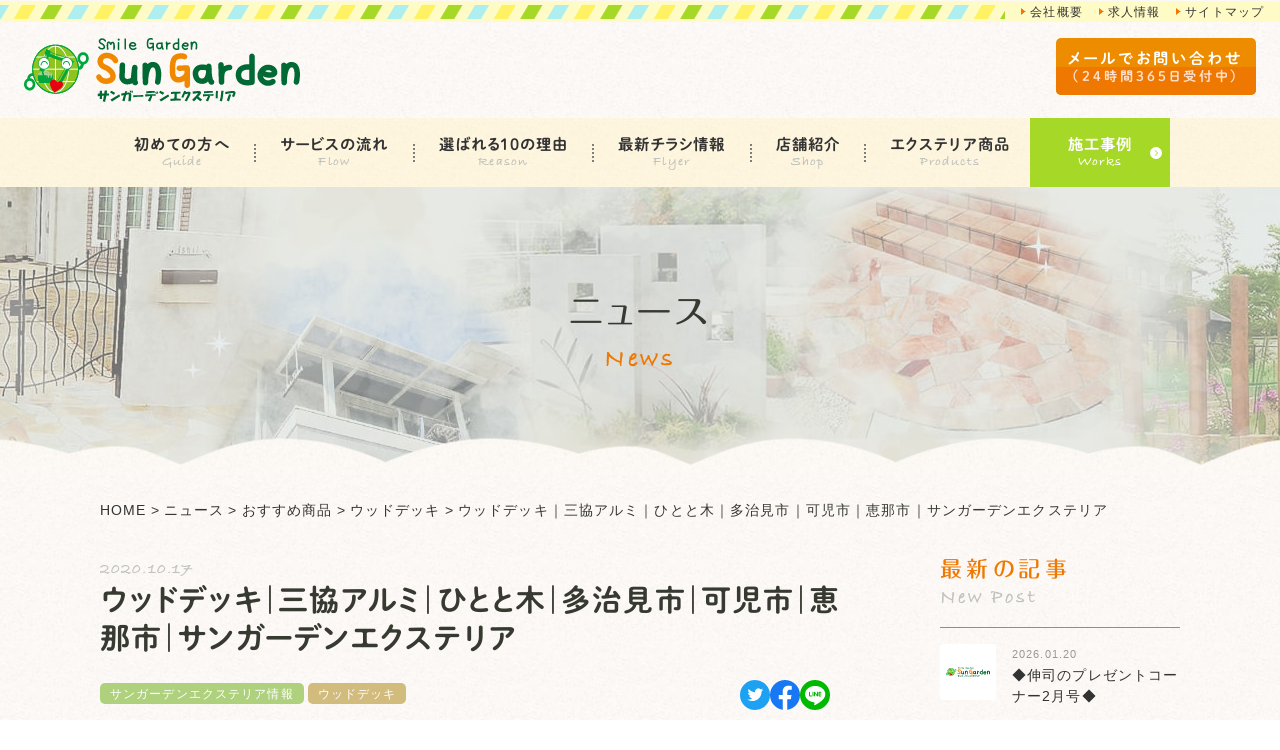

--- FILE ---
content_type: text/html; charset=UTF-8
request_url: https://kaneya-web.com/news/cat-news/%E3%82%A6%E3%83%83%E3%83%89%E3%83%87%E3%83%83%E3%82%AD%EF%BD%9C%E4%B8%89%E5%8D%94%E3%82%A2%E3%83%AB%E3%83%9F%EF%BD%9C%E3%81%B2%E3%81%A8%E3%81%A8%E6%9C%A8%EF%BD%9C%E5%A4%9A%E6%B2%BB%E8%A6%8B%E5%B8%82/
body_size: 24821
content:
<!DOCTYPE html>
<!--[if lt IE 7]><html class="no-js lt-ie9 lt-ie8 lt-ie7" lang="ja"><![endif]-->
<!--[if IE 7]><html class="no-js lt-ie9 lt-ie8" lang="ja"><![endif]-->
<!--[if IE 8]><html class="no-js lt-ie9" lang="ja"><![endif]-->
<!--[if gt IE 8]><!--><html class="no-js" lang="ja"><!--<![endif]-->
<head>
<!-- Google Tag Manager -->
<script>(function(w,d,s,l,i){w[l]=w[l]||[];w[l].push({'gtm.start':
new Date().getTime(),event:'gtm.js'});var f=d.getElementsByTagName(s)[0],
j=d.createElement(s),dl=l!='dataLayer'?'&l='+l:'';j.async=true;j.src=
'https://www.googletagmanager.com/gtm.js?id='+i+dl;f.parentNode.insertBefore(j,f);
})(window,document,'script','dataLayer','GTM-TKGJ29B');</script>
<!-- End Google Tag Manager -->
<meta charset="UTF-8">
<meta http-equiv="X-UA-Compatible" content="IE=edge">
<script>
  if(navigator.userAgent.match(/(iPhone|Android.*Mobile)/)) {
    document.write('<meta name="viewport" content="width=device-width,initial-scale=1.0">');
  } else {
    document.write('<meta name="viewport" content="width=1080,maximum-scale=2.0,user-scalable=1">');
  };
</script>
<meta name="format-detection" content="telephone=no">
<title>ウッドデッキ｜三協アルミ｜ひとと木｜多治見市｜可児市｜恵那市｜サンガーデンエクステリア ｜サンガーデンエクステリア情報, ウッドデッキ ｜サンガーデンエクステリア</title>
<meta name='robots' content='index, follow, max-image-preview:large, max-snippet:-1, max-video-preview:-1' />
	<style>img:is([sizes="auto" i], [sizes^="auto," i]) { contain-intrinsic-size: 3000px 1500px }</style>
	
	<!-- This site is optimized with the Yoast SEO plugin v26.7 - https://yoast.com/wordpress/plugins/seo/ -->
	<link rel="canonical" href="https://kaneya-web.com/news/cat-news/ウッドデッキ｜三協アルミ｜ひとと木｜多治見市/" />
	<meta property="og:locale" content="ja_JP" />
	<meta property="og:type" content="article" />
	<meta property="og:title" content="ウッドデッキ｜三協アルミ｜ひとと木｜多治見市｜可児市｜恵那市｜サンガーデンエクステリア ｜サンガーデンエクステリア情報, ウッドデッキ ｜サンガーデンエクステリア" />
	<meta property="og:description" content="多治見市・土岐市・瑞浪市・恵那市・中津川市・可児市・美濃加茂市・御嵩町・・・ &nbsp; エクステリア・外構工事の専門店 『家族で団らん笑顔があふれるお庭づくり』 &nbsp; &nbsp; &nbsp; 本日のご紹介 [&hellip;]" />
	<meta property="og:url" content="https://kaneya-web.com/news/cat-news/ウッドデッキ｜三協アルミ｜ひとと木｜多治見市/" />
	<meta property="og:site_name" content="かねや興業" />
	<meta property="article:modified_time" content="2020-11-03T10:23:50+00:00" />
	<meta property="og:image" content="https://kaneya-web.com/wp/wp-content/uploads/2018/07/ogp.png" />
	<meta property="og:image:width" content="1200" />
	<meta property="og:image:height" content="630" />
	<meta property="og:image:type" content="image/png" />
	<meta name="twitter:card" content="summary_large_image" />
	<script type="application/ld+json" class="yoast-schema-graph">{"@context":"https://schema.org","@graph":[{"@type":"WebPage","@id":"https://kaneya-web.com/news/cat-news/%e3%82%a6%e3%83%83%e3%83%89%e3%83%87%e3%83%83%e3%82%ad%ef%bd%9c%e4%b8%89%e5%8d%94%e3%82%a2%e3%83%ab%e3%83%9f%ef%bd%9c%e3%81%b2%e3%81%a8%e3%81%a8%e6%9c%a8%ef%bd%9c%e5%a4%9a%e6%b2%bb%e8%a6%8b%e5%b8%82/","url":"https://kaneya-web.com/news/cat-news/%e3%82%a6%e3%83%83%e3%83%89%e3%83%87%e3%83%83%e3%82%ad%ef%bd%9c%e4%b8%89%e5%8d%94%e3%82%a2%e3%83%ab%e3%83%9f%ef%bd%9c%e3%81%b2%e3%81%a8%e3%81%a8%e6%9c%a8%ef%bd%9c%e5%a4%9a%e6%b2%bb%e8%a6%8b%e5%b8%82/","name":"ウッドデッキ｜三協アルミ｜ひとと木｜多治見市｜可児市｜恵那市｜サンガーデンエクステリア ｜サンガーデンエクステリア情報, ウッドデッキ ｜サンガーデンエクステリア","isPartOf":{"@id":"https://kaneya-web.com/#website"},"datePublished":"2020-10-17T01:00:25+00:00","dateModified":"2020-11-03T10:23:50+00:00","breadcrumb":{"@id":"https://kaneya-web.com/news/cat-news/%e3%82%a6%e3%83%83%e3%83%89%e3%83%87%e3%83%83%e3%82%ad%ef%bd%9c%e4%b8%89%e5%8d%94%e3%82%a2%e3%83%ab%e3%83%9f%ef%bd%9c%e3%81%b2%e3%81%a8%e3%81%a8%e6%9c%a8%ef%bd%9c%e5%a4%9a%e6%b2%bb%e8%a6%8b%e5%b8%82/#breadcrumb"},"inLanguage":"ja","potentialAction":[{"@type":"ReadAction","target":["https://kaneya-web.com/news/cat-news/%e3%82%a6%e3%83%83%e3%83%89%e3%83%87%e3%83%83%e3%82%ad%ef%bd%9c%e4%b8%89%e5%8d%94%e3%82%a2%e3%83%ab%e3%83%9f%ef%bd%9c%e3%81%b2%e3%81%a8%e3%81%a8%e6%9c%a8%ef%bd%9c%e5%a4%9a%e6%b2%bb%e8%a6%8b%e5%b8%82/"]}]},{"@type":"BreadcrumbList","@id":"https://kaneya-web.com/news/cat-news/%e3%82%a6%e3%83%83%e3%83%89%e3%83%87%e3%83%83%e3%82%ad%ef%bd%9c%e4%b8%89%e5%8d%94%e3%82%a2%e3%83%ab%e3%83%9f%ef%bd%9c%e3%81%b2%e3%81%a8%e3%81%a8%e6%9c%a8%ef%bd%9c%e5%a4%9a%e6%b2%bb%e8%a6%8b%e5%b8%82/#breadcrumb","itemListElement":[{"@type":"ListItem","position":1,"name":"ホーム","item":"https://kaneya-web.com/"},{"@type":"ListItem","position":2,"name":"ニュース","item":"https://kaneya-web.com/news/"},{"@type":"ListItem","position":3,"name":"ウッドデッキ｜三協アルミ｜ひとと木｜多治見市｜可児市｜恵那市｜サンガーデンエクステリア"}]},{"@type":"WebSite","@id":"https://kaneya-web.com/#website","url":"https://kaneya-web.com/","name":"かねや興業","description":"","potentialAction":[{"@type":"SearchAction","target":{"@type":"EntryPoint","urlTemplate":"https://kaneya-web.com/?s={search_term_string}"},"query-input":{"@type":"PropertyValueSpecification","valueRequired":true,"valueName":"search_term_string"}}],"inLanguage":"ja"}]}</script>
	<!-- / Yoast SEO plugin. -->


<link rel='dns-prefetch' href='//webfonts.xserver.jp' />
<link rel='stylesheet' id='wp-block-library-css' href="/wp/wp-includes/css/dist/block-library/style.min.css?ver=6.8.3" type='text/css' media='all' />
<style id='classic-theme-styles-inline-css' type='text/css'>
/*! This file is auto-generated */
.wp-block-button__link{color:#fff;background-color:#32373c;border-radius:9999px;box-shadow:none;text-decoration:none;padding:calc(.667em + 2px) calc(1.333em + 2px);font-size:1.125em}.wp-block-file__button{background:#32373c;color:#fff;text-decoration:none}
</style>
<style id='global-styles-inline-css' type='text/css'>
:root{--wp--preset--aspect-ratio--square: 1;--wp--preset--aspect-ratio--4-3: 4/3;--wp--preset--aspect-ratio--3-4: 3/4;--wp--preset--aspect-ratio--3-2: 3/2;--wp--preset--aspect-ratio--2-3: 2/3;--wp--preset--aspect-ratio--16-9: 16/9;--wp--preset--aspect-ratio--9-16: 9/16;--wp--preset--color--black: #000000;--wp--preset--color--cyan-bluish-gray: #abb8c3;--wp--preset--color--white: #ffffff;--wp--preset--color--pale-pink: #f78da7;--wp--preset--color--vivid-red: #cf2e2e;--wp--preset--color--luminous-vivid-orange: #ff6900;--wp--preset--color--luminous-vivid-amber: #fcb900;--wp--preset--color--light-green-cyan: #7bdcb5;--wp--preset--color--vivid-green-cyan: #00d084;--wp--preset--color--pale-cyan-blue: #8ed1fc;--wp--preset--color--vivid-cyan-blue: #0693e3;--wp--preset--color--vivid-purple: #9b51e0;--wp--preset--gradient--vivid-cyan-blue-to-vivid-purple: linear-gradient(135deg,rgba(6,147,227,1) 0%,rgb(155,81,224) 100%);--wp--preset--gradient--light-green-cyan-to-vivid-green-cyan: linear-gradient(135deg,rgb(122,220,180) 0%,rgb(0,208,130) 100%);--wp--preset--gradient--luminous-vivid-amber-to-luminous-vivid-orange: linear-gradient(135deg,rgba(252,185,0,1) 0%,rgba(255,105,0,1) 100%);--wp--preset--gradient--luminous-vivid-orange-to-vivid-red: linear-gradient(135deg,rgba(255,105,0,1) 0%,rgb(207,46,46) 100%);--wp--preset--gradient--very-light-gray-to-cyan-bluish-gray: linear-gradient(135deg,rgb(238,238,238) 0%,rgb(169,184,195) 100%);--wp--preset--gradient--cool-to-warm-spectrum: linear-gradient(135deg,rgb(74,234,220) 0%,rgb(151,120,209) 20%,rgb(207,42,186) 40%,rgb(238,44,130) 60%,rgb(251,105,98) 80%,rgb(254,248,76) 100%);--wp--preset--gradient--blush-light-purple: linear-gradient(135deg,rgb(255,206,236) 0%,rgb(152,150,240) 100%);--wp--preset--gradient--blush-bordeaux: linear-gradient(135deg,rgb(254,205,165) 0%,rgb(254,45,45) 50%,rgb(107,0,62) 100%);--wp--preset--gradient--luminous-dusk: linear-gradient(135deg,rgb(255,203,112) 0%,rgb(199,81,192) 50%,rgb(65,88,208) 100%);--wp--preset--gradient--pale-ocean: linear-gradient(135deg,rgb(255,245,203) 0%,rgb(182,227,212) 50%,rgb(51,167,181) 100%);--wp--preset--gradient--electric-grass: linear-gradient(135deg,rgb(202,248,128) 0%,rgb(113,206,126) 100%);--wp--preset--gradient--midnight: linear-gradient(135deg,rgb(2,3,129) 0%,rgb(40,116,252) 100%);--wp--preset--font-size--small: 13px;--wp--preset--font-size--medium: 20px;--wp--preset--font-size--large: 36px;--wp--preset--font-size--x-large: 42px;--wp--preset--spacing--20: 0.44rem;--wp--preset--spacing--30: 0.67rem;--wp--preset--spacing--40: 1rem;--wp--preset--spacing--50: 1.5rem;--wp--preset--spacing--60: 2.25rem;--wp--preset--spacing--70: 3.38rem;--wp--preset--spacing--80: 5.06rem;--wp--preset--shadow--natural: 6px 6px 9px rgba(0, 0, 0, 0.2);--wp--preset--shadow--deep: 12px 12px 50px rgba(0, 0, 0, 0.4);--wp--preset--shadow--sharp: 6px 6px 0px rgba(0, 0, 0, 0.2);--wp--preset--shadow--outlined: 6px 6px 0px -3px rgba(255, 255, 255, 1), 6px 6px rgba(0, 0, 0, 1);--wp--preset--shadow--crisp: 6px 6px 0px rgba(0, 0, 0, 1);}:where(.is-layout-flex){gap: 0.5em;}:where(.is-layout-grid){gap: 0.5em;}body .is-layout-flex{display: flex;}.is-layout-flex{flex-wrap: wrap;align-items: center;}.is-layout-flex > :is(*, div){margin: 0;}body .is-layout-grid{display: grid;}.is-layout-grid > :is(*, div){margin: 0;}:where(.wp-block-columns.is-layout-flex){gap: 2em;}:where(.wp-block-columns.is-layout-grid){gap: 2em;}:where(.wp-block-post-template.is-layout-flex){gap: 1.25em;}:where(.wp-block-post-template.is-layout-grid){gap: 1.25em;}.has-black-color{color: var(--wp--preset--color--black) !important;}.has-cyan-bluish-gray-color{color: var(--wp--preset--color--cyan-bluish-gray) !important;}.has-white-color{color: var(--wp--preset--color--white) !important;}.has-pale-pink-color{color: var(--wp--preset--color--pale-pink) !important;}.has-vivid-red-color{color: var(--wp--preset--color--vivid-red) !important;}.has-luminous-vivid-orange-color{color: var(--wp--preset--color--luminous-vivid-orange) !important;}.has-luminous-vivid-amber-color{color: var(--wp--preset--color--luminous-vivid-amber) !important;}.has-light-green-cyan-color{color: var(--wp--preset--color--light-green-cyan) !important;}.has-vivid-green-cyan-color{color: var(--wp--preset--color--vivid-green-cyan) !important;}.has-pale-cyan-blue-color{color: var(--wp--preset--color--pale-cyan-blue) !important;}.has-vivid-cyan-blue-color{color: var(--wp--preset--color--vivid-cyan-blue) !important;}.has-vivid-purple-color{color: var(--wp--preset--color--vivid-purple) !important;}.has-black-background-color{background-color: var(--wp--preset--color--black) !important;}.has-cyan-bluish-gray-background-color{background-color: var(--wp--preset--color--cyan-bluish-gray) !important;}.has-white-background-color{background-color: var(--wp--preset--color--white) !important;}.has-pale-pink-background-color{background-color: var(--wp--preset--color--pale-pink) !important;}.has-vivid-red-background-color{background-color: var(--wp--preset--color--vivid-red) !important;}.has-luminous-vivid-orange-background-color{background-color: var(--wp--preset--color--luminous-vivid-orange) !important;}.has-luminous-vivid-amber-background-color{background-color: var(--wp--preset--color--luminous-vivid-amber) !important;}.has-light-green-cyan-background-color{background-color: var(--wp--preset--color--light-green-cyan) !important;}.has-vivid-green-cyan-background-color{background-color: var(--wp--preset--color--vivid-green-cyan) !important;}.has-pale-cyan-blue-background-color{background-color: var(--wp--preset--color--pale-cyan-blue) !important;}.has-vivid-cyan-blue-background-color{background-color: var(--wp--preset--color--vivid-cyan-blue) !important;}.has-vivid-purple-background-color{background-color: var(--wp--preset--color--vivid-purple) !important;}.has-black-border-color{border-color: var(--wp--preset--color--black) !important;}.has-cyan-bluish-gray-border-color{border-color: var(--wp--preset--color--cyan-bluish-gray) !important;}.has-white-border-color{border-color: var(--wp--preset--color--white) !important;}.has-pale-pink-border-color{border-color: var(--wp--preset--color--pale-pink) !important;}.has-vivid-red-border-color{border-color: var(--wp--preset--color--vivid-red) !important;}.has-luminous-vivid-orange-border-color{border-color: var(--wp--preset--color--luminous-vivid-orange) !important;}.has-luminous-vivid-amber-border-color{border-color: var(--wp--preset--color--luminous-vivid-amber) !important;}.has-light-green-cyan-border-color{border-color: var(--wp--preset--color--light-green-cyan) !important;}.has-vivid-green-cyan-border-color{border-color: var(--wp--preset--color--vivid-green-cyan) !important;}.has-pale-cyan-blue-border-color{border-color: var(--wp--preset--color--pale-cyan-blue) !important;}.has-vivid-cyan-blue-border-color{border-color: var(--wp--preset--color--vivid-cyan-blue) !important;}.has-vivid-purple-border-color{border-color: var(--wp--preset--color--vivid-purple) !important;}.has-vivid-cyan-blue-to-vivid-purple-gradient-background{background: var(--wp--preset--gradient--vivid-cyan-blue-to-vivid-purple) !important;}.has-light-green-cyan-to-vivid-green-cyan-gradient-background{background: var(--wp--preset--gradient--light-green-cyan-to-vivid-green-cyan) !important;}.has-luminous-vivid-amber-to-luminous-vivid-orange-gradient-background{background: var(--wp--preset--gradient--luminous-vivid-amber-to-luminous-vivid-orange) !important;}.has-luminous-vivid-orange-to-vivid-red-gradient-background{background: var(--wp--preset--gradient--luminous-vivid-orange-to-vivid-red) !important;}.has-very-light-gray-to-cyan-bluish-gray-gradient-background{background: var(--wp--preset--gradient--very-light-gray-to-cyan-bluish-gray) !important;}.has-cool-to-warm-spectrum-gradient-background{background: var(--wp--preset--gradient--cool-to-warm-spectrum) !important;}.has-blush-light-purple-gradient-background{background: var(--wp--preset--gradient--blush-light-purple) !important;}.has-blush-bordeaux-gradient-background{background: var(--wp--preset--gradient--blush-bordeaux) !important;}.has-luminous-dusk-gradient-background{background: var(--wp--preset--gradient--luminous-dusk) !important;}.has-pale-ocean-gradient-background{background: var(--wp--preset--gradient--pale-ocean) !important;}.has-electric-grass-gradient-background{background: var(--wp--preset--gradient--electric-grass) !important;}.has-midnight-gradient-background{background: var(--wp--preset--gradient--midnight) !important;}.has-small-font-size{font-size: var(--wp--preset--font-size--small) !important;}.has-medium-font-size{font-size: var(--wp--preset--font-size--medium) !important;}.has-large-font-size{font-size: var(--wp--preset--font-size--large) !important;}.has-x-large-font-size{font-size: var(--wp--preset--font-size--x-large) !important;}
:where(.wp-block-post-template.is-layout-flex){gap: 1.25em;}:where(.wp-block-post-template.is-layout-grid){gap: 1.25em;}
:where(.wp-block-columns.is-layout-flex){gap: 2em;}:where(.wp-block-columns.is-layout-grid){gap: 2em;}
:root :where(.wp-block-pullquote){font-size: 1.5em;line-height: 1.6;}
</style>
<link rel='stylesheet' id='contact-form-7-css' href="/wp/wp-content/plugins/contact-form-7/includes/css/styles.css?ver=6.1.4" type='text/css' media='all' />
<script type="text/javascript" src="/wp/wp-includes/js/jquery/jquery.min.js?ver=3.7.1" id="jquery-core-js"></script>
<script type="text/javascript" src="/wp/wp-includes/js/jquery/jquery-migrate.min.js?ver=3.4.1" id="jquery-migrate-js"></script>
<script type="text/javascript" src="//webfonts.xserver.jp/js/xserverv3.js?fadein=0&amp;ver=2.0.9" id="typesquare_std-js"></script>
<link rel="https://api.w.org/" href="/wp-json/" /><link rel='shortlink' href="https://kaneya-web.com/?p=74773" />
<link rel="alternate" title="oEmbed (JSON)" type="application/json+oembed" href="/wp-json/oembed/1.0/embed?url=https%3A%2F%2Fkaneya-web.com%2Fnews%2Fcat-news%2F%25e3%2582%25a6%25e3%2583%2583%25e3%2583%2589%25e3%2583%2587%25e3%2583%2583%25e3%2582%25ad%25ef%25bd%259c%25e4%25b8%2589%25e5%258d%2594%25e3%2582%25a2%25e3%2583%25ab%25e3%2583%259f%25ef%25bd%259c%25e3%2581%25b2%25e3%2581%25a8%25e3%2581%25a8%25e6%259c%25a8%25ef%25bd%259c%25e5%25a4%259a%25e6%25b2%25bb%25e8%25a6%258b%25e5%25b8%2582%2F" />
<link rel="alternate" title="oEmbed (XML)" type="text/xml+oembed" href="/wp-json/oembed/1.0/embed?url=https%3A%2F%2Fkaneya-web.com%2Fnews%2Fcat-news%2F%25e3%2582%25a6%25e3%2583%2583%25e3%2583%2589%25e3%2583%2587%25e3%2583%2583%25e3%2582%25ad%25ef%25bd%259c%25e4%25b8%2589%25e5%258d%2594%25e3%2582%25a2%25e3%2583%25ab%25e3%2583%259f%25ef%25bd%259c%25e3%2581%25b2%25e3%2581%25a8%25e3%2581%25a8%25e6%259c%25a8%25ef%25bd%259c%25e5%25a4%259a%25e6%25b2%25bb%25e8%25a6%258b%25e5%25b8%2582%2F&#038;format=xml" />
<script type="text/javascript">
	window._se_plugin_version = '8.1.9';
</script>
<script type="application/ld+json">{"@context":"http:\/\/schema.org","@type":"BreadcrumbList","name":"\u30d1\u30f3\u304f\u305a\u30ea\u30b9\u30c8","itemListElement":[{"@type":"ListItem","position":1,"item":{"name":"HOME","@id":"https:\/\/kaneya-web.com\/"}},{"@type":"ListItem","position":2,"item":{"name":"\u30cb\u30e5\u30fc\u30b9","@id":"https:\/\/kaneya-web.com\/news\/"}},{"@type":"ListItem","position":3,"item":{"name":"\u30a6\u30c3\u30c9\u30c7\u30c3\u30ad\uff5c\u4e09\u5354\u30a2\u30eb\u30df\uff5c\u3072\u3068\u3068\u6728\uff5c\u591a\u6cbb\u898b\u5e02\uff5c\u53ef\u5150\u5e02\uff5c\u6075\u90a3\u5e02\uff5c\u30b5\u30f3\u30ac\u30fc\u30c7\u30f3\u30a8\u30af\u30b9\u30c6\u30ea\u30a2","@id":"https:\/\/kaneya-web.com\/news\/cat-news\/%E3%82%A6%E3%83%83%E3%83%89%E3%83%87%E3%83%83%E3%82%AD%EF%BD%9C%E4%B8%89%E5%8D%94%E3%82%A2%E3%83%AB%E3%83%9F%EF%BD%9C%E3%81%B2%E3%81%A8%E3%81%A8%E6%9C%A8%EF%BD%9C%E5%A4%9A%E6%B2%BB%E8%A6%8B%E5%B8%82\/"}}]}</script>

<link rel="stylesheet" href="/wp/wp-content/themes/original_theme/css/reset.css">
<link rel="stylesheet" href="/wp/wp-content/themes/original_theme/css/main.css?date=20250617235447">
<link rel="stylesheet" href="/wp/wp-content/themes/original_theme/css/mce.css?date=20220824032412">
<link rel="stylesheet" href="/wp/wp-content/themes/original_theme/css/diff.css?date=20220902002409">
<link rel="stylesheet" href="https://cdn.jsdelivr.net/yakuhanjp/1.3.1/css/yakuhanjp.min.css">
<link rel="stylesheet" href="https://cdnjs.cloudflare.com/ajax/libs/slick-carousel/1.9.0/slick.min.css">

    
	

<script src="//webfonts.xserver.jp/js/xserver.js"></script>
<link rel="shortcut icon" href="/wp/wp-content/themes/original_theme/favicon.ico" />
<!-- Google Tag Manager -->
<script>(function(w,d,s,l,i){w[l]=w[l]||[];w[l].push({'gtm.start':
new Date().getTime(),event:'gtm.js'});var f=d.getElementsByTagName(s)[0],
j=d.createElement(s),dl=l!='dataLayer'?'&l='+l:'';j.async=true;j.src=
'https://www.googletagmanager.com/gtm.js?id='+i+dl;f.parentNode.insertBefore(j,f);
})(window,document,'script','dataLayer','GTM-NLZ7967');</script>
<!-- End Google Tag Manager -->
</head>


<body class="subpage single single-news single-news-74773" id="top">
<!-- Google Tag Manager (noscript) -->
<noscript><iframe src="https://www.googletagmanager.com/ns.html?id=GTM-TKGJ29B"
height="0" width="0" style="display:none;visibility:hidden"></iframe></noscript>
<!-- End Google Tag Manager (noscript) -->
<!-- Google Tag Manager (noscript) -->
<noscript><iframe src="https://www.googletagmanager.com/ns.html?id=GTM-NLZ7967"
height="0" width="0" style="display:none;visibility:hidden"></iframe></noscript>
<!-- End Google Tag Manager (noscript) -->
<header class="header bg-beige-pt">

  <div class="header--menu sp-none">
    <ul class="inner flex flex-end aling-center">
      <li class="flex align-center"><a href="/company/">会社概要</a></li>
      <li class="flex align-center"><a href="https://recruit.kaneya-web.com/" target="_blank">求人情報</a></li>
      <li class="flex align-center"><a href="#sitemap" class="smooth">サイトマップ</a></li>
    </ul>
  </div><!-- / .header--menu -->

  <div class="header--contact mini bg-beige-pt clearfix">
    <h1 class="header--logo flt-lft"><a href="/"><img src="/wp/wp-content/themes/original_theme/images/common/logo.svg" alt="かねや興業"></a></h1>
    <div class="gnav_btn"><span></span><span></span><span></span></div>
    <ul class="shop_list-mini flex flex-center aling-center flt-rgt">
      <li class="flex">
        <h3 class="shop-name flex flex-center align-center txt-wh font-deco_jp">多治見店</h3>
        <div class="shop-tel">
          <a href="tel:0120927284" class="tel" onclick="ga('send', 'event', 'sp', 'tel');">
            <picture>
              <source media="(min-width:769px)" srcset="/wp/wp-content/themes/original_theme/images/common/tel-tajimi.png">
              <source media="(max-width:767px)" srcset="/wp/wp-content/themes/original_theme/images/common/tel-tajimi-sp.png">
              <img src="/wp/wp-content/themes/original_theme/images/common/tel-tajimi.png" alt="0120-927-284" width="176" height="20">
            </picture>
          </a>
          <dl class="shop-info flex flex-wrap">
            <dt>受付</dt>
            <dd>10:00〜18:00</dd>
            <dt>定休日</dt>
            <dd>毎週水曜(お盆・年末年始休業)</dd>
          </dl>
        </div>
      </li>
      <li class="flex">
        <h3 class="shop-name flex flex-center align-center txt-wh font-deco_jp">可児店</h3>
        <div class="shop-tel">
          <a href="tel:0120656288" class="tel" onclick="ga('send', 'event', 'sp', 'tel');">
            <picture>
              <source media="(min-width:769px)" srcset="/wp/wp-content/themes/original_theme/images/common/tel-kani.png">
              <source media="(max-width:767px)" srcset="/wp/wp-content/themes/original_theme/images/common/tel-kani-sp.png">
              <img src="/wp/wp-content/themes/original_theme/images/common/tel-kani.png" alt="0120-656-288" width="177" height="20">
            </picture>
          </a>
          <dl class="shop-info flex flex-wrap">
            <dt>受付</dt>
            <dd>10:00〜18:00</dd>
            <dt>定休日</dt>
            <dd>毎週水曜(お盆・年末年始休業)</dd>
          </dl>
        </div>
      </li>
      <li class="flex">
        <h3 class="shop-name flex flex-center align-center txt-wh font-deco_jp">恵那店</h3>
        <div class="shop-tel">
          <a href="tel:0120636288" class="tel" onclick="ga('send', 'event', 'sp', 'tel');">
            <picture>
              <source media="(min-width:769px)" srcset="/wp/wp-content/themes/original_theme/images/common/tel-ena.png">
              <source media="(max-width:767px)" srcset="/wp/wp-content/themes/original_theme/images/common/tel-ena-sp.png">
              <img src="/wp/wp-content/themes/original_theme/images/common/tel-ena.png" alt="0120-636-288" width="177" height="20">
            </picture>
          </a>
          <dl class="shop-info flex flex-wrap">
            <dt>受付</dt>
            <dd>10:00〜18:00</dd>
            <dt>定休日</dt>
            <dd>毎週水曜(お盆・年末年始休業)</dd>
          </dl>
        </div>
      </li>
      <li class="flex">
        <h3 class="shop-name flex flex-center align-center txt-wh font-deco_jp">土岐店</h3>
        <div class="shop-tel">
          <a href="tel:0572268185" class="tel" onclick="ga('send', 'event', 'sp', 'tel');">
            <picture>
              <source media="(min-width:769px)" srcset="/wp/wp-content/themes/original_theme/images/common/tel-toki.png">
              <source media="(max-width:767px)" srcset="/wp/wp-content/themes/original_theme/images/common/tel-toki-sp.png">
              <img src="/wp/wp-content/themes/original_theme/images/common/tel-toki.png" alt="0572-26-8185" width="177" height="20">
            </picture>
          </a>
          <dl class="shop-info flex flex-wrap">
            <dt>受付</dt>
            <dd>10:00〜17:00</dd>
            <dt>定休日</dt>
            <dd>毎週水曜日・他シフト制<br>(お盆・年末年始休業)</dd>
          </dl>
        </div>
      </li>
      <li class="btn mini font-deco_jp-maru"><a href="#contact" class="smooth"><span>メールでお問い合わせ<small>（24時間365日受付中）</small></span></a></li>
    </ul>
  </div><!-- / .header--contact -->

  <nav class="header--nav bg-yellow-pt">
    <ul class="gnav inner flex flex-center aling-center">
  <li class="header--logo flt-lft sp-none"><a href="/"><img src="/wp/wp-content/themes/original_theme/images/common/logo.svg" alt="かねや興業"></a></li>
  <li class="navi-guide navi navi-lft navi-list flex align-center flex-sp-none">
    <a href="/hajimete/" class="font-deco_jp-maru" data-en="guide">初めての方へ</a>
    <span class="toggle pc-none"></span>
    <div class="sub-menu">
      <div>
        <ul class="font-deco_jp-maru ts">
          <li class="flex align-center"><a href="/newly-built/">新築外構をお考えの方へ</a></li>
          <li class="flex align-center"><a href="/garden-reform/">お庭リフォームをお考えの方へ</a></li>
          <li class="flex align-center"><a href="/voice/">お客様の声</a></li>
          <li class="flex align-center"><a href="/estimate/">庭木カット自動見積もり</a></li>
        </ul>
      </div>
    </div>
  </li>
  <li class="flex align-center"><a href="/flow/" class="font-deco_jp-maru" data-en="flow">サービスの流れ</a></li>
  <li class="flex align-center"><a href="/concept/" class="font-deco_jp-maru" data-en="reason">選ばれる10の理由</a></li>
  <li class="flex align-center"><a href="/news/cat-chirashi/" class="font-deco_jp-maru" data-en="flyer">最新チラシ情報</a></li>
  <li class="navi-shop navi navi-ctr navi-list flex align-center flex-sp-none">
    <a href="javascript: void(0);" class="font-deco_jp-maru" data-en="shop">店舗紹介</a>
    <span class="toggle pc-none"></span>
    <div class="sub-menu">
      <div>
        <ul class="font-deco_jp-maru ts">
          <li class="flex align-center"><a href="/tajimi/">多治見店</a></li>
          <li class="flex align-center"><a href="/kani/">可児店</a></li>
          <li class="flex align-center"><a href="/ena/">恵那店</a></li>
          <li class="flex align-center"><a href="/toki/">土岐店</a></li>
          <li class="flex align-center"><a href="/staff/">スタッフ紹介</a></li>
        </ul>
      </div>
    </div>
  </li>
  <li class="navi-item navi navi-list flex align-center flex-sp-none">
    <a href="/news/おすすめ商品/" class="font-deco_jp-maru" data-en="products">エクステリア商品</a>
    <span class="toggle pc-none"></span>
    <div class="sub-menu">
      <div>
        <ul class="flex flex-wrap flex-between font-deco_jp-maru ts">
                        <li class="flex align-center"><a href="/news/%e3%82%a4%e3%83%b3%e3%82%bf%e3%83%bc%e3%83%9b%e3%83%b3%e3%82%ab%e3%83%90%e3%83%bc">インターホンカバー</a></li>
                        <li class="flex align-center"><a href="/news/%e3%83%9b%e3%83%bc%e3%82%b9%e3%83%aa%e3%83%bc%e3%83%ab">ホースリール</a></li>
                        <li class="flex align-center"><a href="/news/%e3%82%ac%e3%83%bc%e3%83%87%e3%83%b3%e3%82%b7%e3%83%b3%e3%82%af">ガーデンシンク</a></li>
                        <li class="flex align-center"><a href="/news/%e3%82%ab%e3%83%bc%e3%83%9d%e3%83%bc%e3%83%88">カーポート</a></li>
                        <li class="flex align-center"><a href="/news/%e3%82%ac%e3%83%bc%e3%83%87%e3%83%b3%e3%83%ab%e3%83%bc%e3%83%a0">ガーデンルーム</a></li>
                        <li class="flex align-center"><a href="/news/%e7%89%a9%e7%bd%ae">物置</a></li>
                        <li class="flex align-center"><a href="/news/%e3%82%b2%e3%83%bc%e3%83%88">ゲート</a></li>
                        <li class="flex align-center"><a href="/news/%e7%ab%8b%e6%b0%b4%e6%a0%93">立水栓</a></li>
                        <li class="flex align-center"><a href="/news/%e3%83%96%e3%83%ad%e3%83%83%e3%82%af">ブロック</a></li>
                        <li class="flex align-center"><a href="/news/%e6%a9%9f%e8%83%bd%e3%83%9d%e3%83%bc%e3%83%ab%e3%83%bb%e6%a9%9f%e8%83%bd%e9%96%80%e6%9f%b1">機能ポール・機能門柱</a></li>
                        <li class="flex align-center"><a href="/news/%e3%83%9a%e3%83%83%e3%83%88%e7%94%a8%e5%93%81">ペット用品</a></li>
                        <li class="flex align-center"><a href="/news/%e3%82%ac%e3%83%bc%e3%83%87%e3%83%b3%e3%82%a2%e3%82%a4%e3%83%86%e3%83%a0">ガーデンアイテム</a></li>
                        <li class="flex align-center"><a href="/news/%e3%82%a2%e3%82%af%e3%82%bb%e3%83%b3%e3%83%88">アクセント</a></li>
                        <li class="flex align-center"><a href="/news/%e4%ba%ba%e5%b7%a5%e8%8a%9d">人工芝</a></li>
                        <li class="flex align-center"><a href="/news/%e3%83%95%e3%82%a7%e3%83%b3%e3%82%b9">フェンス</a></li>
                        <li class="flex align-center"><a href="/news/%e3%82%a6%e3%83%83%e3%83%89%e3%83%87%e3%83%83%e3%82%ad">ウッドデッキ</a></li>
                        <li class="flex align-center"><a href="/news/%e3%83%86%e3%83%a9%e3%82%b9">テラス</a></li>
                        <li class="flex align-center"><a href="/news/%e3%83%9d%e3%82%b9%e3%83%88">ポスト</a></li>
                        <li class="flex align-center"><a href="/news/%e3%82%ac%e3%83%ac%e3%83%bc%e3%82%b8">ガレージ</a></li>
                        <li class="flex align-center"><a href="/news/%e3%82%bf%e3%82%a4%e3%83%ab%e3%83%87%e3%83%83%e3%82%ad">タイルデッキ</a></li>
                        <li class="flex align-center"><a href="/news/%e7%b4%a0%e6%9d%90">素材</a></li>
                        <li class="flex align-center"><a href="/news/%e3%83%91%e3%83%bc%e3%82%b4%e3%83%a9">パーゴラ</a></li>
                        <li class="flex align-center"><a href="/news/%e3%82%b7%e3%83%b3%e3%82%af">シンク</a></li>
                        <li class="flex align-center"><a href="/news/%e6%ad%a9%e8%a1%8c%e8%80%85%e7%94%a8%e8%a3%9c%e5%8a%a9%e6%89%8b%e3%81%99%e3%82%8a">歩行者用補助手すり</a></li>
                        <li class="flex align-center"><a href="/news/%e5%ae%85%e9%85%8d%e3%83%9c%e3%83%83%e3%82%af%e3%82%b9">宅配ボックス</a></li>
                        <li class="flex align-center"><a href="/news/%e9%96%80%e6%89%89-%e3%81%8a%e3%81%99%e3%81%99%e3%82%81%e5%95%86%e5%93%81">門扉</a></li>
                        <li class="flex align-center"><a href="/news/%e3%83%90%e3%83%ab%e3%82%b3%e3%83%8b%e3%83%bc">バルコニー</a></li>
                        <li class="flex align-center"><a href="/news/%e3%83%86%e3%83%a9%e3%82%b9%e5%9b%b2%e3%81%84">テラス囲い</a></li>
                        <li class="flex align-center"><a href="/news/%e8%bb%8a%e6%ad%a2%e3%82%81">車止め</a></li>
                        <li class="flex align-center"><a href="/news/%e6%95%a3%e6%b0%b4%e7%94%a8%e5%93%81">散水用品</a></li>
                        <li class="flex align-center"><a href="/news/%e3%83%99%e3%83%b3%e3%83%81">ベンチ</a></li>
                        <li class="flex align-center"><a href="/news/%e3%82%ac%e3%83%bc%e3%83%87%e3%83%b3%e3%83%86%e3%83%a9%e3%82%b9">ガーデンテラス</a></li>
                        <li class="flex align-center"><a href="/news/%e6%89%8b%e3%81%99%e3%82%8a">手すり</a></li>
                        <li class="flex align-center"><a href="/news/%e3%82%b5%e3%82%a4%e3%82%af%e3%83%ab%e3%83%9d%e3%83%bc%e3%83%88">サイクルポート</a></li>
                        <li class="flex align-center"><a href="/news/%e8%a1%a8%e6%9c%ad">表札</a></li>
                        <li class="flex align-center"><a href="/news/%e3%82%aa%e3%83%bc%e3%83%8b%e3%83%b3%e3%82%b0">オーニング</a></li>
                        <li class="flex align-center"><a href="/news/%e3%82%a8%e3%82%b3%e5%95%86%e5%93%81">エコ商品</a></li>
                        <li class="flex align-center"><a href="/news/%e7%85%a7%e6%98%8e">照明</a></li>
                  </ul>
      </div>
    </div>
  </li>
  <li class="navi-works navi navi-rgt flex align-center flex-sp-none">
    <a href="/works/" class="font-deco_jp-maru" data-en="works">施工事例</a>
    <span class="toggle pc-none"></span>
    <div class="sub-menu">
      <div>
        <ul class="flex flex-wrap flex-between search-category ts">
          <li class="parking">
  <a href="/works/category/c-parking/" class="flex flex-center align-center">
    <span class="font-deco_jp-maru">駐車場</span>
  </a>
</li>
<li class="carport">
  <a href="/works/category/c-carport/" class="flex flex-center align-center">
    <span class="font-deco_jp-maru">カーポート</span>
  </a>
</li>
<li class="terrace">
  <a href="/works/category/c-terrace/" class="flex flex-center align-center">
    <span class="font-deco_jp-maru">テラス<br>ウッドデッキ</span>
  </a>
</li>
<li class="fence">
  <a href="/works/category/c-fence/" class="flex flex-center align-center">
    <span class="font-deco_jp-maru">フェンス<br>目かくし</span>
  </a>
</li>
<li class="approach">
  <a href="/works/category/c-approach/" class="flex flex-center align-center">
    <span class="font-deco_jp-maru">アプローチ</span>
  </a>
</li>
<li class="shed">
  <a href="/works/category/c-shed/" class="flex flex-center align-center">
    <span class="font-deco_jp-maru">物置</span>
  </a>
</li>
<li class="renovation">
  <a href="/works/category/c-renovation/" class="flex flex-center align-center">
    <span class="font-deco_jp-maru">お庭の<br>リフォーム</span>
  </a>
</li>
<li class="garden-tree">
  <a href="/works/category/c-garden-tree/" class="flex flex-center align-center">
    <span class="font-deco_jp-maru">庭木</span>
  </a>
</li>
<li class="garden-room">
  <a href="/works/category/gardenroom/" class="flex flex-center align-center">
    <span class="font-deco_jp-maru">ガーデン<br>ルーム</span>
  </a>
</li>
<li class="wall-paint">
  <a href="/works/category/外壁塗装/" class="flex flex-center align-center">
    <span class="font-deco_jp-maru">外壁塗装</span>
  </a>
</li>
<li class="garage">
  <a href="/works/category/garage/" class="flex flex-center align-center">
    <span class="font-deco_jp-maru">ガレージ<br>バイク庫</span>
  </a>
</li>
<li class="weed">
  <a href="/works/category/zassoutaisaku/" class="flex flex-center align-center">
    <span class="font-deco_jp-maru">雑草対策</span>
  </a>
</li>
<li class="barrier-free">
  <a href="/works/category/barrier-free/" class="flex flex-center align-center">
    <span class="font-deco_jp-maru">バリアフリー</span>
  </a>
</li>
<li class="tiledeck">
  <a href="/works/category/tiledeck/" class="flex flex-center align-center">
    <span class="font-deco_jp-maru">タイルデッキ</span>
  </a>
</li>
<li class="other">
  <a href="/works/category/c-other/" class="flex flex-center align-center">
    <span class="font-deco_jp-maru">その他</span>
  </a>
</li>        </ul>
      </div>
    </div>
  </li>
<!-- !!!!!202207修正!!!! -->
  <li class="navi-mail sp-none"><a href="#contact"><span>メールで<br>お問い合わせ<br><small>（24時間365日受付中）</small></span></a></li><!-- !!!!!202207修正!!!! -->
  <li class="flex align-center pc-none"><a href="/faq/" class="font-deco_jp-maru" data-en="faq">よくある質問</a></li>
  <li class="flex align-center pc-none"><a href="/company/" class="font-deco_jp-maru" data-en="company">会社概要</a></li>
  <li class="flex align-center pc-none"><a href="https://recruit.kaneya-web.com/" target="_blank" class="font-deco_jp-maru" data-en="recruit">求人情報</a></li>
  <li class="flex align-center pc-none"><a href="#sitemap" class="font-deco_jp-maru smooth" data-en="sitemap">サイトマップ</a></li>
</ul>  </nav>
</header>


<div class="page_ttl">
  <h2 class="inner waypoint">

    <span class="page_ttl-jp font-deco_jp">
      ニュース    </span>

    <span class="page_ttl-eng font-deco_eng txt-ora">
      news    </span>

  </h2>
</div><!-- / .page_ttl -->


<div class="wrap">

<!-- !!!!!202207修正!!!! -->
<nav class="breadcrumb-area">
    <div>
<span property="itemListElement" typeof="ListItem"><a property="item" typeof="WebPage" title="Go to かねや興業." href="/" class="home" ><span property="name">HOME</span></a><meta property="position" content="1"></span> &gt; <span property="itemListElement" typeof="ListItem"><a property="item" typeof="WebPage" title="Go to ニュース." href="/news/" class="archive post-news-archive" ><span property="name">ニュース</span></a><meta property="position" content="2"></span> &gt; <span property="itemListElement" typeof="ListItem"><a property="item" typeof="WebPage" title="Go to the おすすめ商品 カテゴリ archives." href="/news/%e3%81%8a%e3%81%99%e3%81%99%e3%82%81%e5%95%86%e5%93%81/" class="taxonomy news_cat" ><span property="name">おすすめ商品</span></a><meta property="position" content="3"></span> &gt; <span property="itemListElement" typeof="ListItem"><a property="item" typeof="WebPage" title="Go to the ウッドデッキ カテゴリ archives." href="/news/%e3%82%a6%e3%83%83%e3%83%89%e3%83%87%e3%83%83%e3%82%ad/" class="taxonomy news_cat" ><span property="name">ウッドデッキ</span></a><meta property="position" content="4"></span> &gt; <span property="itemListElement" typeof="ListItem"><span property="name" class="post post-news current-item">ウッドデッキ｜三協アルミ｜ひとと木｜多治見市｜可児市｜恵那市｜サンガーデンエクステリア</span><meta property="url" content="https://kaneya-web.com/news/cat-news/%e3%82%a6%e3%83%83%e3%83%89%e3%83%87%e3%83%83%e3%82%ad%ef%bd%9c%e4%b8%89%e5%8d%94%e3%82%a2%e3%83%ab%e3%83%9f%ef%bd%9c%e3%81%b2%e3%81%a8%e3%81%a8%e6%9c%a8%ef%bd%9c%e5%a4%9a%e6%b2%bb%e8%a6%8b%e5%b8%82/"><meta property="position" content="5"></span>    </div>
</nav>
<!-- !!!!!202207修正!!!! -->
  <div class="bg-beige-pt bg-moco03 section_pdg">

  <div class="inner clearfix">

    <div class="main-column">
            <section class="post post_detail mgn-btm40">
        <p class="date font-deco_eng">2020.10.17</p>
        <h2 class="post_ttl font-deco_jp-maru mgn-btm24">ウッドデッキ｜三協アルミ｜ひとと木｜多治見市｜可児市｜恵那市｜サンガーデンエクステリア</h2>
          
        <div class="cat__sns__wrap">
                  <div class="post_category flex flex-wrap align-center mgn-btm40">
                          <a href="/news/cat-news/" >
                サンガーデンエクステリア情報              </a>
                          <a href="/news/%e3%82%a6%e3%83%83%e3%83%89%e3%83%87%e3%83%83%e3%82%ad/" class="child">
                ウッドデッキ              </a>
                      </div>
                  
          
<!-- !!!!!202207修正!!!! -->
<div class="sns__container">
  <a class="sns__twitter" href="https://twitter.com/share?url=https://kaneya-web.com/news/cat-news/%e3%82%a6%e3%83%83%e3%83%89%e3%83%87%e3%83%83%e3%82%ad%ef%bd%9c%e4%b8%89%e5%8d%94%e3%82%a2%e3%83%ab%e3%83%9f%ef%bd%9c%e3%81%b2%e3%81%a8%e3%81%a8%e6%9c%a8%ef%bd%9c%e5%a4%9a%e6%b2%bb%e8%a6%8b%e5%b8%82/&text=ウッドデッキ｜三協アルミ｜ひとと木｜多治見市｜可児市｜恵那市｜サンガーデンエクステリア" target="_blank" rel="nofollow noopener">
    <img src="/wp/wp-content/themes/original_theme/images/sns/twitter.svg" alt="twitter shareする">
  </a>
  <a class="sns__facebook" href="http://www.facebook.com/share.php?u=https://kaneya-web.com/news/cat-news/%e3%82%a6%e3%83%83%e3%83%89%e3%83%87%e3%83%83%e3%82%ad%ef%bd%9c%e4%b8%89%e5%8d%94%e3%82%a2%e3%83%ab%e3%83%9f%ef%bd%9c%e3%81%b2%e3%81%a8%e3%81%a8%e6%9c%a8%ef%bd%9c%e5%a4%9a%e6%b2%bb%e8%a6%8b%e5%b8%82/" target="_blank" rel="nofollow noopener">
    <img src="/wp/wp-content/themes/original_theme/images/sns/facebook.svg" alt="facebook shareする">
  </a>
  <a class="sns__line" href="https://social-plugins.line.me/lineit/share?url=https://kaneya-web.com/news/cat-news/%e3%82%a6%e3%83%83%e3%83%89%e3%83%87%e3%83%83%e3%82%ad%ef%bd%9c%e4%b8%89%e5%8d%94%e3%82%a2%e3%83%ab%e3%83%9f%ef%bd%9c%e3%81%b2%e3%81%a8%e3%81%a8%e6%9c%a8%ef%bd%9c%e5%a4%9a%e6%b2%bb%e8%a6%8b%e5%b8%82/" target="_blank" rel="nofollow noopener">
    <img src="/wp/wp-content/themes/original_theme/images/sns/line.svg" alt="line shareする">
  </a>
</div><!-- !!!!!202207修正!!!! -->
            </div>



        
        <div class="mceContentBody"><p style="text-align: center;">多治見市・土岐市・瑞浪市・恵那市・中津川市・可児市・美濃加茂市・御嵩町・・・</p>
<p>&nbsp;</p>
<h1 style="text-align: center;"><span style="color: #99cc00;">エクステリア・外構工事の専門店</span></h1>
<h1 style="text-align: center;"><span style="color: #008000;">『家族で団らん笑顔があふれるお庭づくり』</span></h1>
<p>&nbsp;</p>
<p>&nbsp;</p>
<p>&nbsp;</p>
<p style="text-align: center;">本日のご紹介商品</p>
<p>&nbsp;</p>
<p style="text-align: center;"><img fetchpriority="high" decoding="async" class="alignnone  wp-image-74779" src="/wp/wp-content/uploads/2020/11/6-320x186.jpg" alt="" width="403" height="234" srcset="/wp/wp-content/uploads/2020/11/6-320x186.jpg 320w, /wp/wp-content/uploads/2020/11/6-560x325.jpg 560w, /wp/wp-content/uploads/2020/11/6.jpg 620w" sizes="(max-width: 403px) 100vw, 403px" /></p>
<p>&nbsp;</p>
<p style="text-align: center;">メーカー　：　三協アルミ</p>
<p style="text-align: center;">商品名　：　ひとと木2</p>
<p>&nbsp;</p>
<p>&nbsp;</p>
<p style="text-align: center;"><strong><span style="color: #008000;">～・～・～・～・～・～・～・～・～</span></strong></p>
<p>&nbsp;</p>
<p style="text-align: center;">こんにちは！</p>
<p style="text-align: center;">恵那店の伊藤です。</p>
<p style="text-align: center;"> </p>
<p style="text-align: center;">10月の半ばになりました。</p>
<p style="text-align: center;">10月と言えば・・・</p>
<p style="text-align: center;"><span style="color: #ff6600;">美味しい食べ物で溢れる時期ですね！！</span></p>
<p style="text-align: center;"> </p>
<p style="text-align: center;">キノコや栗、ギンナンや柿・・・など</p>
<p style="text-align: center;">体に良い食べ物ばかりで大好きな時期です！</p>
<p style="text-align: center;"> </p>
<p style="text-align: center;">今年はさんまがとても高い事を</p>
<p style="text-align: center;">皆さんご存知ですか・・・？</p>
<p style="text-align: center;"> </p>
<p style="text-align: center;">今年はなかなかさんまが取れなくて</p>
<p style="text-align: center;">2匹入って2000円などで売られているそうです。</p>
<p style="text-align: center;">一匹1000円・・・って思うと</p>
<p style="text-align: center;">ウッ。。。ってなりますね(笑)</p>
<p style="text-align: center;">高級食材です！</p>
<p style="text-align: center;"> </p>
<p style="text-align: center;"> </p>
<p style="text-align: center;"> </p>
<p style="text-align: center;"> </p>
<p style="text-align: center;">さて・・・</p>
<p style="text-align: center;">今日ご紹介致します商品は</p>
<p style="text-align: center;"><span style="color: #ff00ff; font-size: 20px;">ウッドデッキ</span>です！</p>
<p style="text-align: center;"> </p>
<p style="text-align: center;">皆さんのご家庭にはございますか？</p>
<p style="text-align: center;">ウッドデッキがあるメリットとして</p>
<p style="text-align: center;"><span style="color: #cc99ff;">すぐにお庭に出る事</span>が出来、</p>
<p style="text-align: center;">ウッドデッキの上で</p>
<p style="text-align: center;"><span style="color: #3366ff;">プール</span>や<span style="color: #ff0000;">お子さんの遊び場</span>として使用する事が</p>
<p style="text-align: center;">可能です！</p>
<p style="text-align: center;"> </p>
<p style="text-align: center;">また、一緒にテラスを付けていれば</p>
<p style="text-align: center;"><span style="color: #ff0000;">お洗濯物も干す事</span>が可能です！</p>
<p style="text-align: center;"> </p>
<p style="text-align: center;">とっても便利な商品なのです！</p>
<p style="text-align: center;"> </p>
<p style="text-align: center;"><img decoding="async" class="alignnone  wp-image-74774" src="/wp/wp-content/uploads/2020/11/1-320x52.jpg" alt="" width="511" height="83" srcset="/wp/wp-content/uploads/2020/11/1-320x52.jpg 320w, /wp/wp-content/uploads/2020/11/1-768x124.jpg 768w, /wp/wp-content/uploads/2020/11/1-560x90.jpg 560w, /wp/wp-content/uploads/2020/11/1.jpg 1440w" sizes="(max-width: 511px) 100vw, 511px" /></p>
<p style="text-align: center;"><span style="color: #ff9900;">色も豊富で</span></p>
<p style="text-align: center;"><span style="color: #ff9900;">お家の雰囲気にあった色をお選び下さい！</span></p>
<p style="text-align: center;"> </p>
<p style="text-align: center;">ちなみに人気の色は</p>
<p style="text-align: center;"><span style="color: #993366;">ローズウッドとモカブラウンの二色なんですよ～</span></p>
<p style="text-align: center;"> </p>
<p style="text-align: center;"><img decoding="async" class="alignnone  wp-image-74775" src="/wp/wp-content/uploads/2020/11/2-320x131.jpg" alt="" width="364" height="149" srcset="/wp/wp-content/uploads/2020/11/2-320x131.jpg 320w, /wp/wp-content/uploads/2020/11/2-768x315.jpg 768w, /wp/wp-content/uploads/2020/11/2-560x230.jpg 560w, /wp/wp-content/uploads/2020/11/2.jpg 1412w" sizes="(max-width: 364px) 100vw, 364px" /></p>
<p style="text-align: center;">また、デッキの上から</p>
<p style="text-align: center;">すぐにお庭に出られるように</p>
<p style="text-align: center;"><span style="color: #ff00ff;">ステップ</span>を付ける事も可能です！！</p>
<p style="text-align: center;">小さなお子さんの上り降りも安心ですね♪</p>
<p style="text-align: center;"> </p>
<p style="text-align: center;"> </p>
<p style="text-align: center;"><img decoding="async" class="alignnone  wp-image-74776" src="/wp/wp-content/uploads/2020/11/3-320x97.jpg" alt="" width="416" height="125" srcset="/wp/wp-content/uploads/2020/11/3-320x97.jpg 320w, /wp/wp-content/uploads/2020/11/3-768x233.jpg 768w, /wp/wp-content/uploads/2020/11/3-560x170.jpg 560w, /wp/wp-content/uploads/2020/11/3.jpg 1448w" sizes="(max-width: 416px) 100vw, 416px" /></p>
<p style="text-align: center;">また、お隣さんからの<span style="color: #00ffff;">視線</span>が気になる・・・と</p>
<p style="text-align: center;">いう方、目隠しフェンスを付ける事だって可能！</p>
<p style="text-align: center;"> </p>
<p style="text-align: center;">同じ色で組合せて頂ければ</p>
<p style="text-align: center;">統一感が出り、より使い勝手のある</p>
<p style="text-align: center;">ウッドデッキになりますよ！</p>
<p style="text-align: center;"> </p>
<p style="text-align: center;"><img decoding="async" class="alignnone size-medium wp-image-74777" src="/wp/wp-content/uploads/2020/11/4-320x153.jpg" alt="" width="320" height="153" srcset="/wp/wp-content/uploads/2020/11/4-320x153.jpg 320w, /wp/wp-content/uploads/2020/11/4-768x367.jpg 768w, /wp/wp-content/uploads/2020/11/4-560x267.jpg 560w, /wp/wp-content/uploads/2020/11/4.jpg 1416w" sizes="(max-width: 320px) 100vw, 320px" /></p>
<p style="text-align: center;">また、<span style="color: #cc99ff;">変形型</span>にも対応しております！</p>
<p style="text-align: center;"> </p>
<p style="text-align: center;"><img decoding="async" class="alignnone  wp-image-74778" src="/wp/wp-content/uploads/2020/11/5-320x135.jpg" alt="" width="344" height="146" srcset="/wp/wp-content/uploads/2020/11/5-320x135.jpg 320w, /wp/wp-content/uploads/2020/11/5-768x323.jpg 768w, /wp/wp-content/uploads/2020/11/5-560x236.jpg 560w, /wp/wp-content/uploads/2020/11/5.jpg 1436w" sizes="(max-width: 344px) 100vw, 344px" /></p>
<p style="text-align: center;">また、<span style="color: #ff6600;">ワンちゃん</span>が歩く事も考えて</p>
<p style="text-align: center;">作られております！</p>
<p style="text-align: center;"><span style="color: #cc99ff;">わんちゃんは若い頃は大丈夫ですが</span></p>
<p style="text-align: center;"><span style="color: #cc99ff;">年齢を重ねていくと</span></p>
<p style="text-align: center;"><span style="color: #cc99ff;">足腰が悪くなってきてしまいます・・・</span></p>
<p style="text-align: center;"> </p>
<p style="text-align: center;">そんなワンちゃんの為にも</p>
<p style="text-align: center;"><span style="color: #ff0000;">スロープを付ける事が可能です！</span></p>
<p style="text-align: center;">ワンちゃんに負担を掛けないので</p>
<p style="text-align: center;">将来も安心です。</p>
<p style="text-align: center;"> </p>
<p style="text-align: center;">また、ひとと木は</p>
<p style="text-align: center;">ワンちゃんの足にも優しい素材で</p>
<p style="text-align: center;">作られておりますので</p>
<p style="text-align: center;"><span style="color: #cc99ff;">足を怪我する事無く、</span></p>
<p style="text-align: center;"><span style="color: #cc99ff;">安心して歩く事が出来ますよ！</span></p>
<p style="text-align: center;"><img decoding="async" class="alignnone  wp-image-74779" src="/wp/wp-content/uploads/2020/11/6-320x186.jpg" alt="" width="329" height="191" srcset="/wp/wp-content/uploads/2020/11/6-320x186.jpg 320w, /wp/wp-content/uploads/2020/11/6-560x325.jpg 560w, /wp/wp-content/uploads/2020/11/6.jpg 620w" sizes="(max-width: 329px) 100vw, 329px" /></p>
<p style="text-align: center;"><span style="color: #99cc00;">このようにテラスを付けれな</span></p>
<p style="text-align: center;"><span style="color: #99cc00;">雨除けにもなり、お洗濯物だって</span></p>
<p style="text-align: center;"><span style="color: #99cc00;">干す事が可能になります！</span></p>
<p style="text-align: center;"> </p>
<p style="text-align: center;"><span style="color: #ff99cc;">便利な物をより便利にお使い頂けます！</span></p>
<p style="text-align: center;"> </p>
<p style="text-align: center;">いかがだったでしょうか。</p>
<p style="text-align: center;"><span style="color: #cc99ff;">ワンちゃんにも優しいウッドデッキなので</span></p>
<p style="text-align: center;"><span style="color: #cc99ff;">人間はもっと安心ですね！</span></p>
<p style="text-align: center;"> </p>
<p style="text-align: center;"> </p>
<p style="text-align: center;"> </p>
<p style="text-align: center;">各店舗、店頭には</p>
<p style="text-align: center;"><span style="font-size: 20px;"><strong><span style="color: #ff0000;">サンプル展示がございます！</span></strong></span></p>
<p style="text-align: center;"> </p>
<p style="text-align: center;">無料でお持ち帰りいただける</p>
<p style="text-align: center;"><strong><span style="color: #ff0000; font-size: 20px;">カタログもご用意しております！！</span></strong></p>
<p style="text-align: center;"> </p>
<p style="text-align: center;">少しでも</p>
<p style="text-align: center;">興味を持って頂けましたら是非</p>
<p style="text-align: center;">お近くの</p>
<p style="text-align: center;"><strong><span style="color: #339966; font-size: 20px;">サンガーデンエクステリア</span></strong>まで</p>
<p style="text-align: center;">足をお運びくださいませ♪</p>
<p style="text-align: center;"> </p>
<p style="text-align: center;"> </p>
</div>
      </section>

      <!-- ページ送り -->
      <nav class="wp-pagenavi wp-pagenavi-single">
         <a href="/news/cat-news/__trashed-2-24-2-3-2-3-2-2-9-27/" rel="next"><small>機能門柱｜ルシアスウォール｜YKK｜多治見｜可児｜恵那｜サンガーデンエクステリア</small></a>        <a href="/news/" class="btn-back"><small>一覧へ戻る</small></a>
         <a href="/news/cat-news/__trashed-2-24-2-3-2-3-2-2-9-17-3-62/" rel="prev"><small>アルファウッド｜キャンペーン｜ディーズガーデン｜多治見市｜可児市｜恵那市｜サンガーデンエクステリア</small></a>       </nav>
    </div>
    
<div class="side-column">

  <section class="side-section">
  <h2 class="side-ttl mgn-btm16">
    <span class="txt-ora font-deco_jp">最新の記事</span>
    <small class="font-deco_eng">new post</small>
  </h2>
  <ul class="side-link_list">
              <li>
        <a href="/news/cat-repeater/%e2%97%86%ef%bd%bb%ef%be%9d%ef%bd%b6%ef%be%9e%ef%bd%b0%ef%be%83%ef%be%9e%ef%be%9d%ef%be%86%ef%bd%ad%ef%bd%b0%ef%bd%bd%e5%bd%93%e9%81%b8%ef%be%9c%ef%bd%b0%ef%be%84%ef%be%9e%e7%99%ba%e8%a1%a8-10-2-2-18/" class="flex flex-wrap align-start">

        
                        <div class="side-thumbnail no_img" style="background-image: url(/wp/wp-content/themes/original_theme/images/common/logo.svg);">
              </div>
          
          <div class="side-info">
            <div class="date">2026.01.20</div>
            <p class="ttl">◆伸司のプレゼントコーナー2月号◆</p>
          </div>

        </a>
      </li>
          <li>
        <a href="/news/cat-news/__trashed-2-24-2-3-2-3-2-2-9-17-3-137__trashed-10-5-30-4-3-252/" class="flex flex-wrap align-start">

        
                        <div class="side-thumbnail" style="background-image: url(/wp/wp-content/uploads/2025/11/0a9aec7594aeb8ab12732ebd25c32cd3-320x204.png);">
              </div>
          
          <div class="side-info">
            <div class="date">2026.01.17</div>
            <p class="ttl">テラス囲い│晴れもようwith｜三協アルミ｜多治見｜可児｜恵那｜サンガーデンエクステリア</p>
          </div>

        </a>
      </li>
          <li>
        <a href="/news/cat-news/__trashed-2-24-2-3-2-3-2-2-9-17-3-137__trashed-10-5-30-4-3-251/" class="flex flex-wrap align-start">

        
                        <div class="side-thumbnail" style="background-image: url(/wp/wp-content/uploads/2025/11/268564e6190ebe9e815a71bb5d869e3f-320x191.png);">
              </div>
          
          <div class="side-info">
            <div class="date">2026.01.15</div>
            <p class="ttl">ガーデンルーム│ガーデンルームGF｜LIXIL｜多治見｜可児｜恵那｜サンガーデンエクステリア</p>
          </div>

        </a>
      </li>
          <li>
        <a href="/news/cat-news/__trashed-2-24-2-3-2-3-2-2-9-17-3-137__trashed-10-5-30-4-3-249/" class="flex flex-wrap align-start">

        
                        <div class="side-thumbnail" style="background-image: url(/wp/wp-content/uploads/2025/11/7df82473c29a65fe9b245099d5cca1d0-320x212.png);">
              </div>
          
          <div class="side-info">
            <div class="date">2026.01.03</div>
            <p class="ttl">ガーデンルーム｜ココマ｜LIXIL｜多治見｜可児｜恵那｜サンガーデンエクステリア</p>
          </div>

        </a>
      </li>
          <li>
        <a href="/news/cat-news/__trashed-2-24-2-3-2-3-2-2-9-17-3-137__trashed-10-5-30-4-3-248/" class="flex flex-wrap align-start">

        
                        <div class="side-thumbnail" style="background-image: url(/wp/wp-content/uploads/2025/11/986428fa167dc9d9d7921080b70c3287-560x338.png);">
              </div>
          
          <div class="side-info">
            <div class="date">2026.01.01</div>
            <p class="ttl">カーポート│FⅡ｜三協アルミ｜多治見｜可児｜恵那｜サンガーデンエクステリア</p>
          </div>

        </a>
      </li>
    
  </ul>
</section>

<section class="side-section">
  <h2 class="side-ttl mgn-btm16">
    <span class="txt-ora font-deco_jp">カテゴリ</span>
    <small class="font-deco_eng">category</small>
  </h2>
  <ul class="side-archive_list">
      <li>
              <p>
          <a href="/news/%e9%9b%91%e8%8d%89%e5%af%be%e7%ad%96/" class="flex flex-between align-center">
            <span>雑草対策</span>
            <span class="count txt-wh txt-ctr">3</span>
          </a>
        </p>
      
          </li>
      <li>
              <p>
          <a href="/news/%e8%87%aa%e8%bb%a2%e8%bb%8a%e7%bd%ae%e5%a0%b4/" class="flex flex-between align-center">
            <span>自転車置場</span>
            <span class="count txt-wh txt-ctr">2</span>
          </a>
        </p>
      
          </li>
      <li>
              <p>
          <a href="/news/%e3%82%ac%e3%83%bc%e3%83%87%e3%83%b3%e3%83%91%e3%83%b3/" class="flex flex-between align-center">
            <span>ガーデンパン</span>
            <span class="count txt-wh txt-ctr">7</span>
          </a>
        </p>
      
          </li>
      <li>
              <p>
          <a href="/news/cat-repeater/" class="flex flex-between align-center">
            <span>リピーター様へ</span>
            <span class="count txt-wh txt-ctr">39</span>
          </a>
        </p>
      
          </li>
      <li>
              <p>
          <a href="/news/cat-media/" class="flex flex-between align-center">
            <span>メディア情報</span>
            <span class="count txt-wh txt-ctr">8</span>
          </a>
        </p>
      
          </li>
      <li>
              <p>
          <a href="/news/%e7%aa%93%e3%81%be%e3%82%8f%e3%82%8a/" class="flex flex-between align-center">
            <span>窓まわり</span>
            <span class="count txt-wh txt-ctr">9</span>
          </a>
        </p>
      
          </li>
      <li>
              <p>
          <a href="/news/cat-news/" class="flex flex-between align-center">
            <span>サンガーデンエクステリア情報</span>
            <span class="count txt-wh txt-ctr">4318</span>
          </a>
        </p>
      
          </li>
      <li>
              <p>
          <a href="/news/cat-chirashi/" class="flex flex-between align-center">
            <span>最新チラシ情報</span>
            <span class="count txt-wh txt-ctr">110</span>
          </a>
        </p>
      
          </li>
      <li>
              <p>
          <a href="/news/%e3%82%a4%e3%83%99%e3%83%b3%e3%83%88/" class="flex flex-between align-center">
            <span>イベント</span>
            <span class="count txt-wh txt-ctr">74</span>
          </a>
        </p>
      
          </li>
      <li>
              <p class="toggle ts flex flex-between align-center">
          <a href="/news/exterior-ranking/">
            <span>エクステリア人気ランキング</span>
          </a>
          <span class="open"></span>
        </p>
      
              <ul class="side-archive_list-child">
                    <li>
            <p>
              <a href="/news/ranking-suisen/" class="flex flex-between align-center">
                <span>立水栓（ランキング）</span>
                <span class="count txt-wh txt-ctr">9</span>
              </a>
            </p>
          </li>
                    <li>
            <p>
              <a href="/news/ranking-carport/" class="flex flex-between align-center">
                <span>カーポート（ランキング）</span>
                <span class="count txt-wh txt-ctr">26</span>
              </a>
            </p>
          </li>
                    <li>
            <p>
              <a href="/news/ranking-terrace/" class="flex flex-between align-center">
                <span>デッキ・テラス（ランキング）</span>
                <span class="count txt-wh txt-ctr">11</span>
              </a>
            </p>
          </li>
                    <li>
            <p>
              <a href="/news/ranking-fence1/" class="flex flex-between align-center">
                <span>囲いフェンス（ランキング）</span>
                <span class="count txt-wh txt-ctr">22</span>
              </a>
            </p>
          </li>
                    <li>
            <p>
              <a href="/news/ranking-other/" class="flex flex-between align-center">
                <span>その他（ランキング）</span>
                <span class="count txt-wh txt-ctr">6</span>
              </a>
            </p>
          </li>
                    <li>
            <p>
              <a href="/news/ranking-fence2/" class="flex flex-between align-center">
                <span>目かくしフェンス（ランキング）</span>
                <span class="count txt-wh txt-ctr">19</span>
              </a>
            </p>
          </li>
                  </ul>
          </li>
      <li>
              <p class="toggle ts flex flex-between align-center">
          <a href="/news/%e3%81%8a%e3%81%99%e3%81%99%e3%82%81%e5%95%86%e5%93%81/">
            <span>おすすめ商品</span>
          </a>
          <span class="open"></span>
        </p>
      
              <ul class="side-archive_list-child">
                    <li>
            <p>
              <a href="/news/%e3%82%a4%e3%83%b3%e3%82%bf%e3%83%bc%e3%83%9b%e3%83%b3%e3%82%ab%e3%83%90%e3%83%bc/" class="flex flex-between align-center">
                <span>インターホンカバー</span>
                <span class="count txt-wh txt-ctr">11</span>
              </a>
            </p>
          </li>
                    <li>
            <p>
              <a href="/news/%e3%83%9b%e3%83%bc%e3%82%b9%e3%83%aa%e3%83%bc%e3%83%ab/" class="flex flex-between align-center">
                <span>ホースリール</span>
                <span class="count txt-wh txt-ctr">2</span>
              </a>
            </p>
          </li>
                    <li>
            <p>
              <a href="/news/%e3%82%ac%e3%83%bc%e3%83%87%e3%83%b3%e3%82%b7%e3%83%b3%e3%82%af/" class="flex flex-between align-center">
                <span>ガーデンシンク</span>
                <span class="count txt-wh txt-ctr">13</span>
              </a>
            </p>
          </li>
                    <li>
            <p>
              <a href="/news/%e3%82%ab%e3%83%bc%e3%83%9d%e3%83%bc%e3%83%88/" class="flex flex-between align-center">
                <span>カーポート</span>
                <span class="count txt-wh txt-ctr">708</span>
              </a>
            </p>
          </li>
                    <li>
            <p>
              <a href="/news/%e3%82%ac%e3%83%bc%e3%83%87%e3%83%b3%e3%83%ab%e3%83%bc%e3%83%a0/" class="flex flex-between align-center">
                <span>ガーデンルーム</span>
                <span class="count txt-wh txt-ctr">260</span>
              </a>
            </p>
          </li>
                    <li>
            <p>
              <a href="/news/%e7%89%a9%e7%bd%ae/" class="flex flex-between align-center">
                <span>物置</span>
                <span class="count txt-wh txt-ctr">264</span>
              </a>
            </p>
          </li>
                    <li>
            <p>
              <a href="/news/%e3%82%b2%e3%83%bc%e3%83%88/" class="flex flex-between align-center">
                <span>ゲート</span>
                <span class="count txt-wh txt-ctr">31</span>
              </a>
            </p>
          </li>
                    <li>
            <p>
              <a href="/news/%e7%ab%8b%e6%b0%b4%e6%a0%93/" class="flex flex-between align-center">
                <span>立水栓</span>
                <span class="count txt-wh txt-ctr">164</span>
              </a>
            </p>
          </li>
                    <li>
            <p>
              <a href="/news/%e3%83%96%e3%83%ad%e3%83%83%e3%82%af/" class="flex flex-between align-center">
                <span>ブロック</span>
                <span class="count txt-wh txt-ctr">20</span>
              </a>
            </p>
          </li>
                    <li>
            <p>
              <a href="/news/%e6%a9%9f%e8%83%bd%e3%83%9d%e3%83%bc%e3%83%ab%e3%83%bb%e6%a9%9f%e8%83%bd%e9%96%80%e6%9f%b1/" class="flex flex-between align-center">
                <span>機能ポール・機能門柱</span>
                <span class="count txt-wh txt-ctr">98</span>
              </a>
            </p>
          </li>
                    <li>
            <p>
              <a href="/news/%e3%83%9a%e3%83%83%e3%83%88%e7%94%a8%e5%93%81/" class="flex flex-between align-center">
                <span>ペット用品</span>
                <span class="count txt-wh txt-ctr">29</span>
              </a>
            </p>
          </li>
                    <li>
            <p>
              <a href="/news/%e3%82%ac%e3%83%bc%e3%83%87%e3%83%b3%e3%82%a2%e3%82%a4%e3%83%86%e3%83%a0/" class="flex flex-between align-center">
                <span>ガーデンアイテム</span>
                <span class="count txt-wh txt-ctr">137</span>
              </a>
            </p>
          </li>
                    <li>
            <p>
              <a href="/news/%e3%82%a2%e3%82%af%e3%82%bb%e3%83%b3%e3%83%88/" class="flex flex-between align-center">
                <span>アクセント</span>
                <span class="count txt-wh txt-ctr">276</span>
              </a>
            </p>
          </li>
                    <li>
            <p>
              <a href="/news/%e4%ba%ba%e5%b7%a5%e8%8a%9d/" class="flex flex-between align-center">
                <span>人工芝</span>
                <span class="count txt-wh txt-ctr">26</span>
              </a>
            </p>
          </li>
                    <li>
            <p>
              <a href="/news/%e3%83%95%e3%82%a7%e3%83%b3%e3%82%b9/" class="flex flex-between align-center">
                <span>フェンス</span>
                <span class="count txt-wh txt-ctr">375</span>
              </a>
            </p>
          </li>
                    <li>
            <p>
              <a href="/news/%e3%82%a6%e3%83%83%e3%83%89%e3%83%87%e3%83%83%e3%82%ad/" class="flex flex-between align-center">
                <span>ウッドデッキ</span>
                <span class="count txt-wh txt-ctr">331</span>
              </a>
            </p>
          </li>
                    <li>
            <p>
              <a href="/news/%e3%83%86%e3%83%a9%e3%82%b9/" class="flex flex-between align-center">
                <span>テラス</span>
                <span class="count txt-wh txt-ctr">406</span>
              </a>
            </p>
          </li>
                    <li>
            <p>
              <a href="/news/%e3%83%9d%e3%82%b9%e3%83%88/" class="flex flex-between align-center">
                <span>ポスト</span>
                <span class="count txt-wh txt-ctr">264</span>
              </a>
            </p>
          </li>
                    <li>
            <p>
              <a href="/news/%e3%82%ac%e3%83%ac%e3%83%bc%e3%82%b8/" class="flex flex-between align-center">
                <span>ガレージ</span>
                <span class="count txt-wh txt-ctr">83</span>
              </a>
            </p>
          </li>
                    <li>
            <p>
              <a href="/news/%e3%82%bf%e3%82%a4%e3%83%ab%e3%83%87%e3%83%83%e3%82%ad/" class="flex flex-between align-center">
                <span>タイルデッキ</span>
                <span class="count txt-wh txt-ctr">40</span>
              </a>
            </p>
          </li>
                    <li>
            <p>
              <a href="/news/%e7%b4%a0%e6%9d%90/" class="flex flex-between align-center">
                <span>素材</span>
                <span class="count txt-wh txt-ctr">149</span>
              </a>
            </p>
          </li>
                    <li>
            <p>
              <a href="/news/%e3%83%91%e3%83%bc%e3%82%b4%e3%83%a9/" class="flex flex-between align-center">
                <span>パーゴラ</span>
                <span class="count txt-wh txt-ctr">11</span>
              </a>
            </p>
          </li>
                    <li>
            <p>
              <a href="/news/%e3%82%b7%e3%83%b3%e3%82%af/" class="flex flex-between align-center">
                <span>シンク</span>
                <span class="count txt-wh txt-ctr">23</span>
              </a>
            </p>
          </li>
                    <li>
            <p>
              <a href="/news/%e6%ad%a9%e8%a1%8c%e8%80%85%e7%94%a8%e8%a3%9c%e5%8a%a9%e6%89%8b%e3%81%99%e3%82%8a/" class="flex flex-between align-center">
                <span>歩行者用補助手すり</span>
                <span class="count txt-wh txt-ctr">21</span>
              </a>
            </p>
          </li>
                    <li>
            <p>
              <a href="/news/%e5%ae%85%e9%85%8d%e3%83%9c%e3%83%83%e3%82%af%e3%82%b9/" class="flex flex-between align-center">
                <span>宅配ボックス</span>
                <span class="count txt-wh txt-ctr">69</span>
              </a>
            </p>
          </li>
                    <li>
            <p>
              <a href="/news/%e9%96%80%e6%89%89-%e3%81%8a%e3%81%99%e3%81%99%e3%82%81%e5%95%86%e5%93%81/" class="flex flex-between align-center">
                <span>門扉</span>
                <span class="count txt-wh txt-ctr">91</span>
              </a>
            </p>
          </li>
                    <li>
            <p>
              <a href="/news/%e3%83%90%e3%83%ab%e3%82%b3%e3%83%8b%e3%83%bc/" class="flex flex-between align-center">
                <span>バルコニー</span>
                <span class="count txt-wh txt-ctr">16</span>
              </a>
            </p>
          </li>
                    <li>
            <p>
              <a href="/news/%e3%83%86%e3%83%a9%e3%82%b9%e5%9b%b2%e3%81%84/" class="flex flex-between align-center">
                <span>テラス囲い</span>
                <span class="count txt-wh txt-ctr">31</span>
              </a>
            </p>
          </li>
                    <li>
            <p>
              <a href="/news/%e8%bb%8a%e6%ad%a2%e3%82%81/" class="flex flex-between align-center">
                <span>車止め</span>
                <span class="count txt-wh txt-ctr">27</span>
              </a>
            </p>
          </li>
                    <li>
            <p>
              <a href="/news/%e6%95%a3%e6%b0%b4%e7%94%a8%e5%93%81/" class="flex flex-between align-center">
                <span>散水用品</span>
                <span class="count txt-wh txt-ctr">30</span>
              </a>
            </p>
          </li>
                    <li>
            <p>
              <a href="/news/%e3%83%99%e3%83%b3%e3%83%81/" class="flex flex-between align-center">
                <span>ベンチ</span>
                <span class="count txt-wh txt-ctr">12</span>
              </a>
            </p>
          </li>
                    <li>
            <p>
              <a href="/news/%e3%82%ac%e3%83%bc%e3%83%87%e3%83%b3%e3%83%86%e3%83%a9%e3%82%b9/" class="flex flex-between align-center">
                <span>ガーデンテラス</span>
                <span class="count txt-wh txt-ctr">28</span>
              </a>
            </p>
          </li>
                    <li>
            <p>
              <a href="/news/%e6%89%8b%e3%81%99%e3%82%8a/" class="flex flex-between align-center">
                <span>手すり</span>
                <span class="count txt-wh txt-ctr">22</span>
              </a>
            </p>
          </li>
                    <li>
            <p>
              <a href="/news/%e3%82%b5%e3%82%a4%e3%82%af%e3%83%ab%e3%83%9d%e3%83%bc%e3%83%88/" class="flex flex-between align-center">
                <span>サイクルポート</span>
                <span class="count txt-wh txt-ctr">14</span>
              </a>
            </p>
          </li>
                    <li>
            <p>
              <a href="/news/%e8%a1%a8%e6%9c%ad/" class="flex flex-between align-center">
                <span>表札</span>
                <span class="count txt-wh txt-ctr">236</span>
              </a>
            </p>
          </li>
                    <li>
            <p>
              <a href="/news/%e3%82%aa%e3%83%bc%e3%83%8b%e3%83%b3%e3%82%b0/" class="flex flex-between align-center">
                <span>オーニング</span>
                <span class="count txt-wh txt-ctr">18</span>
              </a>
            </p>
          </li>
                    <li>
            <p>
              <a href="/news/%e3%82%a8%e3%82%b3%e5%95%86%e5%93%81/" class="flex flex-between align-center">
                <span>エコ商品</span>
                <span class="count txt-wh txt-ctr">76</span>
              </a>
            </p>
          </li>
                    <li>
            <p>
              <a href="/news/%e7%85%a7%e6%98%8e/" class="flex flex-between align-center">
                <span>照明</span>
                <span class="count txt-wh txt-ctr">114</span>
              </a>
            </p>
          </li>
                  </ul>
          </li>
      <li>
              <p class="toggle ts flex flex-between align-center">
          <a href="/news/%e3%81%8a%e3%81%99%e3%81%99%e3%82%81%e6%a4%8d%e7%89%a9/">
            <span>おすすめ植物</span>
          </a>
          <span class="open"></span>
        </p>
      
              <ul class="side-archive_list-child">
                    <li>
            <p>
              <a href="/news/%e8%90%bd%e8%91%89%e3%81%ae%e5%ba%ad%e6%9c%a8%e8%91%89%e3%82%92%e8%90%bd%e3%81%a8%e3%81%97%e5%ad%a3%e7%af%80%e6%84%9f%e3%82%92%e6%a5%bd%e3%81%97%e3%82%80%e3%82%82%e3%81%ae/" class="flex flex-between align-center">
                <span>落葉の庭木(葉を落とし季節感を楽しむもの)</span>
                <span class="count txt-wh txt-ctr">45</span>
              </a>
            </p>
          </li>
                    <li>
            <p>
              <a href="/news/%e5%b8%b8%e7%b7%91%e3%81%ae%e5%ba%ad%e6%9c%a8%e4%b8%80%e5%b9%b4%e4%b8%ad%e8%91%89%e3%81%a3%e3%81%b1%e3%81%8c%e3%81%82%e3%82%8b%e3%82%82%e3%81%ae/" class="flex flex-between align-center">
                <span>常緑の庭木(一年中葉っぱがあるもの)</span>
                <span class="count txt-wh txt-ctr">91</span>
              </a>
            </p>
          </li>
                    <li>
            <p>
              <a href="/news/%e8%8a%b1%e3%83%bb%e8%8b%97%e3%83%bb%e7%90%83%e6%a0%b9/" class="flex flex-between align-center">
                <span>花・苗・球根</span>
                <span class="count txt-wh txt-ctr">293</span>
              </a>
            </p>
          </li>
                  </ul>
          </li>
      <li>
              <p>
          <a href="/news/%e3%83%9b%e3%83%bc%e3%83%a0%e3%83%9a%e3%83%bc%e3%82%b8%e3%81%ab%e9%96%a2%e3%81%99%e3%82%8b%e6%83%85%e5%a0%b1/" class="flex flex-between align-center">
            <span>ホームページに関する情報</span>
            <span class="count txt-wh txt-ctr">8</span>
          </a>
        </p>
      
          </li>
      <li>
              <p>
          <a href="/news/%e3%81%9d%e3%81%ae%e4%bb%96/" class="flex flex-between align-center">
            <span>その他</span>
            <span class="count txt-wh txt-ctr">284</span>
          </a>
        </p>
      
          </li>
    </ul>
</section>

<section class="side-section">
  <h2 class="side-ttl mgn-btm16">
    <span class="txt-ora font-deco_jp">過去の記事</span>
    <small class="font-deco_eng">archive</small>
  </h2>
    <div class="side-archive_list">
            <p class="flex flex-between ts toggle">
            2026年
            <span class="open"></span>
          </p>
        <ul class="side-archive_list-child">
            <li>
        <p>
          <a href="/news/2026/01" class="flex flex-between align-center">
            <span>1月</span>
            <span class="count txt-wh txt-ctr">5</span>
          </a>
        </p>
      </li>
              </ul>
                <p class="flex flex-between ts toggle">
            2025年
            <span class="open"></span>
          </p>
        <ul class="side-archive_list-child">
            <li>
        <p>
          <a href="/news/2025/12" class="flex flex-between align-center">
            <span>12月</span>
            <span class="count txt-wh txt-ctr">6</span>
          </a>
        </p>
      </li>
            <li>
        <p>
          <a href="/news/2025/11" class="flex flex-between align-center">
            <span>11月</span>
            <span class="count txt-wh txt-ctr">7</span>
          </a>
        </p>
      </li>
            <li>
        <p>
          <a href="/news/2025/10" class="flex flex-between align-center">
            <span>10月</span>
            <span class="count txt-wh txt-ctr">6</span>
          </a>
        </p>
      </li>
            <li>
        <p>
          <a href="/news/2025/09" class="flex flex-between align-center">
            <span>9月</span>
            <span class="count txt-wh txt-ctr">7</span>
          </a>
        </p>
      </li>
            <li>
        <p>
          <a href="/news/2025/08" class="flex flex-between align-center">
            <span>8月</span>
            <span class="count txt-wh txt-ctr">8</span>
          </a>
        </p>
      </li>
            <li>
        <p>
          <a href="/news/2025/07" class="flex flex-between align-center">
            <span>7月</span>
            <span class="count txt-wh txt-ctr">9</span>
          </a>
        </p>
      </li>
            <li>
        <p>
          <a href="/news/2025/06" class="flex flex-between align-center">
            <span>6月</span>
            <span class="count txt-wh txt-ctr">5</span>
          </a>
        </p>
      </li>
            <li>
        <p>
          <a href="/news/2025/05" class="flex flex-between align-center">
            <span>5月</span>
            <span class="count txt-wh txt-ctr">7</span>
          </a>
        </p>
      </li>
            <li>
        <p>
          <a href="/news/2025/04" class="flex flex-between align-center">
            <span>4月</span>
            <span class="count txt-wh txt-ctr">9</span>
          </a>
        </p>
      </li>
            <li>
        <p>
          <a href="/news/2025/03" class="flex flex-between align-center">
            <span>3月</span>
            <span class="count txt-wh txt-ctr">8</span>
          </a>
        </p>
      </li>
            <li>
        <p>
          <a href="/news/2025/02" class="flex flex-between align-center">
            <span>2月</span>
            <span class="count txt-wh txt-ctr">7</span>
          </a>
        </p>
      </li>
            <li>
        <p>
          <a href="/news/2025/01" class="flex flex-between align-center">
            <span>1月</span>
            <span class="count txt-wh txt-ctr">9</span>
          </a>
        </p>
      </li>
              </ul>
                <p class="flex flex-between ts toggle">
            2024年
            <span class="open"></span>
          </p>
        <ul class="side-archive_list-child">
            <li>
        <p>
          <a href="/news/2024/12" class="flex flex-between align-center">
            <span>12月</span>
            <span class="count txt-wh txt-ctr">6</span>
          </a>
        </p>
      </li>
            <li>
        <p>
          <a href="/news/2024/11" class="flex flex-between align-center">
            <span>11月</span>
            <span class="count txt-wh txt-ctr">7</span>
          </a>
        </p>
      </li>
            <li>
        <p>
          <a href="/news/2024/10" class="flex flex-between align-center">
            <span>10月</span>
            <span class="count txt-wh txt-ctr">7</span>
          </a>
        </p>
      </li>
            <li>
        <p>
          <a href="/news/2024/09" class="flex flex-between align-center">
            <span>9月</span>
            <span class="count txt-wh txt-ctr">7</span>
          </a>
        </p>
      </li>
            <li>
        <p>
          <a href="/news/2024/08" class="flex flex-between align-center">
            <span>8月</span>
            <span class="count txt-wh txt-ctr">9</span>
          </a>
        </p>
      </li>
            <li>
        <p>
          <a href="/news/2024/07" class="flex flex-between align-center">
            <span>7月</span>
            <span class="count txt-wh txt-ctr">8</span>
          </a>
        </p>
      </li>
            <li>
        <p>
          <a href="/news/2024/06" class="flex flex-between align-center">
            <span>6月</span>
            <span class="count txt-wh txt-ctr">7</span>
          </a>
        </p>
      </li>
            <li>
        <p>
          <a href="/news/2024/05" class="flex flex-between align-center">
            <span>5月</span>
            <span class="count txt-wh txt-ctr">7</span>
          </a>
        </p>
      </li>
            <li>
        <p>
          <a href="/news/2024/04" class="flex flex-between align-center">
            <span>4月</span>
            <span class="count txt-wh txt-ctr">9</span>
          </a>
        </p>
      </li>
            <li>
        <p>
          <a href="/news/2024/03" class="flex flex-between align-center">
            <span>3月</span>
            <span class="count txt-wh txt-ctr">8</span>
          </a>
        </p>
      </li>
            <li>
        <p>
          <a href="/news/2024/02" class="flex flex-between align-center">
            <span>2月</span>
            <span class="count txt-wh txt-ctr">8</span>
          </a>
        </p>
      </li>
            <li>
        <p>
          <a href="/news/2024/01" class="flex flex-between align-center">
            <span>1月</span>
            <span class="count txt-wh txt-ctr">7</span>
          </a>
        </p>
      </li>
              </ul>
                <p class="flex flex-between ts toggle">
            2023年
            <span class="open"></span>
          </p>
        <ul class="side-archive_list-child">
            <li>
        <p>
          <a href="/news/2023/12" class="flex flex-between align-center">
            <span>12月</span>
            <span class="count txt-wh txt-ctr">8</span>
          </a>
        </p>
      </li>
            <li>
        <p>
          <a href="/news/2023/11" class="flex flex-between align-center">
            <span>11月</span>
            <span class="count txt-wh txt-ctr">8</span>
          </a>
        </p>
      </li>
            <li>
        <p>
          <a href="/news/2023/10" class="flex flex-between align-center">
            <span>10月</span>
            <span class="count txt-wh txt-ctr">8</span>
          </a>
        </p>
      </li>
            <li>
        <p>
          <a href="/news/2023/09" class="flex flex-between align-center">
            <span>9月</span>
            <span class="count txt-wh txt-ctr">9</span>
          </a>
        </p>
      </li>
            <li>
        <p>
          <a href="/news/2023/08" class="flex flex-between align-center">
            <span>8月</span>
            <span class="count txt-wh txt-ctr">7</span>
          </a>
        </p>
      </li>
            <li>
        <p>
          <a href="/news/2023/07" class="flex flex-between align-center">
            <span>7月</span>
            <span class="count txt-wh txt-ctr">8</span>
          </a>
        </p>
      </li>
            <li>
        <p>
          <a href="/news/2023/06" class="flex flex-between align-center">
            <span>6月</span>
            <span class="count txt-wh txt-ctr">8</span>
          </a>
        </p>
      </li>
            <li>
        <p>
          <a href="/news/2023/05" class="flex flex-between align-center">
            <span>5月</span>
            <span class="count txt-wh txt-ctr">7</span>
          </a>
        </p>
      </li>
            <li>
        <p>
          <a href="/news/2023/04" class="flex flex-between align-center">
            <span>4月</span>
            <span class="count txt-wh txt-ctr">8</span>
          </a>
        </p>
      </li>
            <li>
        <p>
          <a href="/news/2023/03" class="flex flex-between align-center">
            <span>3月</span>
            <span class="count txt-wh txt-ctr">6</span>
          </a>
        </p>
      </li>
            <li>
        <p>
          <a href="/news/2023/02" class="flex flex-between align-center">
            <span>2月</span>
            <span class="count txt-wh txt-ctr">7</span>
          </a>
        </p>
      </li>
            <li>
        <p>
          <a href="/news/2023/01" class="flex flex-between align-center">
            <span>1月</span>
            <span class="count txt-wh txt-ctr">7</span>
          </a>
        </p>
      </li>
              </ul>
                <p class="flex flex-between ts toggle">
            2022年
            <span class="open"></span>
          </p>
        <ul class="side-archive_list-child">
            <li>
        <p>
          <a href="/news/2022/12" class="flex flex-between align-center">
            <span>12月</span>
            <span class="count txt-wh txt-ctr">10</span>
          </a>
        </p>
      </li>
            <li>
        <p>
          <a href="/news/2022/11" class="flex flex-between align-center">
            <span>11月</span>
            <span class="count txt-wh txt-ctr">7</span>
          </a>
        </p>
      </li>
            <li>
        <p>
          <a href="/news/2022/10" class="flex flex-between align-center">
            <span>10月</span>
            <span class="count txt-wh txt-ctr">8</span>
          </a>
        </p>
      </li>
            <li>
        <p>
          <a href="/news/2022/09" class="flex flex-between align-center">
            <span>9月</span>
            <span class="count txt-wh txt-ctr">15</span>
          </a>
        </p>
      </li>
            <li>
        <p>
          <a href="/news/2022/08" class="flex flex-between align-center">
            <span>8月</span>
            <span class="count txt-wh txt-ctr">8</span>
          </a>
        </p>
      </li>
            <li>
        <p>
          <a href="/news/2022/07" class="flex flex-between align-center">
            <span>7月</span>
            <span class="count txt-wh txt-ctr">23</span>
          </a>
        </p>
      </li>
            <li>
        <p>
          <a href="/news/2022/06" class="flex flex-between align-center">
            <span>6月</span>
            <span class="count txt-wh txt-ctr">31</span>
          </a>
        </p>
      </li>
            <li>
        <p>
          <a href="/news/2022/05" class="flex flex-between align-center">
            <span>5月</span>
            <span class="count txt-wh txt-ctr">31</span>
          </a>
        </p>
      </li>
            <li>
        <p>
          <a href="/news/2022/04" class="flex flex-between align-center">
            <span>4月</span>
            <span class="count txt-wh txt-ctr">32</span>
          </a>
        </p>
      </li>
            <li>
        <p>
          <a href="/news/2022/03" class="flex flex-between align-center">
            <span>3月</span>
            <span class="count txt-wh txt-ctr">31</span>
          </a>
        </p>
      </li>
            <li>
        <p>
          <a href="/news/2022/02" class="flex flex-between align-center">
            <span>2月</span>
            <span class="count txt-wh txt-ctr">28</span>
          </a>
        </p>
      </li>
            <li>
        <p>
          <a href="/news/2022/01" class="flex flex-between align-center">
            <span>1月</span>
            <span class="count txt-wh txt-ctr">32</span>
          </a>
        </p>
      </li>
              </ul>
                <p class="flex flex-between ts toggle">
            2021年
            <span class="open"></span>
          </p>
        <ul class="side-archive_list-child">
            <li>
        <p>
          <a href="/news/2021/12" class="flex flex-between align-center">
            <span>12月</span>
            <span class="count txt-wh txt-ctr">30</span>
          </a>
        </p>
      </li>
            <li>
        <p>
          <a href="/news/2021/11" class="flex flex-between align-center">
            <span>11月</span>
            <span class="count txt-wh txt-ctr">31</span>
          </a>
        </p>
      </li>
            <li>
        <p>
          <a href="/news/2021/10" class="flex flex-between align-center">
            <span>10月</span>
            <span class="count txt-wh txt-ctr">31</span>
          </a>
        </p>
      </li>
            <li>
        <p>
          <a href="/news/2021/09" class="flex flex-between align-center">
            <span>9月</span>
            <span class="count txt-wh txt-ctr">32</span>
          </a>
        </p>
      </li>
            <li>
        <p>
          <a href="/news/2021/08" class="flex flex-between align-center">
            <span>8月</span>
            <span class="count txt-wh txt-ctr">34</span>
          </a>
        </p>
      </li>
            <li>
        <p>
          <a href="/news/2021/07" class="flex flex-between align-center">
            <span>7月</span>
            <span class="count txt-wh txt-ctr">31</span>
          </a>
        </p>
      </li>
            <li>
        <p>
          <a href="/news/2021/06" class="flex flex-between align-center">
            <span>6月</span>
            <span class="count txt-wh txt-ctr">29</span>
          </a>
        </p>
      </li>
            <li>
        <p>
          <a href="/news/2021/05" class="flex flex-between align-center">
            <span>5月</span>
            <span class="count txt-wh txt-ctr">32</span>
          </a>
        </p>
      </li>
            <li>
        <p>
          <a href="/news/2021/04" class="flex flex-between align-center">
            <span>4月</span>
            <span class="count txt-wh txt-ctr">32</span>
          </a>
        </p>
      </li>
            <li>
        <p>
          <a href="/news/2021/03" class="flex flex-between align-center">
            <span>3月</span>
            <span class="count txt-wh txt-ctr">31</span>
          </a>
        </p>
      </li>
            <li>
        <p>
          <a href="/news/2021/02" class="flex flex-between align-center">
            <span>2月</span>
            <span class="count txt-wh txt-ctr">29</span>
          </a>
        </p>
      </li>
            <li>
        <p>
          <a href="/news/2021/01" class="flex flex-between align-center">
            <span>1月</span>
            <span class="count txt-wh txt-ctr">32</span>
          </a>
        </p>
      </li>
              </ul>
                <p class="flex flex-between ts toggle">
            2020年
            <span class="open"></span>
          </p>
        <ul class="side-archive_list-child">
            <li>
        <p>
          <a href="/news/2020/12" class="flex flex-between align-center">
            <span>12月</span>
            <span class="count txt-wh txt-ctr">33</span>
          </a>
        </p>
      </li>
            <li>
        <p>
          <a href="/news/2020/11" class="flex flex-between align-center">
            <span>11月</span>
            <span class="count txt-wh txt-ctr">29</span>
          </a>
        </p>
      </li>
            <li>
        <p>
          <a href="/news/2020/10" class="flex flex-between align-center">
            <span>10月</span>
            <span class="count txt-wh txt-ctr">30</span>
          </a>
        </p>
      </li>
            <li>
        <p>
          <a href="/news/2020/09" class="flex flex-between align-center">
            <span>9月</span>
            <span class="count txt-wh txt-ctr">26</span>
          </a>
        </p>
      </li>
            <li>
        <p>
          <a href="/news/2020/08" class="flex flex-between align-center">
            <span>8月</span>
            <span class="count txt-wh txt-ctr">29</span>
          </a>
        </p>
      </li>
            <li>
        <p>
          <a href="/news/2020/07" class="flex flex-between align-center">
            <span>7月</span>
            <span class="count txt-wh txt-ctr">26</span>
          </a>
        </p>
      </li>
            <li>
        <p>
          <a href="/news/2020/06" class="flex flex-between align-center">
            <span>6月</span>
            <span class="count txt-wh txt-ctr">28</span>
          </a>
        </p>
      </li>
            <li>
        <p>
          <a href="/news/2020/05" class="flex flex-between align-center">
            <span>5月</span>
            <span class="count txt-wh txt-ctr">28</span>
          </a>
        </p>
      </li>
            <li>
        <p>
          <a href="/news/2020/04" class="flex flex-between align-center">
            <span>4月</span>
            <span class="count txt-wh txt-ctr">31</span>
          </a>
        </p>
      </li>
            <li>
        <p>
          <a href="/news/2020/03" class="flex flex-between align-center">
            <span>3月</span>
            <span class="count txt-wh txt-ctr">31</span>
          </a>
        </p>
      </li>
            <li>
        <p>
          <a href="/news/2020/02" class="flex flex-between align-center">
            <span>2月</span>
            <span class="count txt-wh txt-ctr">27</span>
          </a>
        </p>
      </li>
            <li>
        <p>
          <a href="/news/2020/01" class="flex flex-between align-center">
            <span>1月</span>
            <span class="count txt-wh txt-ctr">30</span>
          </a>
        </p>
      </li>
              </ul>
                <p class="flex flex-between ts toggle">
            2019年
            <span class="open"></span>
          </p>
        <ul class="side-archive_list-child">
            <li>
        <p>
          <a href="/news/2019/12" class="flex flex-between align-center">
            <span>12月</span>
            <span class="count txt-wh txt-ctr">30</span>
          </a>
        </p>
      </li>
            <li>
        <p>
          <a href="/news/2019/11" class="flex flex-between align-center">
            <span>11月</span>
            <span class="count txt-wh txt-ctr">30</span>
          </a>
        </p>
      </li>
            <li>
        <p>
          <a href="/news/2019/10" class="flex flex-between align-center">
            <span>10月</span>
            <span class="count txt-wh txt-ctr">26</span>
          </a>
        </p>
      </li>
            <li>
        <p>
          <a href="/news/2019/09" class="flex flex-between align-center">
            <span>9月</span>
            <span class="count txt-wh txt-ctr">15</span>
          </a>
        </p>
      </li>
            <li>
        <p>
          <a href="/news/2019/08" class="flex flex-between align-center">
            <span>8月</span>
            <span class="count txt-wh txt-ctr">23</span>
          </a>
        </p>
      </li>
            <li>
        <p>
          <a href="/news/2019/07" class="flex flex-between align-center">
            <span>7月</span>
            <span class="count txt-wh txt-ctr">20</span>
          </a>
        </p>
      </li>
            <li>
        <p>
          <a href="/news/2019/06" class="flex flex-between align-center">
            <span>6月</span>
            <span class="count txt-wh txt-ctr">13</span>
          </a>
        </p>
      </li>
            <li>
        <p>
          <a href="/news/2019/05" class="flex flex-between align-center">
            <span>5月</span>
            <span class="count txt-wh txt-ctr">21</span>
          </a>
        </p>
      </li>
            <li>
        <p>
          <a href="/news/2019/04" class="flex flex-between align-center">
            <span>4月</span>
            <span class="count txt-wh txt-ctr">30</span>
          </a>
        </p>
      </li>
            <li>
        <p>
          <a href="/news/2019/03" class="flex flex-between align-center">
            <span>3月</span>
            <span class="count txt-wh txt-ctr">28</span>
          </a>
        </p>
      </li>
            <li>
        <p>
          <a href="/news/2019/02" class="flex flex-between align-center">
            <span>2月</span>
            <span class="count txt-wh txt-ctr">23</span>
          </a>
        </p>
      </li>
            <li>
        <p>
          <a href="/news/2019/01" class="flex flex-between align-center">
            <span>1月</span>
            <span class="count txt-wh txt-ctr">30</span>
          </a>
        </p>
      </li>
              </ul>
                <p class="flex flex-between ts toggle">
            2018年
            <span class="open"></span>
          </p>
        <ul class="side-archive_list-child">
            <li>
        <p>
          <a href="/news/2018/12" class="flex flex-between align-center">
            <span>12月</span>
            <span class="count txt-wh txt-ctr">26</span>
          </a>
        </p>
      </li>
            <li>
        <p>
          <a href="/news/2018/11" class="flex flex-between align-center">
            <span>11月</span>
            <span class="count txt-wh txt-ctr">19</span>
          </a>
        </p>
      </li>
            <li>
        <p>
          <a href="/news/2018/10" class="flex flex-between align-center">
            <span>10月</span>
            <span class="count txt-wh txt-ctr">12</span>
          </a>
        </p>
      </li>
            <li>
        <p>
          <a href="/news/2018/09" class="flex flex-between align-center">
            <span>9月</span>
            <span class="count txt-wh txt-ctr">13</span>
          </a>
        </p>
      </li>
            <li>
        <p>
          <a href="/news/2018/08" class="flex flex-between align-center">
            <span>8月</span>
            <span class="count txt-wh txt-ctr">15</span>
          </a>
        </p>
      </li>
            <li>
        <p>
          <a href="/news/2018/07" class="flex flex-between align-center">
            <span>7月</span>
            <span class="count txt-wh txt-ctr">8</span>
          </a>
        </p>
      </li>
            <li>
        <p>
          <a href="/news/2018/06" class="flex flex-between align-center">
            <span>6月</span>
            <span class="count txt-wh txt-ctr">16</span>
          </a>
        </p>
      </li>
            <li>
        <p>
          <a href="/news/2018/05" class="flex flex-between align-center">
            <span>5月</span>
            <span class="count txt-wh txt-ctr">17</span>
          </a>
        </p>
      </li>
            <li>
        <p>
          <a href="/news/2018/04" class="flex flex-between align-center">
            <span>4月</span>
            <span class="count txt-wh txt-ctr">18</span>
          </a>
        </p>
      </li>
            <li>
        <p>
          <a href="/news/2018/03" class="flex flex-between align-center">
            <span>3月</span>
            <span class="count txt-wh txt-ctr">26</span>
          </a>
        </p>
      </li>
            <li>
        <p>
          <a href="/news/2018/02" class="flex flex-between align-center">
            <span>2月</span>
            <span class="count txt-wh txt-ctr">19</span>
          </a>
        </p>
      </li>
            <li>
        <p>
          <a href="/news/2018/01" class="flex flex-between align-center">
            <span>1月</span>
            <span class="count txt-wh txt-ctr">14</span>
          </a>
        </p>
      </li>
              </ul>
                <p class="flex flex-between ts toggle">
            2017年
            <span class="open"></span>
          </p>
        <ul class="side-archive_list-child">
            <li>
        <p>
          <a href="/news/2017/12" class="flex flex-between align-center">
            <span>12月</span>
            <span class="count txt-wh txt-ctr">21</span>
          </a>
        </p>
      </li>
            <li>
        <p>
          <a href="/news/2017/11" class="flex flex-between align-center">
            <span>11月</span>
            <span class="count txt-wh txt-ctr">23</span>
          </a>
        </p>
      </li>
            <li>
        <p>
          <a href="/news/2017/10" class="flex flex-between align-center">
            <span>10月</span>
            <span class="count txt-wh txt-ctr">17</span>
          </a>
        </p>
      </li>
            <li>
        <p>
          <a href="/news/2017/09" class="flex flex-between align-center">
            <span>9月</span>
            <span class="count txt-wh txt-ctr">16</span>
          </a>
        </p>
      </li>
            <li>
        <p>
          <a href="/news/2017/08" class="flex flex-between align-center">
            <span>8月</span>
            <span class="count txt-wh txt-ctr">27</span>
          </a>
        </p>
      </li>
            <li>
        <p>
          <a href="/news/2017/07" class="flex flex-between align-center">
            <span>7月</span>
            <span class="count txt-wh txt-ctr">25</span>
          </a>
        </p>
      </li>
            <li>
        <p>
          <a href="/news/2017/06" class="flex flex-between align-center">
            <span>6月</span>
            <span class="count txt-wh txt-ctr">24</span>
          </a>
        </p>
      </li>
            <li>
        <p>
          <a href="/news/2017/05" class="flex flex-between align-center">
            <span>5月</span>
            <span class="count txt-wh txt-ctr">30</span>
          </a>
        </p>
      </li>
            <li>
        <p>
          <a href="/news/2017/04" class="flex flex-between align-center">
            <span>4月</span>
            <span class="count txt-wh txt-ctr">16</span>
          </a>
        </p>
      </li>
            <li>
        <p>
          <a href="/news/2017/03" class="flex flex-between align-center">
            <span>3月</span>
            <span class="count txt-wh txt-ctr">25</span>
          </a>
        </p>
      </li>
            <li>
        <p>
          <a href="/news/2017/02" class="flex flex-between align-center">
            <span>2月</span>
            <span class="count txt-wh txt-ctr">16</span>
          </a>
        </p>
      </li>
            <li>
        <p>
          <a href="/news/2017/01" class="flex flex-between align-center">
            <span>1月</span>
            <span class="count txt-wh txt-ctr">17</span>
          </a>
        </p>
      </li>
              </ul>
                <p class="flex flex-between ts toggle">
            2016年
            <span class="open"></span>
          </p>
        <ul class="side-archive_list-child">
            <li>
        <p>
          <a href="/news/2016/12" class="flex flex-between align-center">
            <span>12月</span>
            <span class="count txt-wh txt-ctr">15</span>
          </a>
        </p>
      </li>
            <li>
        <p>
          <a href="/news/2016/11" class="flex flex-between align-center">
            <span>11月</span>
            <span class="count txt-wh txt-ctr">23</span>
          </a>
        </p>
      </li>
            <li>
        <p>
          <a href="/news/2016/10" class="flex flex-between align-center">
            <span>10月</span>
            <span class="count txt-wh txt-ctr">17</span>
          </a>
        </p>
      </li>
            <li>
        <p>
          <a href="/news/2016/09" class="flex flex-between align-center">
            <span>9月</span>
            <span class="count txt-wh txt-ctr">20</span>
          </a>
        </p>
      </li>
            <li>
        <p>
          <a href="/news/2016/08" class="flex flex-between align-center">
            <span>8月</span>
            <span class="count txt-wh txt-ctr">28</span>
          </a>
        </p>
      </li>
            <li>
        <p>
          <a href="/news/2016/07" class="flex flex-between align-center">
            <span>7月</span>
            <span class="count txt-wh txt-ctr">25</span>
          </a>
        </p>
      </li>
            <li>
        <p>
          <a href="/news/2016/06" class="flex flex-between align-center">
            <span>6月</span>
            <span class="count txt-wh txt-ctr">21</span>
          </a>
        </p>
      </li>
            <li>
        <p>
          <a href="/news/2016/05" class="flex flex-between align-center">
            <span>5月</span>
            <span class="count txt-wh txt-ctr">33</span>
          </a>
        </p>
      </li>
            <li>
        <p>
          <a href="/news/2016/04" class="flex flex-between align-center">
            <span>4月</span>
            <span class="count txt-wh txt-ctr">27</span>
          </a>
        </p>
      </li>
            <li>
        <p>
          <a href="/news/2016/03" class="flex flex-between align-center">
            <span>3月</span>
            <span class="count txt-wh txt-ctr">18</span>
          </a>
        </p>
      </li>
            <li>
        <p>
          <a href="/news/2016/02" class="flex flex-between align-center">
            <span>2月</span>
            <span class="count txt-wh txt-ctr">16</span>
          </a>
        </p>
      </li>
            <li>
        <p>
          <a href="/news/2016/01" class="flex flex-between align-center">
            <span>1月</span>
            <span class="count txt-wh txt-ctr">21</span>
          </a>
        </p>
      </li>
              </ul>
                <p class="flex flex-between ts toggle">
            2015年
            <span class="open"></span>
          </p>
        <ul class="side-archive_list-child">
            <li>
        <p>
          <a href="/news/2015/12" class="flex flex-between align-center">
            <span>12月</span>
            <span class="count txt-wh txt-ctr">1</span>
          </a>
        </p>
      </li>
            <li>
        <p>
          <a href="/news/2015/11" class="flex flex-between align-center">
            <span>11月</span>
            <span class="count txt-wh txt-ctr">12</span>
          </a>
        </p>
      </li>
            <li>
        <p>
          <a href="/news/2015/10" class="flex flex-between align-center">
            <span>10月</span>
            <span class="count txt-wh txt-ctr">17</span>
          </a>
        </p>
      </li>
            <li>
        <p>
          <a href="/news/2015/09" class="flex flex-between align-center">
            <span>9月</span>
            <span class="count txt-wh txt-ctr">22</span>
          </a>
        </p>
      </li>
            <li>
        <p>
          <a href="/news/2015/08" class="flex flex-between align-center">
            <span>8月</span>
            <span class="count txt-wh txt-ctr">22</span>
          </a>
        </p>
      </li>
            <li>
        <p>
          <a href="/news/2015/07" class="flex flex-between align-center">
            <span>7月</span>
            <span class="count txt-wh txt-ctr">18</span>
          </a>
        </p>
      </li>
            <li>
        <p>
          <a href="/news/2015/06" class="flex flex-between align-center">
            <span>6月</span>
            <span class="count txt-wh txt-ctr">22</span>
          </a>
        </p>
      </li>
            <li>
        <p>
          <a href="/news/2015/05" class="flex flex-between align-center">
            <span>5月</span>
            <span class="count txt-wh txt-ctr">32</span>
          </a>
        </p>
      </li>
            <li>
        <p>
          <a href="/news/2015/04" class="flex flex-between align-center">
            <span>4月</span>
            <span class="count txt-wh txt-ctr">27</span>
          </a>
        </p>
      </li>
            <li>
        <p>
          <a href="/news/2015/03" class="flex flex-between align-center">
            <span>3月</span>
            <span class="count txt-wh txt-ctr">33</span>
          </a>
        </p>
      </li>
            <li>
        <p>
          <a href="/news/2015/02" class="flex flex-between align-center">
            <span>2月</span>
            <span class="count txt-wh txt-ctr">29</span>
          </a>
        </p>
      </li>
            <li>
        <p>
          <a href="/news/2015/01" class="flex flex-between align-center">
            <span>1月</span>
            <span class="count txt-wh txt-ctr">35</span>
          </a>
        </p>
      </li>
              </ul>
                <p class="flex flex-between ts toggle">
            2014年
            <span class="open"></span>
          </p>
        <ul class="side-archive_list-child">
            <li>
        <p>
          <a href="/news/2014/12" class="flex flex-between align-center">
            <span>12月</span>
            <span class="count txt-wh txt-ctr">62</span>
          </a>
        </p>
      </li>
            <li>
        <p>
          <a href="/news/2014/11" class="flex flex-between align-center">
            <span>11月</span>
            <span class="count txt-wh txt-ctr">43</span>
          </a>
        </p>
      </li>
            <li>
        <p>
          <a href="/news/2014/10" class="flex flex-between align-center">
            <span>10月</span>
            <span class="count txt-wh txt-ctr">32</span>
          </a>
        </p>
      </li>
            <li>
        <p>
          <a href="/news/2014/09" class="flex flex-between align-center">
            <span>9月</span>
            <span class="count txt-wh txt-ctr">32</span>
          </a>
        </p>
      </li>
            <li>
        <p>
          <a href="/news/2014/08" class="flex flex-between align-center">
            <span>8月</span>
            <span class="count txt-wh txt-ctr">31</span>
          </a>
        </p>
      </li>
            <li>
        <p>
          <a href="/news/2014/07" class="flex flex-between align-center">
            <span>7月</span>
            <span class="count txt-wh txt-ctr">30</span>
          </a>
        </p>
      </li>
            <li>
        <p>
          <a href="/news/2014/06" class="flex flex-between align-center">
            <span>6月</span>
            <span class="count txt-wh txt-ctr">25</span>
          </a>
        </p>
      </li>
            <li>
        <p>
          <a href="/news/2014/05" class="flex flex-between align-center">
            <span>5月</span>
            <span class="count txt-wh txt-ctr">38</span>
          </a>
        </p>
      </li>
            <li>
        <p>
          <a href="/news/2014/04" class="flex flex-between align-center">
            <span>4月</span>
            <span class="count txt-wh txt-ctr">58</span>
          </a>
        </p>
      </li>
            <li>
        <p>
          <a href="/news/2014/03" class="flex flex-between align-center">
            <span>3月</span>
            <span class="count txt-wh txt-ctr">90</span>
          </a>
        </p>
      </li>
            <li>
        <p>
          <a href="/news/2014/02" class="flex flex-between align-center">
            <span>2月</span>
            <span class="count txt-wh txt-ctr">99</span>
          </a>
        </p>
      </li>
            <li>
        <p>
          <a href="/news/2014/01" class="flex flex-between align-center">
            <span>1月</span>
            <span class="count txt-wh txt-ctr">108</span>
          </a>
        </p>
      </li>
              </ul>
                <p class="flex flex-between ts toggle">
            2013年
            <span class="open"></span>
          </p>
        <ul class="side-archive_list-child">
            <li>
        <p>
          <a href="/news/2013/12" class="flex flex-between align-center">
            <span>12月</span>
            <span class="count txt-wh txt-ctr">97</span>
          </a>
        </p>
      </li>
            <li>
        <p>
          <a href="/news/2013/11" class="flex flex-between align-center">
            <span>11月</span>
            <span class="count txt-wh txt-ctr">102</span>
          </a>
        </p>
      </li>
            <li>
        <p>
          <a href="/news/2013/10" class="flex flex-between align-center">
            <span>10月</span>
            <span class="count txt-wh txt-ctr">115</span>
          </a>
        </p>
      </li>
            <li>
        <p>
          <a href="/news/2013/09" class="flex flex-between align-center">
            <span>9月</span>
            <span class="count txt-wh txt-ctr">115</span>
          </a>
        </p>
      </li>
            <li>
        <p>
          <a href="/news/2013/08" class="flex flex-between align-center">
            <span>8月</span>
            <span class="count txt-wh txt-ctr">134</span>
          </a>
        </p>
      </li>
            <li>
        <p>
          <a href="/news/2013/07" class="flex flex-between align-center">
            <span>7月</span>
            <span class="count txt-wh txt-ctr">122</span>
          </a>
        </p>
      </li>
            <li>
        <p>
          <a href="/news/2013/06" class="flex flex-between align-center">
            <span>6月</span>
            <span class="count txt-wh txt-ctr">92</span>
          </a>
        </p>
      </li>
            <li>
        <p>
          <a href="/news/2013/05" class="flex flex-between align-center">
            <span>5月</span>
            <span class="count txt-wh txt-ctr">62</span>
          </a>
        </p>
      </li>
            <li>
        <p>
          <a href="/news/2013/04" class="flex flex-between align-center">
            <span>4月</span>
            <span class="count txt-wh txt-ctr">28</span>
          </a>
        </p>
      </li>
            <li>
        <p>
          <a href="/news/2013/03" class="flex flex-between align-center">
            <span>3月</span>
            <span class="count txt-wh txt-ctr">28</span>
          </a>
        </p>
      </li>
            <li>
        <p>
          <a href="/news/2013/02" class="flex flex-between align-center">
            <span>2月</span>
            <span class="count txt-wh txt-ctr">1</span>
          </a>
        </p>
      </li>
            <li>
        <p>
          <a href="/news/2013/01" class="flex flex-between align-center">
            <span>1月</span>
            <span class="count txt-wh txt-ctr">10</span>
          </a>
        </p>
      </li>
              </ul>
                <p class="flex flex-between ts toggle">
            2012年
            <span class="open"></span>
          </p>
        <ul class="side-archive_list-child">
            <li>
        <p>
          <a href="/news/2012/12" class="flex flex-between align-center">
            <span>12月</span>
            <span class="count txt-wh txt-ctr">32</span>
          </a>
        </p>
      </li>
            <li>
        <p>
          <a href="/news/2012/11" class="flex flex-between align-center">
            <span>11月</span>
            <span class="count txt-wh txt-ctr">32</span>
          </a>
        </p>
      </li>
            <li>
        <p>
          <a href="/news/2012/10" class="flex flex-between align-center">
            <span>10月</span>
            <span class="count txt-wh txt-ctr">20</span>
          </a>
        </p>
      </li>
            <li>
        <p>
          <a href="/news/2012/09" class="flex flex-between align-center">
            <span>9月</span>
            <span class="count txt-wh txt-ctr">22</span>
          </a>
        </p>
      </li>
            <li>
        <p>
          <a href="/news/2012/08" class="flex flex-between align-center">
            <span>8月</span>
            <span class="count txt-wh txt-ctr">17</span>
          </a>
        </p>
      </li>
            <li>
        <p>
          <a href="/news/2012/07" class="flex flex-between align-center">
            <span>7月</span>
            <span class="count txt-wh txt-ctr">29</span>
          </a>
        </p>
      </li>
            <li>
        <p>
          <a href="/news/2012/06" class="flex flex-between align-center">
            <span>6月</span>
            <span class="count txt-wh txt-ctr">19</span>
          </a>
        </p>
      </li>
            <li>
        <p>
          <a href="/news/2012/05" class="flex flex-between align-center">
            <span>5月</span>
            <span class="count txt-wh txt-ctr">31</span>
          </a>
        </p>
      </li>
            <li>
        <p>
          <a href="/news/2012/04" class="flex flex-between align-center">
            <span>4月</span>
            <span class="count txt-wh txt-ctr">32</span>
          </a>
        </p>
      </li>
            <li>
        <p>
          <a href="/news/2012/03" class="flex flex-between align-center">
            <span>3月</span>
            <span class="count txt-wh txt-ctr">30</span>
          </a>
        </p>
      </li>
            <li>
        <p>
          <a href="/news/2012/02" class="flex flex-between align-center">
            <span>2月</span>
            <span class="count txt-wh txt-ctr">26</span>
          </a>
        </p>
      </li>
            <li>
        <p>
          <a href="/news/2012/01" class="flex flex-between align-center">
            <span>1月</span>
            <span class="count txt-wh txt-ctr">19</span>
          </a>
        </p>
      </li>
              </ul>
                <p class="flex flex-between ts toggle">
            2011年
            <span class="open"></span>
          </p>
        <ul class="side-archive_list-child">
            <li>
        <p>
          <a href="/news/2011/12" class="flex flex-between align-center">
            <span>12月</span>
            <span class="count txt-wh txt-ctr">22</span>
          </a>
        </p>
      </li>
            <li>
        <p>
          <a href="/news/2011/11" class="flex flex-between align-center">
            <span>11月</span>
            <span class="count txt-wh txt-ctr">17</span>
          </a>
        </p>
      </li>
            <li>
        <p>
          <a href="/news/2011/10" class="flex flex-between align-center">
            <span>10月</span>
            <span class="count txt-wh txt-ctr">4</span>
          </a>
        </p>
      </li>
            <li>
        <p>
          <a href="/news/2011/09" class="flex flex-between align-center">
            <span>9月</span>
            <span class="count txt-wh txt-ctr">2</span>
          </a>
        </p>
      </li>
          </ul>
  </div>
</section>



<section class="side-section">
  <h2 class="side-ttl mgn-btm16">
    <span class="txt-ora font-deco_jp">ニュース検索</span>
    <small class="font-deco_eng">search</small>
  </h2>
  <form method="get" action="/" name="form1" class="side-search flex flex-between" id="side--search">
      <input type="text" class="searchtext" name="s" id="s" value="" placeholder="キーワードを入力して下さい" />
      <button type="submit" class="font-deco_jp-maru">検索</button>
  </form>
</section>
</div>
</div>

</div>

<div class="showroom_common bg-brown-pt">
  <div class="inner">
        <ul class="flex flex-between front flex-sp-none rows2"><!-- rows2 -->
      <li>
        <div class="showroom_dtl bg-wh-pt mgn-btm16">
          <h4 class="showroom_name font-deco_jp-maru ttl-en mgn-btm24" data-en="tajimi">多治見店<span class="flag"></span></h4>
          <figure class="showroom_img mgn-btm16">
              <img src="/wp/wp-content/themes/original_theme/images/common/showroom_img-tajimi-sp.jpg" alt="多治見店" width="272" height="198">
          </figure>

          <p class="showroom_address mgn-btm8">〒507-0022<br>岐阜県多治見市上山町2丁目60番地</p>
          <p class="showroom_tel flex flex-center align-center txt-ora txt-bld">
            <a href="tel:0120927284" onclick="ga('send', 'event', 'sp', 'tel');">0120-927-284</a>
          </p>
          <dl class="showroom_info flex flex-wrap">
            <dt class="txt-ora font-deco_jp-maru">TEL</dt>
            <dd>
              <a href="tel:0120927284" class="freedial" onclick="ga('send', 'event', 'sp', 'tel');"><span>0120-927-284</span></a>
              <a href="tel:0572267300" onclick="ga('send', 'event', 'sp', 'tel');">0572-26-7300</a>
            </dd>
            <dt class="txt-ora font-deco_jp-maru">FAX</dt>
            <dd>0572-26-7301</dd>
            <dt class="txt-ora font-deco_jp-maru">営業時間</dt>
            <dd>午前10時～午後6時</dd>
            <dt class="txt-ora font-deco_jp-maru">定休日</dt>
            <dd>毎週水曜日<br>お盆・年末年始休業</dd>
          </dl>

          <div class="showroom_link">
            <div class="flex flex-between align-center mgn-btm8">
              <p class="btn btn-red"><a href=#contact><span>メールで<br>お問い合わせ</span></a></p>
              <p class="btn btn-yellow"><a href="https://goo.gl/maps/j7ftNgGUG6R2" target="_blank"><span>地図を<br>詳しく見る</span></a></p>
            </div>
            <p class="btn btn-dtl"><a href="/tajimi/"><span>店舗情報を詳しく見る</span></a></p>
          </div><!-- / .showroom_link -->
        </div><!-- / .showroom_dtl -->

        <div class="showroom_map bg-wh-pt">
          <div class="showroom_map-cut" id="map-tajimi">
            <iframe src="https://www.google.com/maps/embed?pb=!1m14!1m8!1m3!1d2293.3993999636127!2d137.13445586398657!3d35.34034339441669!3m2!1i1024!2i768!4f13.1!3m3!1m2!1s0x0%3A0x6e055b289c3ef1b7!2z44K144Oz44Ks44O844OH44Oz44Ko44Kv44K544OG44Oq44Ki5aSa5rK76KaL5bqX!5e0!3m2!1sja!2sjp!4v1535008941446" frameborder="0" allowfullscreen></iframe>
          </div>
        </div>
      </li>


      <li>
        <div class="showroom_dtl bg-wh-pt mgn-btm16">
          <h4 class="showroom_name font-deco_jp-maru ttl-en mgn-btm24" data-en="kani">可児店<span class="flag"></span></h4>
          <figure class="showroom_img mgn-btm16">
              <img src="/wp/wp-content/themes/original_theme/images/common/showroom_img-kani-sp.jpg" alt="可児店" width="272" height="198">
          </figure>

          <p class="showroom_address mgn-btm8">〒509-0203<br>岐阜県可児市下恵土4091-1</p>
          <p class="showroom_tel flex flex-center align-center txt-ora txt-bld">
            <a href="tel:0120656288" onclick="ga('send', 'event', 'sp', 'tel');">0120-656-288</a>
          </p>
          <dl class="showroom_info flex flex-wrap">
            <dt class="txt-ora font-deco_jp-maru">TEL</dt>
            <dd>
              <a href="tel:0120656288" class="freedial" onclick="ga('send', 'event', 'sp', 'tel');"><span>0120-656-288</span></a>
              <a href="tel:0574602655" onclick="ga('send', 'event', 'sp', 'tel');">0574-60-2655</a>
            </dd>
            <dt class="txt-ora font-deco_jp-maru">FAX</dt>
            <dd>0574-60-2658</dd>
            <dt class="txt-ora font-deco_jp-maru">営業時間</dt>
            <dd>午前10時～午後6時</dd>
            <dt class="txt-ora font-deco_jp-maru">定休日</dt>
            <dd>毎週水曜日<br>お盆・年末年始休業</dd>
          </dl>

          <div class="showroom_link">
            <div class="flex flex-between align-center mgn-btm8">
              <p class="btn btn-red"><a href=#contact><span>メールで<br>お問い合わせ</span></a></p>
              <p class="btn btn-yellow"><a href="https://goo.gl/maps/hnP6ywqbbCP2" target="_blank"><span>地図を<br>詳しく見る</span></a></p>
            </div>
            <p class="btn btn-dtl"><a href="/kani/"><span>店舗情報を詳しく見る</span></a></p>
          </div><!-- / .showroom_link -->
        </div><!-- / .showroom_dtl -->

        <div class="showroom_map bg-wh-pt">
          <div class="showroom_map-cut" id="map-kani">
            <iframe src="https://www.google.com/maps/embed?pb=!1m14!1m8!1m3!1d4743.473504329809!2d137.04203566878306!3d35.426669524061616!3m2!1i1024!2i768!4f7.1!3m3!1m2!1s0x0%3A0x573e5bbeb49e63c0!2z44K144Oz44Ks44O844OH44Oz44Ko44Kv44K544OG44Oq44Ki5Y-v5YWQ5bqX!5e0!3m2!1sja!2sjp!4v1535009419616" frameborder="0" allowfullscreen></iframe>
          </div>
        </div>
      </li>


      <li>
        <div class="showroom_dtl bg-wh-pt mgn-btm16">
          <h4 class="showroom_name font-deco_jp-maru ttl-en mgn-btm24" data-en="ena">恵那店<span class="flag"></span></h4>
          <figure class="showroom_img mgn-btm16">
              <img src="/wp/wp-content/themes/original_theme/images/common/showroom_img-ena-sp.jpg" alt="恵那店" width="272" height="198">
          </figure>

          <p class="showroom_address mgn-btm8">〒509-7201<br>岐阜県恵那市大井町2194-162</p>
          <p class="showroom_tel flex flex-center align-center txt-ora txt-bld">
            <a href="tel:0120636288" onclick="ga('send', 'event', 'sp', 'tel');">0120-636-288</a>
          </p>
          <dl class="showroom_info flex flex-wrap">
            <dt class="txt-ora font-deco_jp-maru">TEL</dt>
            <dd>
              <a href="tel:0120636288" class="freedial" onclick="ga('send', 'event', 'sp', 'tel');"><span>0120-636-288</span></a>
              <a href="tel:0573201199" onclick="ga('send', 'event', 'sp', 'tel');">0573-20-1199</a>
            </dd>
            <dt class="txt-ora font-deco_jp-maru">FAX</dt>
            <dd>0573-20-1198</dd>
            <dt class="txt-ora font-deco_jp-maru">営業時間</dt>
            <dd>午前10時～午後6時</dd>
            <dt class="txt-ora font-deco_jp-maru">定休日</dt>
            <dd>毎週水曜日<br>お盆・年末年始休業</dd>
          </dl>

          <div class="showroom_link">
            <div class="flex flex-between align-center mgn-btm8">
              <p class="btn btn-red"><a href=#contact><span>メールで<br>お問い合わせ</span></a></p>
              <p class="btn btn-yellow"><a href="https://goo.gl/maps/kf9qqDosNmG2" target="_blank"><span>地図を<br>詳しく見る</span></a></p>
            </div>
            <p class="btn btn-dtl"><a href="/ena/"><span>店舗情報を詳しく見る</span></a></p>
          </div><!-- / .showroom_link -->
        </div><!-- / .showroom_dtl -->

        <div class="showroom_map bg-wh-pt">
          <div class="showroom_map-cut" id="map-ena">
            <iframe src="https://www.google.com/maps/embed?pb=!1m14!1m8!1m3!1d203.12047566192626!2d137.43706270395856!3d35.45658652851569!3m2!1i1024!2i768!4f13.1!3m3!1m2!1s0x0%3A0x3d949711157976f6!2z44K144Oz44Ks44O844OH44Oz44Ko44Kv44K544OG44Oq44KiIOaBtemCo-W6lw!5e0!3m2!1sja!2sjp!4v1535009537513" frameborder="0" allowfullscreen></iframe>
          </div>
        </div>
      </li>

      <li>
        <div class="showroom_dtl bg-wh-pt mgn-btm16">
          <h4 class="showroom_name font-deco_jp-maru ttl-en mgn-btm24" data-en="toki">土岐店<span class="flag"></span></h4>
          <figure class="showroom_img mgn-btm16">
              <img src="/wp/wp-content/themes/original_theme/images/common/showroom_img-toki-sp.jpg" alt="土岐店">
          </figure>

          <p class="showroom_address mgn-btm8">〒509-5101<br>岐阜県土岐市泉町河合845-1</p>
          <p class="showroom_tel not-freedial flex flex-center align-center txt-ora txt-bld">
            <a href="tel:0572268185" onclick="ga('send', 'event', 'sp', 'tel');">0572-26-8185</a>
          </p>
          <dl class="showroom_info flex flex-wrap">
            <dt class="txt-ora font-deco_jp-maru">TEL</dt>
            <dd>
              <a href="tel:0572268185" onclick="ga('send', 'event', 'sp', 'tel');">0572-26-8185</a>
            </dd>
            <dt class="txt-ora font-deco_jp-maru">FAX</dt>
            <dd>0572-26-8051</dd>
            <dt class="txt-ora font-deco_jp-maru">営業時間</dt>
            <dd>午前10時～午後5時</dd>
            <dt class="txt-ora font-deco_jp-maru">定休日</dt>
            <dd>毎週水曜日・他シフト制<br>Googleマップにて随時更新中<br>お盆・年末年始休業</dd>
          </dl>

          <div class="showroom_link">
            <div class="flex flex-between align-center mgn-btm8">
              <p class="btn btn-red"><a href=#contact><span>メールで<br>お問い合わせ</span></a></p>
              <p class="btn btn-yellow"><a href="https://maps.app.goo.gl/YTHQJ7cjjFNHC1QdA" target="_blank"><span>地図を<br>詳しく見る</span></a></p>
            </div>
            <p class="btn btn-dtl"><a href="/toki/"><span>店舗情報を詳しく見る</span></a></p>
          </div><!-- / .showroom_link -->
        </div><!-- / .showroom_dtl -->

        <div class="showroom_map bg-wh-pt">
          <div class="showroom_map-cut" id="map-toki">
            <iframe src="https://www.google.com/maps/embed?pb=!1m14!1m8!1m3!1d813.3739393520377!2d137.2009392!3d35.3681583!3m2!1i1024!2i768!4f13.1!3m3!1m2!1s0x600341cc910d8417%3A0xfe28256a2df18de2!2z44K144Oz44Ks44O844OH44Oz44Ko44Kv44K544OG44Oq44Ki5Zyf5bKQ5bqX!5e0!3m2!1sja!2sjp!4v1750840081152!5m2!1sja!2sjp" allowfullscreen="" loading="lazy" referrerpolicy="no-referrer-when-downgrade"></iframe>
          </div>
        </div>
      </li>

    </ul>  </div>
</div>

</div><!-- / .wrap -->

<a href="#top" class="pagetop smooth sp-none">ページの上部へ戻る</a>

<div class="anker" id="contact"></div>
<div class="contact section_pdg bg-beige-pt bg-moco02">
  <h2 class="section_ttl txt-ora txt-ctr font-deco_jp bg-balloon">
    <span class="ttl-en waypoint" data-en="contact">お問い合わせ</span>
  </h2>
  <div class="inner inner-sm">
    <div class="contact_txt flex flex-between align-center flex-sp-none">
      <p>些細なことでも気になることがあれば、お気軽にお問い合わせください！<br>サンガーデンエクステリアが心をこめて、親切丁寧に対応させていただきます！</p>
    </div>
    <div class="contact_form bg-wh">
      <div id="formy_form">
        
<div class="wpcf7 no-js" id="wpcf7-f92599-o1" lang="ja" dir="ltr" data-wpcf7-id="92599">
<div class="screen-reader-response"><p role="status" aria-live="polite" aria-atomic="true"></p> <ul></ul></div>
<form action="/news/cat-news/%E3%82%A6%E3%83%83%E3%83%89%E3%83%87%E3%83%83%E3%82%AD%EF%BD%9C%E4%B8%89%E5%8D%94%E3%82%A2%E3%83%AB%E3%83%9F%EF%BD%9C%E3%81%B2%E3%81%A8%E3%81%A8%E6%9C%A8%EF%BD%9C%E5%A4%9A%E6%B2%BB%E8%A6%8B%E5%B8%82/#wpcf7-f92599-o1" method="post" class="wpcf7-form init" aria-label="コンタクトフォーム" enctype="multipart/form-data" novalidate="novalidate" data-status="init">
<fieldset class="hidden-fields-container"><input type="hidden" name="_wpcf7" value="92599" /><input type="hidden" name="_wpcf7_version" value="6.1.4" /><input type="hidden" name="_wpcf7_locale" value="ja" /><input type="hidden" name="_wpcf7_unit_tag" value="wpcf7-f92599-o1" /><input type="hidden" name="_wpcf7_container_post" value="0" /><input type="hidden" name="_wpcf7_posted_data_hash" value="" />
</fieldset>
<table>
<tbody>
<tr><th>お名前<span class="requiredIcon">必須</span></th><td><span class="wpcf7-form-control-wrap" data-name="your-name"><input size="40" maxlength="400" class="wpcf7-form-control wpcf7-text wpcf7-validates-as-required" autocomplete="name" aria-required="true" aria-invalid="false" value="" type="text" name="your-name" /></span><br><span class="help_text">※フルネームでご記入くださいませ。</span></td></tr>
<tr><th>電話番号<span class="requiredIcon">必須</span></th><td><span class="wpcf7-form-control-wrap" data-name="your-tel"><input size="40" maxlength="400" class="wpcf7-form-control wpcf7-tel wpcf7-validates-as-required wpcf7-text wpcf7-validates-as-tel" aria-required="true" aria-invalid="false" value="" type="tel" name="your-tel" /></span></td></tr>
<tr><th>メールアドレス<span class="requiredIcon">必須</span></th><td><span class="wpcf7-form-control-wrap" data-name="your-email"><input size="40" maxlength="400" class="wpcf7-form-control wpcf7-email wpcf7-validates-as-required wpcf7-text wpcf7-validates-as-email" autocomplete="email" aria-required="true" aria-invalid="false" value="" type="email" name="your-email" /></span></td></tr>
<tr><th>工事現場の住所<span class="requiredIcon">必須</span></th><td><span class="wpcf7-form-control-wrap" data-name="area"><input size="40" maxlength="400" class="wpcf7-form-control wpcf7-text wpcf7-validates-as-required" aria-required="true" aria-invalid="false" value="" type="text" name="area" /></span></td></tr>
<tr><th>お問い合わせ先<span class="requiredIcon">必須</span></th><td>
<span class="wpcf7-form-control-wrap" data-name="shop"><span class="wpcf7-form-control wpcf7-radio list-block"><span class="wpcf7-list-item first"><label><input type="radio" name="shop" value="多治見店" /><span class="wpcf7-list-item-label">多治見店</span></label></span><span class="wpcf7-list-item"><label><input type="radio" name="shop" value="可児店" /><span class="wpcf7-list-item-label">可児店</span></label></span><span class="wpcf7-list-item"><label><input type="radio" name="shop" value="恵那店" /><span class="wpcf7-list-item-label">恵那店</span></label></span><span class="wpcf7-list-item"><label><input type="radio" name="shop" value="土岐店" /><span class="wpcf7-list-item-label">土岐店</span></label></span><span class="wpcf7-list-item last"><label><input type="radio" name="shop" value="その他" /><span class="wpcf7-list-item-label">その他</span></label></span></span></span><span class="help_text">※店舗のご指定がない場合は、その他をお選びください。</span></td></tr>
<tr><th>お問い合わせ内容について</th><td><span class="wpcf7-form-control-wrap" data-name="subject"><span class="wpcf7-form-control wpcf7-checkbox list-block"><span class="wpcf7-list-item first"><label><input type="checkbox" name="subject[]" value="新築外構工事の見積依頼" /><span class="wpcf7-list-item-label">新築外構工事の見積依頼</span></label></span><span class="wpcf7-list-item"><label><input type="checkbox" name="subject[]" value="リフォーム外構工事の見積依頼" /><span class="wpcf7-list-item-label">リフォーム外構工事の見積依頼</span></label></span><span class="wpcf7-list-item"><label><input type="checkbox" name="subject[]" value="エクステリア工事（カーポート等の工事）の見積依頼" /><span class="wpcf7-list-item-label">エクステリア工事（カーポート等の工事）の見積依頼</span></label></span><span class="wpcf7-list-item last"><label><input type="checkbox" name="subject[]" value="その他質問・お問合せ" /><span class="wpcf7-list-item-label">その他質問・お問合せ</span></label></span></span></span><span class="help_text">※その他質問・お問合せ事項の詳細は下記の「お問い合わせ内容」の箇所にご記入下さい。</span></td></tr>
<tr><th>打合せ希望</th><td><span class="wpcf7-form-control-wrap" data-name="meeting-date"><span class="wpcf7-form-control wpcf7-checkbox list-block"><span class="wpcf7-list-item first"><label><input type="checkbox" name="meeting-date[]" value="平日の打合せも可能" /><span class="wpcf7-list-item-label">平日の打合せも可能</span></label></span><span class="wpcf7-list-item last"><label><input type="checkbox" name="meeting-date[]" value="土日祝のご予約を希望" /><span class="wpcf7-list-item-label">土日祝のご予約を希望</span></label></span></span></span></td></tr>
<tr><th>打合せ場所</th><td><span class="wpcf7-form-control-wrap" data-name="meeting-place"><span class="wpcf7-form-control wpcf7-checkbox list-block"><span class="wpcf7-list-item first"><label><input type="checkbox" name="meeting-place[]" value="ご来店" /><span class="wpcf7-list-item-label">ご来店</span></label></span><span class="wpcf7-list-item"><label><input type="checkbox" name="meeting-place[]" value="工事の現場にて" /><span class="wpcf7-list-item-label">工事の現場にて</span></label></span><span class="wpcf7-list-item last"><label><input type="checkbox" name="meeting-place[]" value="ご自宅にて" /><span class="wpcf7-list-item-label">ご自宅にて</span></label></span></span></span></td></tr>
<tr><th>お問い合わせ内容<span class="requiredIcon">必須</span></th><td><span class="wpcf7-form-control-wrap" data-name="your-message"><textarea cols="80" rows="10" maxlength="2000" class="wpcf7-form-control wpcf7-textarea wpcf7-validates-as-required" aria-required="true" aria-invalid="false" name="your-message"></textarea></span></td></tr>
<tr><th>添付ファイル</th>
<td>
<div><span class="wpcf7-form-control-wrap" data-name="files1"><input size="40" class="wpcf7-form-control wpcf7-file" accept=".jpg,.jpeg,.png,.gif,.pdf" aria-invalid="false" type="file" name="files1" /></span></div>
<div><span class="wpcf7-form-control-wrap" data-name="files2"><input size="40" class="wpcf7-form-control wpcf7-file" accept=".jpg,.jpeg,.png,.gif,.pdf" aria-invalid="false" type="file" name="files2" /></span></div>
<div><span class="wpcf7-form-control-wrap" data-name="files3"><input size="40" class="wpcf7-form-control wpcf7-file" accept=".jpg,.jpeg,.png,.gif,.pdf" aria-invalid="false" type="file" name="files3" /></span></div>
</td>
</tbody>
</table>
<div id="formy_btn">
<input class="wpcf7-form-control wpcf7-submit has-spinner" type="submit" value="送信" />				
</div>

<!--p class="help_text center">このサイトはreCAPTCHAによって保護されており、Googleの<a href="https://policies.google.com/privacy">プライバシーポリシー</a>と<a href="https://policies.google.com/terms">利用規約</a>が適用されます。</p--><p style="display: none !important;" class="akismet-fields-container" data-prefix="_wpcf7_ak_"><label>&#916;<textarea name="_wpcf7_ak_hp_textarea" cols="45" rows="8" maxlength="100"></textarea></label><input type="hidden" id="ak_js_1" name="_wpcf7_ak_js" value="32"/><script>document.getElementById( "ak_js_1" ).setAttribute( "value", ( new Date() ).getTime() );</script></p><div class="wpcf7-response-output" aria-hidden="true"></div>
</form>
</div>
      </div>
    </div>
  </div>
</div>

<div class="banner bg-blue-pt bg-blue-grade">
  <div class="inner">
    <div class="banner-slick">
      <a href="/hajimete/"><img src="/wp/wp-content/themes/original_theme/images/common/banner/banner_slide01.jpg" alt="初めての方へ"></a>
      <a href="/concept/"><img src="/wp/wp-content/themes/original_theme/images/common/banner/banner_slide02.jpg" alt="選ばれる10の理由"></a>
      <a href="/concept/#reform_loan"><img src="/wp/wp-content/themes/original_theme/images/common/banner/banner_slide03.jpg" alt="リフォームローン"></a>
      <a href="/recruit/"><img src="/wp/wp-content/themes/original_theme/images/common/banner/banner_slide04.jpg" alt="サンガーデンで一緒に働きましょう！"></a>
    </div>
    <div class="banner-arrow"></div>
  </div>
</div><!-- / .banner -->

<div id="sitemap" class="anker"></div>
<footer class="footer bg-blue-pt">
  <nav class="inner flex front flex-sp-none">
    <div class="bg-img footer-img">
      <div class="cloud lft-top"></div>
      <div class="cloud lft-mid"></div>
      <div class="cloud ctr-btm"></div>
      <div class="cloud rgt-top"></div>
      <div class="cloud rgt-mid"></div>
    </div>
    <div class="footer--left front">
<!-- !!!!!202207更新!!!! -->
    <h2 class="footer--logo mgn-btm24"><a href="/"><img src="/wp/wp-content/themes/original_theme/images/common/logo.svg" alt="ウッドデッキ｜三協アルミ｜ひとと木｜多治見市｜可児市｜恵那市｜サンガーデンエクステリア ｜サンガーデンエクステリア情報, ウッドデッキ ｜サンガーデンエクステリア"></a></h2><!-- !!!!!202207更新!!!! -->
      <div class="footer--left-inner">
        <ul class="shop_list-mini bg-wh-pt">
          <li>
            <h3 class="shop-name txt-ora font-deco_jp-maru flex flex-center aling-center">多治見店</h3>
            <a href="tel:0120927284" class="tel txt-ctr" onclick="ga('send', 'event', 'sp', 'tel');">
              <picture>
                <source media="(min-width:769px)" srcset="/wp/wp-content/themes/original_theme/images/common/tel-tajimi.png">
                <source media="(max-width:767px)" srcset="/wp/wp-content/themes/original_theme/images/common/tel-tajimi-sp.png">
                <img src="/wp/wp-content/themes/original_theme/images/common/tel-tajimi.png" alt="0120-927-284" width="176" height="20">
              </picture>
            </a>
            <dl class="shop-info flex flex-wrap">
              <dt>受付</dt>
              <dd>10:00〜18:00</dd>
              <dt>定休日</dt>
              <dd>毎週水曜(お盆・年末年始休業)</dd>
            </dl>
          </li>
          <li>
            <h3 class="shop-name txt-ora font-deco_jp-maru flex flex-center aling-center">可児店</h3>
            <a href="tel:0120656288" class="tel txt-ctr" onclick="ga('send', 'event', 'sp', 'tel');">
              <picture>
                <source media="(min-width:769px)" srcset="/wp/wp-content/themes/original_theme/images/common/tel-kani.png">
                <source media="(max-width:767px)" srcset="/wp/wp-content/themes/original_theme/images/common/tel-kani-sp.png">
                <img src="/wp/wp-content/themes/original_theme/images/common/tel-kani.png" alt="0120-656-288" width="177" height="20">
              </picture>
            </a>
            <dl class="shop-info flex flex-wrap">
              <dt>受付</dt>
              <dd>10:00〜18:00</dd>
              <dt>定休日</dt>
              <dd>毎週水曜(お盆・年末年始休業)</dd>
            </dl>
          </li>
          <li>
            <h3 class="shop-name txt-ora font-deco_jp-maru flex flex-center aling-center">恵那店</h3>
            <a href="tel:0120636288" class="tel txt-ctr" onclick="ga('send', 'event', 'sp', 'tel');">
              <picture>
                <source media="(min-width:769px)" srcset="/wp/wp-content/themes/original_theme/images/common/tel-ena.png">
                <source media="(max-width:767px)" srcset="/wp/wp-content/themes/original_theme/images/common/tel-ena-sp.png">
                <img src="/wp/wp-content/themes/original_theme/images/common/tel-ena.png" alt="0120-636-288" width="177" height="20">
              </picture>
            </a>
            <dl class="shop-info flex flex-wrap">
              <dt>受付</dt>
              <dd>10:00〜18:00</dd>
              <dt>定休日</dt>
              <dd>毎週水曜(お盆・年末年始休業)</dd>
            </dl>
          </li>
          <li>
            <h3 class="shop-name txt-ora font-deco_jp-maru flex flex-center aling-center">土岐店</h3>
            <a href="tel:0572268185" class="tel txt-ctr" onclick="ga('send', 'event', 'sp', 'tel');">
              <picture>
                <source media="(min-width:769px)" srcset="/wp/wp-content/themes/original_theme/images/common/tel-toki.png">
                <source media="(max-width:767px)" srcset="/wp/wp-content/themes/original_theme/images/common/tel-toki-sp.png">
                <img src="/wp/wp-content/themes/original_theme/images/common/tel-toki.png" alt="0572-26-8185" width="177" height="20">
              </picture>
            </a>
            <dl class="shop-info flex flex-wrap">
              <dt>受付</dt>
              <dd>10:00〜17:00</dd>
              <dt>定休日</dt>
              <dd>毎週水曜・他シフト制<br>(お盆・年末年始休業)</dd>
            </dl>
          </li>
        </ul>
        <div class="footer--movie">
          <iframe src="https://www.youtube.com/embed/MCLMUiMaKcI?rel=0&amp;showinfo=0" frameborder="0" allow="autoplay; encrypted-media" allowfullscreen></iframe>
          <a href="https://www.youtube.com/watch?v=MCLMUiMaKcI" target="_blank" rel="nofollow" class="movie_btn">大きい画面で見る</a>
        </div>
      </div>
    </div><!-- / .footer--left -->

    <div class="footer--menu front">
      <h2 class="footer--menu-ttl font-deco_jp-maru toggle">サンガーデンについて</h2>
      <ul class="footer--menu-item">
        <li class="icon-arrow"><a href="/hajimete/">初めての方へ</a></li>
        <li class="icon-arrow"><a href="/concept/">選ばれる10の理由</a></li>
        <li class="icon-arrow"><a href="/newly-built/">新築外構をお考えの方へ</a></li>
        <li class="icon-arrow"><a href="/garden-reform/">お庭リフォームをお考えの方へ</a></li>
        <li class="icon-arrow"><a href="/news/cat-chirashi/">最新チラシ情報</a></li>
        <li class="icon-arrow"><a href="/voice/">お客様の声</a></li>
        <li class="icon-arrow"><a href="/news/">サンガーデンNEWS</a></li>
      </ul>
      <h2 class="footer--menu-ttl font-deco_jp-maru toggle">会社案内</h2>
      <ul class="footer--menu-item">
        <li class="icon-arrow"><a href="/company/">会社概要</a></li>
        <li class="icon-arrow"><a href="/tajimi/">サンガーデンエクステリア多治見店</a></li>
        <li class="icon-arrow"><a href="/kani/">サンガーデンエクステリア可児店</a></li>
        <li class="icon-arrow"><a href="/ena/">サンガーデンエクステリア恵那店</a></li>
        <li class="icon-arrow"><a href="/toki/">サンガーデンエクステリア土岐店</a></li>
        <li class="icon-arrow"><a href="/staff/">スタッフ紹介</a></li>
        <li class="icon-arrow"><a href="/recruit/">求人情報</a></li>
      </ul>
      <h2 class="footer--menu-ttl font-deco_jp-maru toggle">ご利用案内</h2>
      <ul class="footer--menu-item">
        <li class="icon-arrow"><a href="/flow/">サービスの流れ</a></li>
        <li class="icon-arrow"><a href="/faq/">よくある質問</a></li>
        <li class="icon-arrow"><a href="/estimate/">庭木カット自動見積もり</a></li>
      </ul>
    </div><!-- / .footer--menu -->

    <div class="footer--menu works front">
      <h2 class="footer--menu-ttl font-deco_jp-maru toggle">施工事例</h2>
      <ul class="footer--menu-item">
                  <li class="icon-arrow"><a href="/works/category/c-parking/">駐車場</a></li>
                  <li class="icon-arrow"><a href="/works/category/c-carport/">カーポート</a></li>
                  <li class="icon-arrow"><a href="/works/category/c-terrace/">テラス・ウッドデッキ</a></li>
                  <li class="icon-arrow"><a href="/works/category/c-fence/">フェンス・目隠し</a></li>
                  <li class="icon-arrow"><a href="/works/category/c-approach/">アプローチ</a></li>
                  <li class="icon-arrow"><a href="/works/category/c-shed/">物置</a></li>
                  <li class="icon-arrow"><a href="/works/category/c-renovation/">お庭リフォーム</a></li>
                  <li class="icon-arrow"><a href="/works/category/c-garden-tree/">庭木</a></li>
                  <li class="icon-arrow"><a href="/works/category/gardenroom/">ガーデンルーム</a></li>
                  <li class="icon-arrow"><a href="/works/category/%e5%a4%96%e5%a3%81%e5%a1%97%e8%a3%85/">外壁塗装</a></li>
                  <li class="icon-arrow"><a href="/works/category/garage/">ガレージ・バイク庫</a></li>
                  <li class="icon-arrow"><a href="/works/category/zassoutaisaku/">雑草対策</a></li>
                  <li class="icon-arrow"><a href="/works/category/barrier-free/">バリアフリー</a></li>
                  <li class="icon-arrow"><a href="/works/category/tiledeck/">タイルデッキ</a></li>
                  <li class="icon-arrow"><a href="/works/category/suidou/">庭の水道</a></li>
                  <li class="icon-arrow"><a href="/works/category/shintiku/">新築外構</a></li>
                  <li class="icon-arrow"><a href="/works/category/hosou/">舗装</a></li>
                  <li class="icon-arrow"><a href="/works/category/kadan-hatake/">花壇・畑</a></li>
                  <li class="icon-arrow"><a href="/works/category/approach-2/">門周り</a></li>
                  <li class="icon-arrow"><a href="/works/category/%e9%98%b2%e7%8a%af/">防犯</a></li>
                  <li class="icon-arrow"><a href="/works/category/c-other/">その他</a></li>
              </ul>
    </div><!-- / .footer--menu -->

    <div class="footer--menu exterior_item front">
      <h2 class="footer--menu-ttl font-deco_jp-maru toggle">エクステリアアイテム</h2>
      <ul class="footer--menu-item flex flex-wrap flex-between">
                    <li class="icon-arrow"><a href="/news/%e3%82%a4%e3%83%b3%e3%82%bf%e3%83%bc%e3%83%9b%e3%83%b3%e3%82%ab%e3%83%90%e3%83%bc">インターホンカバー</a></li>
                    <li class="icon-arrow"><a href="/news/%e3%83%9b%e3%83%bc%e3%82%b9%e3%83%aa%e3%83%bc%e3%83%ab">ホースリール</a></li>
                    <li class="icon-arrow"><a href="/news/%e3%82%ac%e3%83%bc%e3%83%87%e3%83%b3%e3%82%b7%e3%83%b3%e3%82%af">ガーデンシンク</a></li>
                    <li class="icon-arrow"><a href="/news/%e3%82%ab%e3%83%bc%e3%83%9d%e3%83%bc%e3%83%88">カーポート</a></li>
                    <li class="icon-arrow"><a href="/news/%e3%82%ac%e3%83%bc%e3%83%87%e3%83%b3%e3%83%ab%e3%83%bc%e3%83%a0">ガーデンルーム</a></li>
                    <li class="icon-arrow"><a href="/news/%e7%89%a9%e7%bd%ae">物置</a></li>
                    <li class="icon-arrow"><a href="/news/%e3%82%b2%e3%83%bc%e3%83%88">ゲート</a></li>
                    <li class="icon-arrow"><a href="/news/%e7%ab%8b%e6%b0%b4%e6%a0%93">立水栓</a></li>
                    <li class="icon-arrow"><a href="/news/%e3%83%96%e3%83%ad%e3%83%83%e3%82%af">ブロック</a></li>
                    <li class="icon-arrow"><a href="/news/%e6%a9%9f%e8%83%bd%e3%83%9d%e3%83%bc%e3%83%ab%e3%83%bb%e6%a9%9f%e8%83%bd%e9%96%80%e6%9f%b1">機能ポール・機能門柱</a></li>
                    <li class="icon-arrow"><a href="/news/%e3%83%9a%e3%83%83%e3%83%88%e7%94%a8%e5%93%81">ペット用品</a></li>
                    <li class="icon-arrow"><a href="/news/%e3%82%ac%e3%83%bc%e3%83%87%e3%83%b3%e3%82%a2%e3%82%a4%e3%83%86%e3%83%a0">ガーデンアイテム</a></li>
                    <li class="icon-arrow"><a href="/news/%e3%82%a2%e3%82%af%e3%82%bb%e3%83%b3%e3%83%88">アクセント</a></li>
                    <li class="icon-arrow"><a href="/news/%e4%ba%ba%e5%b7%a5%e8%8a%9d">人工芝</a></li>
                    <li class="icon-arrow"><a href="/news/%e3%83%95%e3%82%a7%e3%83%b3%e3%82%b9">フェンス</a></li>
                    <li class="icon-arrow"><a href="/news/%e3%82%a6%e3%83%83%e3%83%89%e3%83%87%e3%83%83%e3%82%ad">ウッドデッキ</a></li>
                    <li class="icon-arrow"><a href="/news/%e3%83%86%e3%83%a9%e3%82%b9">テラス</a></li>
                    <li class="icon-arrow"><a href="/news/%e3%83%9d%e3%82%b9%e3%83%88">ポスト</a></li>
                    <li class="icon-arrow"><a href="/news/%e3%82%ac%e3%83%ac%e3%83%bc%e3%82%b8">ガレージ</a></li>
                    <li class="icon-arrow"><a href="/news/%e3%82%bf%e3%82%a4%e3%83%ab%e3%83%87%e3%83%83%e3%82%ad">タイルデッキ</a></li>
                    <li class="icon-arrow"><a href="/news/%e7%b4%a0%e6%9d%90">素材</a></li>
                    <li class="icon-arrow"><a href="/news/%e3%83%91%e3%83%bc%e3%82%b4%e3%83%a9">パーゴラ</a></li>
                    <li class="icon-arrow"><a href="/news/%e3%82%b7%e3%83%b3%e3%82%af">シンク</a></li>
                    <li class="icon-arrow"><a href="/news/%e6%ad%a9%e8%a1%8c%e8%80%85%e7%94%a8%e8%a3%9c%e5%8a%a9%e6%89%8b%e3%81%99%e3%82%8a">歩行者用補助手すり</a></li>
                    <li class="icon-arrow"><a href="/news/%e5%ae%85%e9%85%8d%e3%83%9c%e3%83%83%e3%82%af%e3%82%b9">宅配ボックス</a></li>
                    <li class="icon-arrow"><a href="/news/%e9%96%80%e6%89%89-%e3%81%8a%e3%81%99%e3%81%99%e3%82%81%e5%95%86%e5%93%81">門扉</a></li>
                    <li class="icon-arrow"><a href="/news/%e3%83%90%e3%83%ab%e3%82%b3%e3%83%8b%e3%83%bc">バルコニー</a></li>
                    <li class="icon-arrow"><a href="/news/%e3%83%86%e3%83%a9%e3%82%b9%e5%9b%b2%e3%81%84">テラス囲い</a></li>
                    <li class="icon-arrow"><a href="/news/%e8%bb%8a%e6%ad%a2%e3%82%81">車止め</a></li>
                    <li class="icon-arrow"><a href="/news/%e6%95%a3%e6%b0%b4%e7%94%a8%e5%93%81">散水用品</a></li>
                    <li class="icon-arrow"><a href="/news/%e3%83%99%e3%83%b3%e3%83%81">ベンチ</a></li>
                    <li class="icon-arrow"><a href="/news/%e3%82%ac%e3%83%bc%e3%83%87%e3%83%b3%e3%83%86%e3%83%a9%e3%82%b9">ガーデンテラス</a></li>
                    <li class="icon-arrow"><a href="/news/%e6%89%8b%e3%81%99%e3%82%8a">手すり</a></li>
                    <li class="icon-arrow"><a href="/news/%e3%82%b5%e3%82%a4%e3%82%af%e3%83%ab%e3%83%9d%e3%83%bc%e3%83%88">サイクルポート</a></li>
                    <li class="icon-arrow"><a href="/news/%e8%a1%a8%e6%9c%ad">表札</a></li>
                    <li class="icon-arrow"><a href="/news/%e3%82%aa%e3%83%bc%e3%83%8b%e3%83%b3%e3%82%b0">オーニング</a></li>
                    <li class="icon-arrow"><a href="/news/%e3%82%a8%e3%82%b3%e5%95%86%e5%93%81">エコ商品</a></li>
                    <li class="icon-arrow"><a href="/news/%e7%85%a7%e6%98%8e">照明</a></li>
              </ul>
    </div><!-- / .footer--menu -->
    
<!-- !!!!!202207更新!!!! -->
    <aside class="footer__area__menu">
                <ul>
                                        <li><a href="/area/ena/">恵那市</a></li>
                            <li><a href="/area/kani/">可児市</a></li>
                            <li><a href="/area/tajimi/">多治見市</a></li>
                            <li><a href="/area/inuyama/">犬山市</a></li>
                            <li><a href="/area/seki/">関市</a></li>
                            <li><a href="/area/kakamigahara/">各務原市</a></li>
                            <li><a href="/area/kasugai/">春日井市</a></li>
                            <li><a href="/area/nakatsugawa/">中津川市</a></li>
                            <li><a href="/area/minokamo/">美濃加茂市</a></li>
                            <li><a href="/area/toki/">土岐市</a></li>
                            <li><a href="/area/mizunami/">瑞浪市</a></li>
                                  </ul>
    </aside>
<!-- !!!!!202207更新!!!! -->
  </nav>


  <div class="bg-green-pt02 bg-mountain">
    <div class="maker inner inner-sm">
      <div class="bg-img maker-img">
        <div class="img01 waypoint bounce"></div>
        <div class="img02 waypoint bounce del2"></div>
      </div>
      <h2 class="maker_list-ttl font-deco_jp txt-wh txt-ctr">取り扱いメーカー</h2>
      <ul class="maker_list flex flex-wrap bg-wh-pt mgn-btm32">
        <li class="icon-arrow"><a href="http://www.lixil.co.jp/" target="_blank" rel="nofollow">LIXIL</a></li>
        <li class="icon-arrow"><a href="http://alumi.st-grp.co.jp/shr/nagoya/" target="_blank" rel="nofollow">三協アルミ</a></li>
        <li class="icon-arrow"><a href="http://www.ykkap.co.jp/" target="_blank" rel="nofollow">YKKap</a></li>
        <li class="icon-arrow"><a href="http://www.inaba-ss.co.jp/monooki/" target="_blank" rel="nofollow">イナバ物置</a></li>
        <li class="icon-arrow"><a href="http://www.yodomonooki.jp/" target="_blank" rel="nofollow">ヨド物置</a></li>
        <li class="icon-arrow"><a href="http://www.deasgarden.jp/" target="_blank" rel="nofollow">ディーズガーデン</a></li>
        <li class="icon-arrow"><a href="http://www.tosho-corp.jp/suncast.html" target="_blank" rel="nofollow">サンキャスト</a></li>
        <li class="icon-arrow"><a href="http://www.onlyoneclub.jp/" target="_blank" rel="nofollow">オンリーワンクラブ</a></li>
        <li class="icon-arrow"><a href="http://santomi-ex.co.jp/" target="_blank" rel="nofollow">B-Life.s</a></li>
        <li class="icon-arrow"><a href="https://takasho.co.jp/" target="_blank" rel="nofollow">タカショー</a></li>
        <li class="icon-arrow"><a href="http://sumai.panasonic.jp/exterior/" target="_blank" rel="nofollow">パナソニック</a></li>
        <li class="icon-arrow"><a href="http://kenzai.shikoku.co.jp/" target="_blank" rel="nofollow">四国化成</a></li>
        <li class="icon-arrow"><a href="http://www.toyo-kogyo.co.jp/" target="_blank" rel="nofollow">東洋工業</a></li>
        <li class="icon-arrow"><a href="http://www.unison-net.com/" target="_blank" rel="nofollow">ユニソン</a></li>
        <li class="icon-arrow"><a href="https://www.marusantakagi.co.jp/diy/" target="_blank" rel="nofollow">株式会社丸三タカギ</a></li>
        <li class="icon-arrow"><a href="https://www.minocraft.co.jp/" target="_blank" rel="nofollow">美濃クラフト</a></li>
        <li class="icon-arrow"><a href="http://www.fukucyo.co.jp/" target="_blank" rel="nofollow">株式会社福彫</a></li>
        <li class="icon-arrow"><a href="http://www.nikko-ex.com/" target="_blank" rel="nofollow">ニッコー</a></li>
        <li class="icon-arrow"><a href="http://www.aica.co.jp/" target="_blank" rel="nofollow">アイカ工業株式会社</a></li>
        <li class="icon-arrow"><a href="http://www.globen.co.jp/" target="_blank" rel="nofollow">グローベン株式会社</a></li>
        <li class="icon-arrow"><a href="http://www.logos.ne.jp/" target="_blank" rel="nofollow">LOGOS</a></li>
        <li class="icon-arrow"><a href="http://www.o-seven.co.jp/" target="_blank" rel="nofollow">オーセブン</a></li>
        <!-- <li class="icon-arrow"><a href="http://www.yodomonooki.jp/" target="_blank" rel="nofollow">ヨドコウ</a></li>
        <li class="icon-arrow"><a href="http://www.inaba-ss.co.jp/" target="_blank" rel="nofollow">稲葉製作所</a></li>
        <li class="icon-arrow"><a href="http://www.jarbis.com/" target="_blank" rel="nofollow">ジャービス商事株式会社</a></li> -->
      </ul>
    </div><!-- / .maker -->

    <div class="footer--copyright txt-wh">
      <small>&copy;Sungarden. All Rights Reserved.</small>
    </div>
  </div>
</footer>

<script src="//ajax.googleapis.com/ajax/libs/jquery/1.11.2/jquery.min.js"></script>

  <!-- フッターのバナーがあるため、slickは全ページ適用 -->
  <script src="/wp/wp-content/themes/original_theme/js/slick.min.js"></script>
  <script src="/wp/wp-content/themes/original_theme/js/jquery.waypoints.min.js"></script>

  <script defer>
    $(function(){

      /* waypoint
      ********************************************** */
      $('.waypoint').waypoint(function(direction){
          var activePoint = $(this.element);
          if (direction === 'down') {
              activePoint.addClass('active');
          }
          else{ //scroll up
              activePoint.removeClass('active');
          }
      },{offset : '70%'});

      /* スマホ gnav_btnクリックでheaderにactive付与
      ********************************************** */
      $('.gnav_btn').on('click',function(){
        $(this).closest('header').toggleClass('active');
      })
      $('.btn a').on('click',function(){
        $(this).closest('header').removeClass('active');
      })

      /* telタグ例外処理
      ********************************************** */
      var ua = navigator.userAgent;
      if(ua.indexOf('iPhone') < 0 && ua.indexOf('Android') < 0){
        $("a[href ^= 'tel:']").each(function(){
           $(this).css({'pointerEvents':'none','display':'inline-block'}).removeAttr("onclick");
        });
      }
      else {

        /* スマホ gnav内展開
        ********************************************** */
        var gnav_toggle = $('.gnav .toggle');
        gnav_toggle.next().hide();
        gnav_toggle.on('touchstart', function(){
          $(this).next().stop().slideToggle();
        });

      }

      /* スムーススクロール
      ********************************************** */
      $('a.smooth[href^=#]').on('click',function(){
        var speed = 400;
        var href= $(this).attr("href");
        var target = $(href == "#" || href == "" ? 'html' : href);
        var position = target.offset().top;
        $('body,html').animate({scrollTop:position}, speed, 'swing');
        return false;
      });

      /* 記事詳細エディタのスマホ対応
      ********************************************** */
      $('.mceContentBody table').each(function() {
        var mceContentBodyWidth = $('.mceContentBody').width();
        var tableWidth = $(this).width();
        if( mceContentBodyWidth < tableWidth - 2) {
          $(this).wrap('<div class="scroll" />');
          $('.scroll').before('<p class="scroll--cap">横にスクロールできます→</p>');
        }
      });

      /* PCのみ fixed gnav
      ********************************************** */
      var timer = null;
      $(window).on('scroll',function() {
          var vh = $(window).height();
            //$('.fixed-gnav').toggleClass('fixed', $(this).scrollTop() > 90);
          $('.header').toggleClass('fixed', $(this).scrollTop() > 114);
        //clearTimeout( timer );
//        timer = setTimeout(function() {
//          var vh = $(window).height();
//            $('.fixed-gnav').toggleClass('fixed', $(this).scrollTop() > 100);
//        }, 0 );
      });

      /* pagetop
      ********************************************** */
      var timer2 = null;
      $(window).on('scroll',function() {
        clearTimeout( timer2 );
        timer2 = setTimeout(function() {
          var vh = $(window).height();
            $('.pagetop').toggleClass('show', $(this).scrollTop() > 500);
        }, 10 );
      });

      /* フッターのバナースライド
      ********************************************** */
      $('.banner-slick').slick({
        autoplay: true,
        autoplaySpeed: 5000,
        speed: 1000,
        appendArrows: $('.banner-arrow'),
        prevArrow: '<a class="slick-prev" href="#"></a>',
        nextArrow: '<a class="slick-next" href="#"></a>',
        pauseOnFocus: false,
        pauseOnHover: false,
        slidesToShow: 3,
        slidesToScroll: 1,
        responsive: [
          {
            breakpoint: 900,     // 767〜989px
            settings: {
              slidesToShow: 2,
              slidesToScroll: 2
            }
          },
          {
            breakpoint: 767,      // 〜768px
            settings: {
              slidesToShow: 1,
              slidesToScroll: 1
            }
          }
        ],
      });

    });
  </script>


  <script defer>
    // サイドナビ 開閉
    $(function() {
      $('.side-section .toggle').next().hide();
      $('.side-section .toggle .open').on('click',function(){
        $(this).parent().next().stop().slideToggle();
      });
    });
  </script>




<!-- facebook -->
<div id="fb-root"></div>
<script>(function(d, s, id) {
  var js, fjs = d.getElementsByTagName(s)[0];
  if (d.getElementById(id)) return;
  js = d.createElement(s); js.id = id;
  js.src = "//connect.facebook.net/ja_JP/sdk.js#xfbml=1&appId=739888202714641&version=v2.0";
  fjs.parentNode.insertBefore(js, fjs);
}(document, 'script', 'facebook-jssdk'));</script>

<!-- twitter -->
<script>!function(d,s,id){var js,fjs=d.getElementsByTagName(s)[0],p=/^http:/.test(d.location)?'http':'https';if(!d.getElementById(id)){js=d.createElement(s);js.id=id;js.src=p+'://platform.twitter.com/widgets.js';fjs.parentNode.insertBefore(js,fjs);}}(document, 'script', 'twitter-wjs');</script>

<script type="speculationrules">
{"prefetch":[{"source":"document","where":{"and":[{"href_matches":"\/*"},{"not":{"href_matches":["\/wp\/wp-*.php","\/wp\/wp-admin\/*","\/wp\/wp-content\/uploads\/*","\/wp\/wp-content\/*","\/wp\/wp-content\/plugins\/*","\/wp\/wp-content\/themes\/original_theme\/*","\/*\\?(.+)"]}},{"not":{"selector_matches":"a[rel~=\"nofollow\"]"}},{"not":{"selector_matches":".no-prefetch, .no-prefetch a"}}]},"eagerness":"conservative"}]}
</script>
<script type="text/javascript" src="/wp/wp-includes/js/dist/hooks.min.js?ver=4d63a3d491d11ffd8ac6" id="wp-hooks-js"></script>
<script type="text/javascript" src="/wp/wp-includes/js/dist/i18n.min.js?ver=5e580eb46a90c2b997e6" id="wp-i18n-js"></script>
<script type="text/javascript" id="wp-i18n-js-after">
/* <![CDATA[ */
wp.i18n.setLocaleData( { 'text direction\u0004ltr': [ 'ltr' ] } );
/* ]]> */
</script>
<script type="text/javascript" src="/wp/wp-content/plugins/contact-form-7/includes/swv/js/index.js?ver=6.1.4" id="swv-js"></script>
<script type="text/javascript" id="contact-form-7-js-translations">
/* <![CDATA[ */
( function( domain, translations ) {
	var localeData = translations.locale_data[ domain ] || translations.locale_data.messages;
	localeData[""].domain = domain;
	wp.i18n.setLocaleData( localeData, domain );
} )( "contact-form-7", {"translation-revision-date":"2025-11-30 08:12:23+0000","generator":"GlotPress\/4.0.3","domain":"messages","locale_data":{"messages":{"":{"domain":"messages","plural-forms":"nplurals=1; plural=0;","lang":"ja_JP"},"This contact form is placed in the wrong place.":["\u3053\u306e\u30b3\u30f3\u30bf\u30af\u30c8\u30d5\u30a9\u30fc\u30e0\u306f\u9593\u9055\u3063\u305f\u4f4d\u7f6e\u306b\u7f6e\u304b\u308c\u3066\u3044\u307e\u3059\u3002"],"Error:":["\u30a8\u30e9\u30fc:"]}},"comment":{"reference":"includes\/js\/index.js"}} );
/* ]]> */
</script>
<script type="text/javascript" id="contact-form-7-js-before">
/* <![CDATA[ */
var wpcf7 = {
    "api": {
        "root": "https:\/\/kaneya-web.com\/wp-json\/",
        "namespace": "contact-form-7\/v1"
    }
};
/* ]]> */
</script>
<script type="text/javascript" src="/wp/wp-content/plugins/contact-form-7/includes/js/index.js?ver=6.1.4" id="contact-form-7-js"></script>
<script defer type="text/javascript" src="/wp/wp-content/plugins/akismet/_inc/akismet-frontend.js?ver=1762965829" id="akismet-frontend-js"></script>

</body>
</html>


--- FILE ---
content_type: text/css
request_url: https://kaneya-web.com/wp/wp-content/themes/original_theme/css/main.css?date=20250617235447
body_size: 35172
content:
/* ##############################################################################

    DEFAULT

############################################################################## */
  html {
    height: 100%;
    overflow-y: scroll;
  }
  body {
    height: 100%;
    font: 14px/1.231 "YakuHanJP", YuGothic, '游ゴシック', 'ヒラギノ角ゴ Pro W3', 'Hiragino Kaku Gothic ProN', 'メイリオ', Meiryo, 'ＭＳ Ｐゴシック', sans-serif;
    font-weight: 500;
    font-feature-settings: "palt";
    line-height: 1.8;
    letter-spacing: .08em;
    *font-size: small;
    *font: x-small;
    color: #373a31;
    -webkit-font-smoothing: antialiased;
  }
  @media all and (-ms-high-contrast:none) {
    body {
      font-family: "YakuHanJP", "メイリオ", Meiryo, 'Lato', YuGothic, '游ゴシック', 'ヒラギノ角ゴ Pro W3', 'Hiragino Kaku Gothic Pro', 'ＭＳ Ｐゴシック', sans-serif;
    }
  }
  *,
  *:after,
  *::before {
    -webkit-box-sizing: border-box;
    -moz-box-sizing: border-box;
    box-sizing: border-box;
  }
  ul,
  ol { list-style: none; }
  small { font-size: 86%; }
  a {
    color: #333;
    text-decoration: none;
    -webkit-transition: .1s ease-out;
    -moz-transition: .1s ease-out;
    -o-transition: .1s ease-out;
    transition: .1s ease-out;
    /*-webkit-tap-highlight-color:rgba(0, 0, 0, 0); */
    outline : none;
  }
  img {
    max-width: 100%;
    height: auto;
    vertical-align: bottom;
    -webkit-transition: all .1s ease-out;
    -moz-transition: all .1s ease-out;
    -o-transition: all .1s ease-out;
    transition: all .1s ease-out;
  }
  /* hover */
  @media (min-width: 767px) {
    a:hover {
      color: #A1D34E;
      text-decoration: none;
    }
  }

  @media (min-width: 768px) {
    @-moz-document url-prefix() {
      * { font-feature-settings: "palt"; }
    }
    @media screen and (-webkit-min-device-pixel-ratio:0) {
      * { font-feature-settings: "palt"; }
    }
  }

  @media (max-width: 767px) {
    body {
      font-size: 13px;
      -webkit-text-size-adjust: none;
    }
    img {
      max-width: 100%;
      height: auto;
    }
  }



/* ##############################################################################

    KEYFRAMES

############################################################################## */
  @keyframes rotate {
    0% { transform: rotate(0); }
    100% { transform: rotate(360deg); }
  }
  @keyframes bounce_large {
    from, 20%, 53%, 80%, to {
      -webkit-animation-timing-function: cubic-bezier(0.215, 0.61, 0.355, 1);
      animation-timing-function: cubic-bezier(0.215, 0.61, 0.355, 1);
      -webkit-transform: translate3d(0, 0, 0);
      transform: translate3d(0, 0, 0) scale(1);
    }
    40%, 43% {
      -webkit-animation-timing-function: cubic-bezier(0.755, 0.05, 0.855, 0.06);
      animation-timing-function: cubic-bezier(0.755, 0.05, 0.855, 0.06);
      -webkit-transform: translate3d(0, -30px, 0);
      transform: translate3d(0, -30px, 0) scale(1.05);
    }
    70% {
      -webkit-animation-timing-function: cubic-bezier(0.755, 0.05, 0.855, 0.06);
      animation-timing-function: cubic-bezier(0.755, 0.05, 0.855, 0.06);
      -webkit-transform: translate3d(0, -15px, 0);
      transform: translate3d(0, -15px, 0);
    }
    90% {
      -webkit-transform: translate3d(0, -4px, 0);
      transform: translate3d(0, -4px, 0);
    }
  }
  @keyframes bounce {
    from, 20%, 53%, 80%, to {
      -webkit-animation-timing-function: cubic-bezier(0.215, 0.61, 0.355, 1);
      animation-timing-function: cubic-bezier(0.215, 0.61, 0.355, 1);
      -webkit-transform: translate3d(0, 0, 0);
      transform: translate3d(0, 0, 0);
    }
    40%, 43% {
      -webkit-animation-timing-function: cubic-bezier(0.755, 0.05, 0.855, 0.06);
      animation-timing-function: cubic-bezier(0.755, 0.05, 0.855, 0.06);
      -webkit-transform: translate3d(0, -30px, 0);
      transform: translate3d(0, -30px, 0);
    }
    70% {
      -webkit-animation-timing-function: cubic-bezier(0.755, 0.05, 0.855, 0.06);
      animation-timing-function: cubic-bezier(0.755, 0.05, 0.855, 0.06);
      -webkit-transform: translate3d(0, -15px, 0);
      transform: translate3d(0, -15px, 0);
    }
    90% {
      -webkit-transform: translate3d(0, -4px, 0);
      transform: translate3d(0, -4px, 0);
    }
  }
  @keyframes fuwafuwa {
    0% { transform:translateY(-10px); }
    100% { transform:translateY(0px); }
  }
  .fuwafuwa { animation: fuwafuwa 1s ease-in-out infinite alternate; }


/* ##############################################################################

    COMMON

############################################################################## */
  .btn a[target="_blank"]::after {
    top: calc(50% - 20px / 2);
    right: 16px;
    width: 20px;
    height: 20px;
    border: none;
    background-image: url(../images/common/icon-newtab.svg);
    transform: none;
  }
  .clickarea {
    position: absolute;
    top: 0;
    left: 0;
    display: block;
    width: 100%;
    height: 100%;
    z-index: 1;
  }
  .front {
    position: relative;
    z-index: 1;
  }
  .post_img.no_img { background-size: 80%; }
  .ts { transition: all .1s ease-out; }
  select::-ms-expand { display: none; }

/* bg-img
**************************************** */
  .bg-img > div {
    position: absolute;
    background-repeat: no-repeat;
    background-size: cover;
  }
  .cloud {
    position: absolute;
    display: block;
    width: 116px;
    height: 58px;
    background: url(../images/common/cloud.png) no-repeat;
    background-size: cover;
    animation: fuwafuwa 1s ease-in-out infinite alternate;
  }
  .bg-img .cloud:nth-child(3n+1) { animation-duration: 1.1s; }
  .bg-img .cloud:nth-child(3n) { animation-duration: 1.3s; }
  .bg-img .cloud:nth-child(3n) { animation-duration: 1.6s; }
  .sun {
    width: 178px;
    height: 170px;
    background-image: url(../images/common/sun.png);
    background-size: contain;
    animation: rotate 20s ease-in-out infinite alternate;
  }
  .sun02 {
    width: 121px;
    height: 116px;
    background-image: url(../images/common/sun02.png);
    background-size: contain;
    animation: rotate 20s ease-in-out infinite alternate;
  }
  .tsubame {
    width: 585px;
    height: 292px;
    background-image: url(../images/common/tsubame.png);
    background-position: left bottom;
  }
  .tsubame-ora {
    width: 585px;
    height: 292px;
    background-image: url(../images/common/tsubame-ora.png);
    background-position: left bottom;
  }
  .line01-wh {
    width: 1334px;
    height: 781px;
    background-image: url(../images/common/line01-wh.png);
  }
  .line01-ora {
    width: 103px;
    height: 84px;
    background-image: url(../images/common/line01-ora.png);
  }
  .line02-ora {
    width: 1051px;
    height: 1584px;
    background-image: url(../images/common/line02-ora.png);
  }
  .wood01 {
    width: 135px;
    height: 114px;
    background-image: url(../images/common/wood01.png);
    background-size: contain;
  }
  .wood02 {
    width: 217px;
    height: 170px;
    background-image: url(../images/common/wood02.png);
    background-size: contain;
  }
  .wood03 {
    width: 107px;
    height: 130px;
    background-image: url(../images/common/wood03.png);
    background-size: contain;
  }
  .wood01-wh {
    width: 196px;
    height: 207px;
    background-image: url(../images/common/wood01-wh.png);
  }
  .wood02-wh {
    width: 159px;
    height: 149px;
    background-image: url(../images/common/wood02-wh.png);
  }
  .wood03-wh {
    width: 1451px;
    height: 697px;
    background-image: url(../images/common/wood03-wh.png);
    background-repeat: repeat-x;
  }
  .renga {
    width: 349px;
    height: 291px;
    background-image: url(../images/common/renga.png);
    background-size: contain;
  }
  .storage {
    width: 241px;
    height: 231px;
    background-image: url(../images/common/storage.png);
    background-size: contain;
  }
  .wheelbarrow {
    width: 152px;
    height: 114px;
    background-image: url(../images/common/wheelbarrow.png);
    background-size: contain;
  }
  .watering_can {
    width: 121px;
    height: 97px;
    background-image: url(../images/common/watering_can.png);
    background-size: contain;
  }
  .gardening_scissors {
    width: 130px;
    height: 94px;
    background-image: url(../images/common/gardening_scissors.png);
    background-size: contain;
  }
  .confetti01 {
    width: 45px;
    height: 75px;
    background-image: url(../images/common/confetti01.png);
    background-size: contain;
  }
  .star {
    width: 84px;
    height: 54px;
    background-image: url(../images/common/star.png);
    background-size: contain;
  }
  .kanaya-kun {
    background-image: url(../images/common/kanaya-kun.svg);
    background-size: contain;
  }
  .kaneco-chan {
    background-image: url(../images/common/kaneko-chan.svg);
    background-size: contain;
  }
  @media (max-width: 767px) {
    .sun {
      width: 77px;
      height: 73px;
    }
    .wood01 {
      width: 95px;
      height: 80px;
    }
    .wood02 {
      width: 157px;
      height: 122px;
    }
    .wood03 {
      width: 75px;
      height: 92px;
    }
    .wheelbarrow {
      width: 100px;
      height: 74px;
    }
    .watering_can {
      width: 90px;
      height: 72px;
    }
  }

/* layout
**************************************** */

/* --- inner --- */
  .inner {
    max-width: 1080px;
    margin-left: auto;
    margin-right: auto;
  }
  .inner-sm { width: 860px; }
  .inner-lg {
    max-width: 1600px;
    width: 80%;
  }

/* --- section_pdg --- */
  .section_pdg {
    padding-top: 80px;
    padding-bottom: 80px;
  }

/* --- float --- */
  .flt-rgt { float: right; }
  .flt-lft { float: left; }

/* --- flex --- */
  .flex {
    display: -webkit-flex;
    display: -ms-flex;
    display: flex;
  }
  .flex-inline {
    display: -webkit-inline-flex;
    display: -ms-inline-flex;
    display: inline-flex;
  }
  .flex-start {
    -webkit-justify-content: flex-start;
    -ms-justify-content: flex-start;
    justify-content: flex-start;
  }
  .flex-end {
    -webkit-justify-content: end;
    -ms-justify-content: end;
    justify-content: end;
  }
  .flex-center {
    -webkit-justify-content: center;
    -ms-justify-content: center;
    justify-content: center;
  }
  .flex-between {
    -webkit-justify-content: space-between;
    -ms-justify-content: space-between;
    justify-content: space-between;
  }
  .flex-around {
    -webkit-justify-content: space-around;
    -ms-justify-content: space-around;
    justify-content: space-around;
  }
  .flex-end {
    -webkit-justify-content: flex-end;
    -ms-justify-content: flex-end;
    justify-content: flex-end;
  }
  .flex-wrap {
    -webkit-flex-wrap: wrap;
    -ms-flex-wrap: wrap;
    flex-wrap: wrap;
  }
  .flex-wrap_reverse {
    -webkit-flex-wrap: wrap-reverse;
    -ms-flex-wrap: wrap-reverse;
    flex-wrap: wrap-reverse;
  }
  .align-center {
    -webkit-align-items: center;
    -ms-align-items: center;
    align-items: center;
  }
  .align-start {
    -webkit-align-items: flex-start;
    -ms-align-items: flex-start;
    align-items: flex-start;
  }
  .align-end {
    -webkit-align-items: flex-end;
    -ms-align-items: flex-end;
    align-items: flex-end;
  }

/* --- margin --- */
  .mgn-btm8 { margin-bottom: 8px; }
  .mgn-btm16 { margin-bottom: 16px; }
  .mgn-btm24 { margin-bottom: 24px; }
  .mgn-btm32 { margin-bottom: 32px; }
  .mgn-btm40 { margin-bottom: 40px; }
  .mgn-btm48 { margin-bottom: 48px; }
  .mgn-btm56 { margin-bottom: 56px; }
  .mgn-btm64 { margin-bottom: 64px; }
  .mgn-btm72 { margin-bottom: 72px; }
  .mgn-btm80 { margin-bottom: 80px; }

/* --- pc or sp --- */
  .pc-none { display: none; }
  .sp-none { display: block; }

  @media (max-width: 1100px) {
    .inner { width: 90%; }
  }

  @media (max-width: 767px) {
    .mgn-btm16 { margin-bottom: 8px; }
    .mgn-btm24 { margin-bottom: 16px; }
    .mgn-btm32 { margin-bottom: 16px; }
    .mgn-btm40 { margin-bottom: 24px; }
    .mgn-btm48 { margin-bottom: 24px; }
    .mgn-btm56 { margin-bottom: 32px; }
    .mgn-btm64 { margin-bottom: 32px; }
    .mgn-btm72 { margin-bottom: 40px; }
    .mgn-btm80 { margin-bottom: 40px; }
    .sp-none { display: none; }
    .pc-none { display: block; }
    .flex-sp-none { display: block; }
    .section_pdg {
      padding-top: 40px;
      padding-bottom: 40px;
    }
  }

/* bg
**************************************** */
  .bg-wh { background-color: #fff; }
  .bg-green { background-color: #afd17d; }
  .bg-ora { background-color: #ee8c00; }
  .bg-green-pt { background-image: url(../images/common/bg-green-pt.jpg); }
  .bg-green-pt02 { background-image: url(../images/common/bg-green-pt02.jpg); }
  .bg-green-pt03 { background-image: url(../images/common/bg-green-pt03.jpg); }
  .bg-beige-pt { background-image: url(../images/common/bg-beige-pt.jpg); }
  .bg-brown-pt { background-image: url(../images/common/bg-brown-pt.jpg); }
  .bg-blue-pt { background-image: url(../images/common/bg-blue-pt.jpg); }
  .bg-ora-pt { background-image: url(../images/common/bg-ora-pt.png); }
  .bg-ora-pt02 { background-image: url(../images/common/bg-ora-pt.jpg); }
  .bg-red-pt { background-image: url(../images/common/bg-red-pt.jpg); }
  .bg-wh-pt { background-image: url(../images/common/bg-wh-pt.png); }
  .bg-wh-pt02 { background-image: url(../images/common/bg-wh-pt02.png); }
  .bg-yellow-pt { background-image: url(../images/common/bg-yellow-pt.jpg); }
  .bg-flower::before {
    content: '';
    position: absolute;
    top: calc(50% - 87px);
    left: calc(50% - 129px / 2);
    display: block;
    width: 127px;
    height: 129px;
    z-index: 0;
    background-image: url(../images/common/bg-flower.png);
    background-size: contain;
  }
  .bg-arrow,
  .bg-moco01,
  .bg-moco02,
  .bg-moco03,
  .bg-circle,
  .bg-wave-wh,
  .bg-mountain,
  .bg-blue-grade {
    position: relative;
  }
  .bg-arrow::before,
  .bg-moco01::before,
  .bg-moco02::before,
  .bg-moco03::before,
  .bg-circle::before,
  .bg-wave-wh::after,
  .bg-mountain::before,
  .bg-blue-grade::before {
    content: '';
    position: absolute;
    display: block;
    width: 100%;
  }
  .bg-arrow::before {
    top: -15vw;
    height: 15vw;
    background: url(../images/common/bg-arrow.png) center no-repeat;
    background-size: cover;
  }
  .bg-arrow-inner {
    position: relative;
    top: -8vw;
  }
  .bg-arrow-top { padding-bottom: 15vw; }
  .bg-arrow-btm { margin-top: -200px; }
  .bg-moco01::before,
  .bg-moco02::before,
  .bg-moco03::before {
    top: -29px;
    height: 29px;
    background-position: center;
    background-repeat: repeat-x;
  }
  .bg-moco01::before { background-image: url(../images/common/bg-moco01.png); }
  .bg-moco02::before { background-image: url(../images/common/bg-moco02.png); }
  .bg-moco03::before { background-image: url(../images/common/bg-moco03.png); }
  .bg-circle::before {
    top: -7vw;
    height: 7vw;
    background: url(../images/common/bg-circle.png) center no-repeat;
    background-size: cover;
  }
  .bg-wave-wh::after {
    bottom: 0;
    height: 245px;
    background: url(../images/common/bg-wave-wh.png) center bottom repeat-x;
  }
  .bg-mountain::before {
    top: -3.3vw;
    height: 3.3vw;
    background: url(../images/common/bg-mountain.png) center no-repeat;
    background-size: cover;
  }
  .bg-blue-grade::before {
    top: -139px;
    width: 100%;
    height: 139px;
    background: url(../images/common/bg-footer.png) top;
    background-size: cover;
  }

/* --- bg-balloon --- */
  .bg-balloon {
    display: flex;
    justify-content: center;
    align-items: center;
  }
  .bg-balloon::before,
  .bg-balloon::after {
    content: '';
    display: block;
    width: 64px;
    height: 64px;
    background-image: url(../images/common/bg-balloon.png);
    background-repeat: no-repeat;
    background-size: 100%;
  }
  .bg-balloon::before { margin-right: 8px; }
  .bg-balloon::after {
    margin-left: 8px;
    transform: scale(-1,1);
  }

  @media (max-width: 1100px) {
    .bg-moco01::before,
    .bg-moco02::before,
    .bg-moco03::before {
      top: -28px;
    }
    .bg-mountain::before { top: -3.2vw; }
    .bg-circle::before { top: -6.9vw; }
    .bg-arrow-btm { margin-top: -20vw; }
  }
  @media (max-width: 767px) {
    .bg-moco01::before,
    .bg-moco02::before,
    .bg-moco03::before {
    top: -6vw;
    height: 6vw;
    background-size: cover;
    }
    .bg-balloon::before,
    .bg-balloon::after {
      width: 40px;
      height: 38px;
    }
    .bg-flower::before {
      top: calc(50% - 67px);
      left: calc(50% - 97px / 2);
      width: 97px;
      height: 96px;
    }
    .bg-arrow-top { padding-bottom: 35vw; }
    .bg-arrow-btm { margin-top: -15vw; }
    .bg-blue-grade::before {
      top: -100px;
      height: 100px;
    }
  }

/* ttl
**************************************** */
  .section_ttl {
    position: relative;
    font-size: 257%;
    font-weight: normal;
    line-height: 1.3;
    letter-spacing: .13em;
  }
  .section_ttl .ttl-en::after { margin-top: 8px; }

/* --- section_subttl --- */
  .section_subttl {
    margin-bottom: 20px;
    margin-right: 27px;
  }
  .section_subttl span {
    position: relative;
    display: inline-block;
    height: 51px;
    margin-left: 32px;
    padding-left: 24px;
    padding-right: 16px;
    font-size: 171%;
    line-height: 2.1;
    letter-spacing: .2em;
    background-image: url(../images/common/bg-red-pt.jpg);
    background-position: center right 12px;
    background-size: 100px;
  }
  .section_subttl span::before,
  .section_subttl span::after {
    content: '';
    position: absolute;
    display: block;
  }
  .section_subttl span::before {
    top: -16px;
    left: -16px;
    width: 12px;
    height: 86px;
    background-image: url(../images/common/flag_bar.png);
  }
  .section_subttl span::after {
    top: 0;
    right: -15px;
    width: 16px;
    height: 51px;
    background-image: url(../images/voice--ttl-red.png);
    background-size: contain;
  }
  .section_subttl-ora span { background-image: url(../images/common/bg-ora-pt.jpg); }
  .section_subttl-ora span::after {
    background-image: url(../images/voice--ttl-ora.png);
    background-size: contain;
  }

/* --- page_ttl --- */
  .page_ttl {
    display: flex;
    justify-content: center;
    align-items: center;
    height: 280px;
    text-align: center;
    line-height: 1;
    letter-spacing: .2em;
    background: url(../images/common/page_ttl.jpg) center;
    background-size: cover;
  }
  .page_ttl .inner { margin: 0; }
  .page_ttl-jp {
    display: block;
    font-size: 257%;
    margin-bottom: 8px;
    line-height: 1.3;
  }
  .page_ttl-eng {
    text-transform: capitalize;
    font-size: 188%;
  }

/* --- ttl-en --- */
  .ttl-en:not(.bg-flower) {
    position: relative;
    z-index: 1;
    display: block;
  }
  .ttl-en::after {
    content: attr(data-en);
    display: block;
    font-size: 71%;
    font-family: bradley_hand-bold;
    text-transform: capitalize;
    letter-spacing: .1em;
  }
  .ttl-en.non-capitalize::after {
    text-transform: none;
  }
  .ttl-en::after { color: #c0c2bd; }
  .ttl-en.txt-wh::after { color: #fff; }

  @media (max-width: 1100px) {
    .section_ttl { font-size: 230%; }
  }

  @media (max-width: 767px) {
    .section_ttl { font-size: 200%; }
    .page_ttl { height: 210px; }
    .page_ttl-jp { font-size: 217%; }
    .page_ttl-eng { font-size: 168%; }
    .section_subttl { margin-bottom: 10px; }
    .section_subttl span {
      display: inline-flex;
      align-items: center;
      justify-content: center;
      width: 100%;
      height: 100%;
      min-height: 50px;
      padding-top: 6px;
      padding-bottom: 6px;
      padding-left: 16px;
      padding-right: 24px;
      font-size: 150%;
      line-height: 1.2;
      background-image: url(../images/common/flag-red.png);
      background-size: auto 100%;
      background-position: center right;
      background-repeat: no-repeat;
    }
    .section_subttl-ora span {
      background-image: url(../images/common/flag-ora.png);
    }
    .section_subttl span::after {
      top: 0;
      left: -16px;
      width: 6px;
      height: calc(100% + 10px);
      background-image: none;
      background-color: #FDCC6B;
    }
    .section_subttl span::before {
      top: -16px;
      left: -19px;
      width: 12px;
      height: 12px;
      background-color: #FDCC6B;
      background-image: none;
      border-radius: 50%;
    }
  }

/* txt
**************************************** */
  @font-face {
    font-family: 'bradley_hand-bold';
    src: url(../fonts/bradley_hand-bold.eot) format('eot'), url(../fonts/bradley_hand-bold.woff) format('woff');
  }
  .txt-bld { font-weight: bold; }
  .txt-ctr { text-align: center; }
  .txt-rgt { text-align: right; }
  .txt-wh { color: #fff; }
  .txt-ora { color: #ee7800; }
  .txt-rd { color: #f35757; }
  .font-deco_eng { font-family: 'YakuHanJP', bradley_hand-bold; }
  .font-deco_jp { font-family: 'YakuHanJP', Tsukiji-MU,NOW-MU,"Maru Folk Medium",Maru Folk Medium; }
  .font-deco_jp-maru { font-family: 'YakuHanJP', 'fot-tsukubrdgothic-std',"Shuei NijimiMGo B",Shuei NijimiMGo B; }

/* line
**************************************** */
  .line-yellow { background: linear-gradient(transparent 80%, #fff69e 0%); }
  .line-yellow02 { background: linear-gradient(transparent 70%, #FDF073 30%); }

/* frame
**************************************** */
  .frame { position: relative; }
  .frame > span {
    position: absolute;
    top: 0;
    left: 0;
    display: block;
    width: 100%;
    height: 100%;
  }
  .frame::before,
  .frame::after,
  .frame > span::before,
  .frame > span::after {
    content: '';
    position: absolute;
    z-index: 1;
    display: block;
    background-image: url(../images/common/bg-yellow-pt.png);
    transition: .1s ease-out;
  }
  .frame::before,
  .frame::after {
    top: 0;
    height: 100%;
  }
  .frame > span::before,
  .frame > span::after {
    left: 0;
    width: 100%;
  }
  .frame::before { left: 0; }
  .frame::after { right: 0; }
  .frame > span::before { top: 0; }
  .frame > span::after { bottom: 0; }
  .frame img { width: 100%; }

  /* hover */
  @media (min-width: 767px) {
    .post:hover .frame::before,
    .post:hover .frame::after,
    .post:hover .frame > span::before,
    .post:hover .frame > span::after {
      background-image: url(../images/common/bg-ora-pt.png);
    }
  }

/* icon
**************************************** */
  .icon-arrow::before {
    content: '';
    display: block;
    width: 12px;
    height: 12px;
    margin-right: 8px;
    background-image: url(../images/common/icon-arrow.svg);
  }

/* btn
**************************************** */
  .btn {
    font-size: 128%;
    font-family: 'fot-tsukubrdgothic-std','Shuei NijimiMGo B',Shuei NijimiMGo B;
  }
  .btn a {
    position: relative;
    display: inline-block;
    min-width: 280px;
    padding: 8px 40px;
    color: #fff;
    text-align: center;
    background-color: #ee8c00;
    border-radius: 50px;
    overflow: hidden;
    letter-spacing: .2em;
    vertical-align: bottom;
  }
  *::-ms-backdrop, .btn a { padding: 8px 40px 0 40px; }
  .btn a::before {
    content: '';
    position: absolute;
    top: 50%;
    left: 0;
    z-index: 0;
    display: block;
    width: 100%;
    height: 50%;
    background-color: #ee7800;
    transition: .1s ease-out;
  }
  .works .btn a::before { border-radius: 0 0 50px 50px; }
  .btn a::after {
    content: '';
    position: absolute;
    top: calc(50% - 4px);
    right: 24px;
    display: block;
    width: 8px;
    height: 8px;
    border-bottom: 2px solid #fff;
    border-right: 2px solid #fff;
    transform: rotate(-45deg);
    transition: .1s ease-out;
  }
  .btn-back a::after {
    left: 24px;
    right: initial;
    transform: rotate(-225deg);
  }
  .btn span {
    position: relative;
    z-index: 1;
  }
  .btn-red a { background-color: #e44b4a; }
  .btn-red a::before { background-color: #db4140; }
  .btn-yellow a {
    color: #ee7702;
    background-color: #FEF268;
  }
  .btn-yellow a::before { background-color: #ffe14f; }
  .btn-sm { font-size: 114%; }
  .btn-sm a {
    padding: 4px 32px;
    min-width: 216px;
    letter-spacing: .17em;
  }
  .btn-sm a::after { right: 16px; }

  @media (max-width: 1100px) {
    .btn-sm a { min-width: auto; }
    .btn a::after { right: 8px; }
  }
  @media (max-width: 767px) {
    .btn-sm a { width: 100%; }
    .btn { width: 100%; }
    .btn a {
      min-width: auto;
      width: 90%;
    }
  }


  /* hover */
  @media (min-width: 767px) {
    .btn a:hover small {
      color: #fff;
      transition: .1s ease-out;
    }
    .btn a:hover,
    .btn-red a:hover {
      color: #fff;
      background-color: #A1D34E;
    }
    .btn a:hover::before,
    .btn-red a:hover::before {
      background-color: #80C425;
    }
    .btn a:hover::after { right: 16px; }
    .btn-sm a:hover::after { right: 12px; }
  }

/* anker
**************************************** */
  .anker {
    margin-top: -100px;
    padding-top: 100px;
  }

  @media (max-width: 767px) {
    .anker {
      margin-top: -50px;
      padding-top: 50px;
    }
  }

/* shop-info
**************************************** */
  .shop-info {
    color: #656762;
    font-size: 78%;
    font-weight: bold;
    letter-spacing: 0;
    line-height: 1.5;
  }
  .shop-info dt { width: 20%; }
  .shop-info dd { width: 80%; }

/* slider
**************************************** */
/* --- slider-arrows  --- */
  .slider-arrows {
    position: absolute;
    top: 0;
    left: 50%;
    z-index: 2;
    width: 100%;
    height: 100%;
    transform: translateX(-50%);
    pointer-events: none;
  }
  .slider-arrows .slick-arrow {
    position: absolute;
    z-index: 5;
    top: calc(50% - 30px);
    display: inline-flex;
    align-items: center;
    justify-content: center;
    width: 60px;
    height: 60px;
    background-image: url(../images/common/bg-wh-pt.png);
    border-radius: 50%;
    pointer-events: auto;
  }
  .slider-arrows .slick-arrow::after {
    content: '';
    display: block;
    border-style: solid;
    border-width: 7px 10px 7px 0;
    border-color: transparent #ee7700 transparent transparent;
  }
  .slider-arrows .slick-prev { left: -24px; }
  .slider-arrows .slick-next { right: -24px; }
  .slider-arrows .slick-next::after { transform: scale(-1,1); }

/* --- slider-dots  --- */
  .slider-dots { width: 100%; }
  .slider-dots .slick-dots {
    display: flex;
    align-items: center;
    justify-content: center;
  }

  @media (max-width: 1100px) and (min-width: 768px){
    .slider-arrows .slick-prev { left: 24px; }
    .slider-arrows .slick-next { right: 24px; }
  }

  @media (max-width: 767px) {
    .slider-arrows .slick-arrow {
      width: 50px;
      height: 50px;
    }
    .slider-arrows .slick-arrow::after { border-width: 5px 8px 5px 0; }
  }

/* waypoint
**************************************** */
  .waypoint { transition: .2s; }
  .waypoint.del2 { animation-delay: .2s; }
  .waypoint.del4 { animation-delay: .4s; }
  .waypoint.del6 { animation-delay: .6s; }
  .waypoint.active {
    animation-name: bounce_large;
    animation-duration: 1s;
    animation-fill-mode: forwards;
  }
  .waypoint.bounce.active { animation-name: bounce; }

/* ##############################################################################

    HEADER

############################################################################## */
  .header { padding-top: 1px; }

/* header--contact
**************************************** */
  .header--contact { padding: 16px 24px; }
  .header--contact .shop_list-mini li:not(.btn) { width: 240px; }
  .header--contact.mini .shop_list-mini { align-items: flex-start; }
  .header--contact.mini .shop_list-mini li:not(.btn) { width: 214px; }
  .header--contact .shop-name {
    width: 32px;
    height: 64px;
    margin-right: 8px;
    font-size: 85%;
    border-radius: 5px;
    padding: 5px;
    min-height: 57px;
    background-image: url(../images/common/bg-ora-pt.jpg);
    -webkit-writing-mode: vertical-rl;
    -ms-writing-mode: tb-rl;
        writing-mode: vertical-rl;
  }
  .header--contact.mini .shop-name {
    width: 26px;
    padding: 5px 3px;
  }
  .header--contact .shop-tel { width: calc(100% - 32px); }
  .header--contact .shop-tel .tel { margin-bottom: 4px; }
  .header--contact.mini .shop-tel .tel img { width: 95%; }
  .header--contact.mini .shop-info {
    padding-top: 5px;
    font-size: 70%;
  }
  .header--contact .btn { font-size: 128%; }
  .header--contact .btn a {
    border-radius: 5px;
    line-height: 1.3;
    padding: 6px 24px;
  }
  .header--contact .btn.mini { font-size: 110%; }
  .header--contact .btn.mini a {
    padding: 10px;
    min-width: 200px;
  }
  .header--contact .btn a::after { display: none; }
  .header--contact .btn small {
    display: block;
    color: #ffe0cc;
  }
  .header--logo { width: 276px; }
  .header--logo svg {
    width: 100%;
    height: 100%;
  }

/* --- header--menu --- */
  .header--menu {
    position: relative;
    background-color: #fffbc6;
  }
  .header--menu::before {
    content: '';
    display: block;
    position: absolute;
    left: 0;
    width: 100%;
    height: 14px;
    top: calc(50% - 7px);
    background-image: url(../images/common/bg-stripe.png);
    background-position: center;
  }
  .header--menu li {
    position: relative;
    z-index: 1;
    font-size: 85%;
    background-color: #fffbc6;
    padding-left: 16px;
  }
  .header--menu li:last-child { padding-right: 16px; }
  .header--menu li::before {
    content: "";
    display: block;
    margin-right: 4px;
    border-style: solid;
    border-width: 3.5px 0 3.5px 5px;
    border-color: transparent transparent transparent #ee7800;
  }
  @media (max-width: 1400px) {
    .header .shop_list-mini li:not(.btn) { display: none; }
  }
  @media (max-width: 1100px) {
    .header--logo { width: 25%; }
  }
  @media (max-width: 767px) {
    .header { background-color: #000; }
    .header--logo { width: 160px; }
    .header--contact {
      position: fixed;
      top: 0;
      z-index: 9999;
      width: 100%;
      height: 70px;
      padding: 16px;
      background: none;
    }
    .header--contact .btn a {
      position: fixed;
      left: 50%;
      bottom: 0;
      z-index: 999;
      display: block;
      width: 96%;
      transform: translate(-50%);
      border-radius: 5px 5px 0 0;
    }
  }

/* pagetop
**************************************** */
  .pagetop {
    position: fixed;
    right: 50px;
    bottom: -91px;
    z-index: 9999;
    width: 94px;
    height: 91px;
    overflow: hidden;
    white-space: nowrap;
    text-indent: 100%;
    background-image: url(../images/common/pagetop.png);
    transition: .1s ease-out;
  }
  .pagetop.show {
    bottom: 80px;
    animation: bounce 1s forwards;
  }

/* gnav
**************************************** */
  .gnav > li { position: relative; }
  .gnav > li:not(.navi-works) {
    margin-top: 8px;
    margin-bottom: 8px;
  }
  .gnav > li:not(:first-child) { margin-left: 8px; }
  .gnav > li:not(.navi-item):not(.navi-works)::after {
    content: '';
    display: block;
    border-left: 2px dotted #7d7d7d;
    width: 1px;
    height: 18px;
    margin-left: 8px;
  }
  .gnav > li > a {
    display: block;
    padding: 8px 16px;
    font-size: 110%;
    text-align: center;
    line-height: 1.3;
  }
  .gnav > li:not(.navi-works) > a { border-radius: 5px; }
  .gnav > li > a::after {
    content: attr(data-en);
    display: block;
    width: 100%;
    color: #c0c2bd;
    font-size: 87%;
    font-family: bradley_hand-bold;
    text-transform: capitalize;
  }

/* --- sub-menu --- */
  .gnav .sub-menu {
    position: absolute;
    top: 52px;
    z-index: 9;
    padding-top: 20px;
    visibility: hidden;
    opacity: 0;
    transition: .2s cubic-bezier(0.45, 0.01, 0.18, 0.98);
  }
  .gnav .sub-menu ul {
    position: relative;
    width: 100%;
    padding: 24px;
    border-radius: 10px;
    background-image: url(../images/common/search--category-bg.jpg);
    box-shadow: 0px 0px 6.58px 0.42px rgba(0, 0, 0, 0.2);
  }
  .gnav .sub-menu > div::before {
    content: '';
    position: absolute;
    z-index: 1;
    top: 7px;
    display: block;
    border-style: solid;
    border-width: 0 12px 14px 12px;
    border-color: transparent transparent #8ec700 transparent;
  }
  .gnav .sub-menu ul::after {
    content: '';
    display: block;
    position: absolute;
    z-index: 0;
    top: 8px;
    left: 8px;
    width: calc(100% - 16px);
    height: calc(100% - 16px);
    border-style: solid;
    border-width: 4px;
    border-radius: 10px;
    border-image: url(../images/common/bg-wh-pt.png) 3 round;
  }
  .gnav .sub-menu li {
    position: relative;
    z-index: 1;
  }
  .gnav .sub-menu a {
    color: #fff;
    border-radius: 5px;
  }
  .navi-ctr .sub-menu {
    left: 50%;
    transform: translateX(-50%);
  }
  .navi-ctr .sub-menu > div::before  { left: calc(50% - 12px); }
  .navi-lft .sub-menu { left: 0; }
  .navi-rgt .sub-menu { right: 0; }
  .navi-list .sub-menu a {
    display: block;
    width: 100%;
    font-size: 114%;
    padding-left: 8px;
    padding-right: 8px;
  }
  *::-ms-backdrop, .navi-list .sub-menu a {
    padding-top: 4px;
  }
  .navi-list .sub-menu li::before {
    content: '';
    display: block;
    width: 8px;
    height: 8px;
    margin-right: .5em;
    border-right: 2px solid #fff;
    border-bottom: 2px solid #fff;
    transform: rotate(-45deg);
  }

/* navi-guide */
  .navi-guide .sub-menu { width: 300px; }
  .navi-guide .sub-menu > div::before { left: 50px; }

/* navi-shop */
  .navi-shop > a { pointer-events: none; }
  .navi-shop .sub-menu { width: 180px; }

/* navi-item */
  .navi-item .sub-menu {
    right: -130px;
    width: 480px;
  }
  .navi-item .sub-menu > div::before { right: 200px; }
  .navi-item .sub-menu li { width: calc(100% / 2 - 8px); }

/* navi-works */
  .gnav > li.navi-works { margin-left: 4px; }
  .navi-works .sub-menu { width: 640px; }
  .navi-works .sub-menu > div::before { right: 60px; }
  .navi-works .sub-menu li {
    width: calc(100% / 5);
    margin-top: 8px;
    margin-bottom: 8px;
  }
  .navi-works .sub-menu a {
    width: 120px;
    height: 120px;
    text-align: center;
    line-height: 1.1;
    border-radius: 5px;
  }
  .navi-works .sub-menu li:not(.other) a span::before {
    content: '';
    display: block;
    margin-left: auto;
    margin-right: auto;
    margin-bottom: 8px;
  }
  .gnav > .navi-works { background-color: #a6d927; }
  .gnav > .navi-works > a {
    display: flex;
    justify-content: center;
    align-content: center;
    flex-wrap: wrap;
    width: 140px;
    color: #fff;
  }
  .gnav > .navi-works > a::before {
    content: '';
    position: absolute;
    top: calc(50% - 12px /2);
    right: 8px;
    display: block;
    width: 12px;
    height: 12px;
    background-image: url(../images/common/icon-arrow-wh.svg);
  }
  .gnav > .navi-works a::after {
    color: #fff;
    transition: .1s ease-out;
  }

  /* hover */
  @media (min-width: 767px) {
    .gnav .navi:hover .sub-menu {
      visibility: visible;
      opacity: 1;
    }
    .navi-works .sub-menu a { background: none; }
    .gnav .navi-shop > a:hover { color: inherit; }
    .gnav > .navi-shop > a:hover::after { color: #c0c2bd; }
    .gnav li:not(.navi-shop) a:hover {
      color: #fff;
      background-color: #ee8c00;
    }
    .gnav > li.navi-works:hover { background-color: #ee8c00; }
    .gnav a:hover::after {
      color: #fff;
      transition: .1s ease-out;
    }
  }

  @media (max-width: 1100px) and (min-width: 921px) {
    .gnav > li > a { padding: 4px 8px; }
  }
  @media (max-width: 920px) and (min-width: 768px) {
    .gnav > li > a { padding: 4px; }
  }
  @media (max-width: 860px) and (min-width: 768px) {
    .gnav > li:not(:first-child),
    .gnav > li::after {
      margin-left: 4px;
    }
  }
  @media (max-width: 1100px) {
    .gnav > .navi-works > a::before {
      display: none;
    }
    .navi-shop > a { pointer-events: auto; }
    .gnav.inner { width: 94%; }
    .gnav > li > a { font-size: 100%; }
    .navi-item .sub-menu { left: initial; }
    .navi-item .sub-menu > div::before { left: 60%; }
    .gnav > .navi-works > a { width: auto; }
  }
  @media (max-width: 767px) {
    .gnav .sub-menu ul::after,
    .gnav .sub-menu > div::before,
    .gnav > .navi-works > a::before {
      display: none;
    }
    .gnav > li > a { padding: 8px; }
    .gnav > li { margin-bottom: 0; }
    .header--nav {
      position: fixed;
      z-index: 1000;
      height: 100%;
      width: 100%;
      opacity: 0;
      transform: translateY(-100%);
      transition: .6s cubic-bezier(0.45, 0.01, 0.18, 0.98);
      background-image: url(../images/common/bg-brown-pt.jpg);
      overflow: auto;
      padding-bottom: 160px;
    }
    .header.active .header--nav {
      opacity: 1;
      transform: translateY(0);
    }
    .gnav {
      flex-wrap: wrap;
      justify-content: space-between;
      width: 100%;
      padding-top: 92px;
      padding-left: 8px;
      padding-right: 8px;
    }
    .gnav > li {
      position: relative;
      display: block;
      width: calc(100% / 2 - 8px);
    }
    .gnav > li:not(.navi-item):not(.navi-works)::after {
      display: block;
      width: 100%;
      height: 1px;
      margin-left: 0;
      border-bottom: 2px dotted #7d7d7d;
    }
    .gnav > li:not(.navi-works),
    .gnav > li {
      margin-top: 0;
    }
    .gnav > li:not(:first-child) {
      margin-top: 0;
      margin-left: 0;
    }
    .gnav > li > a {
      width: 100%;
      text-align: left;
    }
    .navi-shop > a { pointer-events: none; }
    .gnav_btn {
      position: absolute;
      top: calc(50% - 13px);
      right: 20px;
      z-index: 9999;
      display: block;
      width: 24px;
      height: 20px;
    }
    .gnav_btn::after {
      content: '';
      position: absolute;
      top: -35px;
      right: -35px;
      width: 94px;
      height: 89px;
      background-image: url(../images/common/sun.png);
      background-size: contain;
      animation: rotate 20s ease-in-out infinite alternate;
    }
    .gnav_btn,
    .gnav_btn span {
      display: inline-block;
      transition: all .4s;
      box-sizing: border-box;
    }
    .gnav_btn span {
      position: absolute;
      z-index: 10;
      left: 0;
      width: 100%;
      height: 3px;
      background-color: #fff;
      border-radius: 10px;
    }
    .gnav_btn span:nth-of-type(1) { top: 0; }
    .gnav_btn span:nth-of-type(2) { top: 9px; }
    .gnav_btn span:nth-of-type(3) { bottom: 0; }
    .header.active .gnav_btn span:nth-of-type(1) {
      -webkit-transform: translateY(9px) rotate(-35deg);
      transform: translateY(9px) rotate(-35deg);
    }
    .header.active .gnav_btn span:nth-of-type(2) {
      opacity: 0;
    }
    .header.active .gnav_btn span:nth-of-type(3) {
      -webkit-transform: translateY(-8px) rotate(35deg);
      transform: translateY(-8px) rotate(35deg);
    }
    .gnav .navi a {
      display: inline-block;
      width: auto;
    }
    .gnav .navi > span {
      position: absolute;
      top: 0;
      right: 0;
      width: 50px;
      height: 100%;
    }
    .gnav .navi > span::after {
      content: '';
      display: block;
      width: 16px;
      height: 16px;
      position: absolute;
      right: 16px;
      top: 8px;
      border-right: 2px solid #131313;
      border-bottom: 2px solid #131313;
      transform: rotate(45deg);
    }
    .gnav .sub-menu {
      position: relative;
      top: 0;
      left: initial;
      right: initial;
      transform: none;
      padding-top: 0;
      opacity: 1;
      visibility: visible;
      transition: none;
    }
    .gnav .sub-menu ul {
      margin-bottom: 16px;
      padding: 0;
      background: none;
      box-shadow: none;
    }
    .gnav .sub-menu a { color: #ee7800; }
    .navi-list .sub-menu li::before {
      border-right: 2px solid #ee7800;
      border-bottom: 2px solid #ee7800;
    }
    .navi-list .sub-menu a {
      padding-left: 4px;
      padding-right: 4px;
      font-size: 103%;
    }
    .gnav .navi-guide,
    .gnav .navi-shop,
    .gnav .navi-item,
    .gnav .navi-works,
    .gnav > li:nth-child(4),
    .gnav .sub-menu {
      width: 100%;
      justify-content: flex-start;
    }
    .gnav > .navi-works { margin-bottom: 8px; }
    .navi-works .sub-menu {
      background-image: url(../images/common/bg-brown-pt.jpg);
    }
    .navi-works .sub-menu ul {
      justify-content: space-between;
      margin-bottom: 0;
      padding: 8px 0;
    }
    .navi-works .sub-menu li {
      width: calc(100% / 2 - 4px);
      margin-top: 0;
    }
    .navi-works .sub-menu li a {
      width: 100%;
      height: 56px;
      padding: 4px 8px;
      color: #fff;
    }
    .navi-works .sub-menu li.other a {
      display: flex;
      align-items: center;
      justify-content: center;
    }
    .navi-works .sub-menu li span {
      display: flex;
      align-items: center;
      height: 100%;
      text-align: left;
    }
    .navi-works .sub-menu li span::before {
      width: 46px !important;
      height: 40px !important;
      margin-bottom: 0 !important;
      margin-left: 0 !important;
      margin-right: 16px !important;
      background-size: contain;
    }
  }

/* fixed-gnav
**************************************** */
  .fixed-gnav .gnav.inner { margin: 0; }
  .fixed-gnav {
    position: fixed;
    top: -100%;
    z-index: 9999;
    width: 100%;
      transition-duration: .5s;
    /*transition: 1s ease-out;*/
    box-shadow: 0px 3px 9px 1px rgba(0, 0, 0, 0.05);
  }
  .fixed-gnav.fixed { top: 0; }
  .fixed-gnav .header--logo { width: 170px; }
  .fixed-gnav .gnav > li {
    margin-top: 0;
    margin-bottom: 0;
    margin-left: 4px;
  }
  .fixed-gnav .gnav .sub-menu { padding-top: 28px; }
  .fixed-gnav .gnav > li:not(.navi-item):not(.navi-works)::after {     margin-left: 6px; }
  .fixed-gnav .gnav > li:not(.navi-works) {
    padding-top: 16px;
    padding-bottom: 16px;
  }
  .fixed-gnav .gnav .navi-works { margin-left: 4px; }
  .fixed-gnav .gnav > li::after { display: none; }
  .fixed-gnav .gnav > li > a { padding: 8px; }
  .fixed-gnav .gnav > li > a,
  .fixed-gnav .gnav > li > a::after {
    font-size: 100%;
  }
  .fixed-gnav .sub-menu > div::before { top: 15px; }
  .fixed-gnav .navi-guide .sub-menu > div::before { left: 40px; }
  .fixed-gnav .navi-item .sub-menu > div::before { right: 180px; }
  .fixed-gnav .navi-works .sub-menu > div::before { right: 60px; }

  @media (max-width: 1100px) {
    .fixed-gnav .inner {
      width: 94%;
      margin-left: auto;
      margin-right: auto;
    }
    .fixed-gnav .header--logo { width: 180px; }
    .fixed-gnav .gnav > li > a { padding: 4px 6px; }
  }

/* ##############################################################################

    FOOTER

############################################################################## */

/* showroom_common
**************************************** */
  .showroom_common {
    padding-top: 140px;
    padding-bottom: 160px;
  }
  .page-concept .showroom_common {
    position: relative;
    top: -11vw;
    padding-top: 0;
    padding-bottom: 200px;
  }
  .page-hajimete .showroom_common { padding-top: 0; }
  .showroom_common .showroom_info dt:first-child,
  .showroom_common .showroom_info dd:nth-child(2) {
    display: none;
  }
  .showroom_common ul { margin-left: 16px; }
  .showroom_common ul.rows2 {
    @media (min-width: 767px) {
     flex-wrap: wrap;
    }
  }
  .showroom_common li { width: calc(100% / 3 - 34px + 8px); }
  .showroom_common .rows2 li {
    @media (min-width: 767px) {
      margin-bottom: 40px;
      width: calc(100% / 2 - 34px + 8px);
    }
  }
  .showroom_common .showroom_dtl {
    padding-top: 32px;
    padding-left: 24px;
    padding-right: 24px;
    border-radius: 10px;
  }
  .showroom_common .showroom_name .flag {
    position: absolute;
    top: 0;
    right: 0;
    width: 15px;
    height: 100%;
    color: white;
    font-size: 11px;
    letter-spacing: 0.2em;
    text-align: center;
    text-transform: uppercase;
  }
  .showroom_common .showroom_name .flag::after {
    content: "";
    position: absolute;
    left: 0;
    height: 100%;
    border-top: 25px solid transparent;
    border-right: 15px solid #fff;
    border-bottom: 25px solid transparent;
  }
  .showroom_common .showroom_name {
    display: flex;
    justify-content: center;
    align-items: center;
    width: calc(100% + 48px);
    margin-left: -36px;
    padding-top: 12px;
    padding-bottom: 12px;
    padding-left: 16px;
    font-size: 214%;
    line-height: 1;
  }
  *::-ms-backdrop, .showroom_common .showroom_name {
    padding-top: 14px;
    padding-bottom: 4px;
  }
  .showroom_common .showroom_name::before {
    content: '';
    position: absolute;
    left: 0;
    bottom: -9px;
    display: block;
    border-style: solid;
    border-width: 0 12px 9px 0;
    border-color: transparent #007bff transparent transparent;
  }
  .showroom_common .showroom_name,
  .showroom_common .showroom_name.ttl-en::after {
    color: #fff;
  }
  .showroom_common .showroom_name.ttl-en::after {
    margin-top: 4px;
    margin-left: 16px;
  }
  .showroom_common .showroom_name[data-en="tajimi"] { background-color: #f35757; }
  .showroom_common .showroom_name[data-en="kani"] { background-color: #a6d927; }
  .showroom_common .showroom_name[data-en="ena"] { background-color: #85c7e0; }
  .showroom_common .showroom_name[data-en="toki"] { background-color: #ffa246; }
  .showroom_common .showroom_name[data-en="tajimi"]::before {
    border-color: transparent #b13e3e transparent transparent; }
  .showroom_common .showroom_name[data-en="kani"]::before {
    border-color: transparent #87ad27 transparent transparent; }
  .showroom_common .showroom_name[data-en="ena"]::before {
    border-color: transparent #65a2b9 transparent transparent; }
  .showroom_common .showroom_name[data-en="toki"]::before {
    border-color: transparent #ee7800 transparent transparent; }
  .showroom_common .showroom_tel {
    font-size: 182%;
    padding: 4px 8px;
    background-color: #faf6c9;
  }
  .showroom_common .showroom_tel a { color: #ee7800; }
  *::-ms-backdrop, .showroom_common .showroom_tel {
    font-size: 170%;
  }
  .showroom_common .showroom_tel::before,
  .showroom_list .freedial span::before {
    content: '';
    display: block;
    width: 41px;
    height: 27px;
    margin-right: 4px;
    background: url(../images/common/icon-freedial-ora.svg) no-repeat;
  }
  .showroom_common .showroom_tel.not-freedial::before {
    content: '';
    display: block;
    width: 22px;
    height: 22px;
    margin-right: 4px;
    background: url(../images/common/icon-phone-ora.svg) no-repeat;
  }
  .showroom_list .freedial + a { margin-left: 35px; }
  .showroom_list .freedial span {
    display: flex;
    align-items: center;
  }
  .showroom_list .freedial span::before {
    width: 30px;
    height: 20px;
  }
  @media (max-width: 1100px) {
    .showroom_common .inner { width: 94%; }
    .showroom_common li { width: calc(100% / 3 - 24px + 8px); }
    .showroom_common .showroom_tel { font-size: 160%; }
    .showroom_common .showroom_tel::before {
      width: 30px;
      height: 20px;
    }
    .showroom_common .showroom_tel.not-freedial::before {
      width: 16px;
      height: 16px;
    }
    .showroom_common .showroom_name { font-size: 170%; }
    .showroom_common .showroom_name.ttl-en::after { margin-left: 5%; }
  }
  @media (max-width: 960px) {
    .showroom_common .showroom_tel { font-size: 130%; }
    .showroom_list .freedial span::before {
      width: 26px;
      height: 17px;
    }
  }
  @media (max-width: 767px) {
    .showroom_list .freedial + a { margin-left: 30px; }
  }

/* contact
**************************************** */
  .page-concept .contact { margin-top: -200px; }
  .contact .section_ttl { font-size: 214%; }
  .contact.section_pdg { padding-bottom: 200px; }
  .contact_txt {
    padding-left: 40px;
    padding-right: 40px;
  }
  .contact_txt p { width: calc(100% - 371px - 16px); }
  .contact_txt::after {
    content: '';
    position: relative;
    z-index: 1;
    display: block;
    width: 371px;
    height: 224px;
    background-image: url(../images/contact--img01.png);
  }
  .contact_form {
    margin-top: -24px;
    padding: 40px 48px;
    border-radius: 10px;
  }

  @media (max-width: 767px) {
    .showroom_common {
      padding-top: 40px;
      padding-bottom: 80px;
    }
    .showroom_common li {
      position: relative;
      left: -5%;
      width: 105%;
    }
    .showroom_common li + li { margin-top: 32px; }
    .showroom_common .showroom_dtl { padding-top: 24px; }
    .contact.section_pdg { padding-bottom: 120px; }
    .contact_txt {
      padding-left: 0;
      padding-right: 0;
    }
    .contact_txt::after {
      position: relative;
      z-index: 2;
      display: block;
      width: 281px;
      height: 170px;
      background-size: contain;
    }
    .contact_txt p { width: 100%; }
    .contact_form { padding: 32px 8px; }
  }
/* footer
**************************************** */
  .footer {
    position: relative;
    overflow: hidden;
    padding-top: 8px;
  }
  .footer .inner { position: relative; }
  .footer-img .cloud.lft-top {
    top: 40px;
    left: 100px;
    width: 90px;
    height: 46px;
  }
  .footer-img .cloud.lft-mid {
    top: 240px;
    left: -150px;
    width: 125px;
    height: 62px;
  }
  .footer-img .cloud.ctr-btm {
    bottom: 250px;
    left: 510px;
    width: 90px;
    height: 46px;
  }
  .footer-img .cloud.rgt-top {
    top: 10px;
    right: 150px;
    width: 120px;
    height: 56px;
  }
  .footer-img .cloud.rgt-mid {
    top: 290px;
    right: -10%;
    width: 90px;
    height: 46px;
  }
  .footer > .inner { padding-bottom: 140px; }
  .footer--logo { width: 277px; }
  .footer--copyright {
    text-align: center;
    line-height: 1.3;
    padding-bottom: 48px;
  }
  .pbl { text-align: center; }
  .pbl a { opacity: .25; }
  .pbl a:hover { opacity: 1; }
  .pbl a::after { display: none; }
  .footer--menu-ttl {
    color: #ee7800;
    font-size: 128%;
    margin-bottom: 8px;
    line-height: 1;
  }
  .footer--menu-item { margin-bottom: 24px; }
  .footer--menu-item li {
    display: flex;
    align-items: center;
  }
  .footer--menu-item li a {
    display: block;
    padding-top: 2px;
    padding-bottom: 2px
  }
  .footer--left { margin-right: 32px; }
  .footer--movie {
    width: calc(100% - 22px);
    margin-top: 16px;
    margin-left: 16px;
  }
  .footer--movie iframe { width: 100%; }
  .movie_btn {
    display: block;
    text-align: center;
    background-color: #ee8c00;
    color: #fff;
    font-size: 114%;
    border-radius: 5px;
   }

   /* hover */
   @media (min-width: 767px) {
     .movie_btn:hover {
      color: #fff;
      opacity: .5;
    }
  }

  .footer--menu {
    width: calc(30% - 24px);
    font-size: 94%;
  }
  .footer--menu.works { width: 18%; }
  .footer--menu.exterior_item { width: 38%; }
  .footer--menu.exterior_item .footer--menu-item li { width: calc(100% / 2 - 8px); }

  @media (max-width: 1100px) and (min-width: 768px) {
    .footer--menu { width: 30%; }
    .footer--menu.works { width: 25%; }
    .footer--menu.exterior_item { width: 45%; }
    .footer--left-inner { display: flex; }
    .footer .shop_list-mini { width: 80%; }
    .footer--movie iframe {
      width: 100%;
      height: 60%;
    }
    .footer--movie {
      width: 20%;
      margin-top: 0;
    }
  }

  @media (max-width: 1100px) {
    .footer > .inner {
      width: 90%;
      margin-left: auto;
      margin-right: auto;
      flex-wrap: wrap;
    }
    .footer--left {
      width: 100%;
      margin-right: 0;
    }
    .footer--logo {
      margin-left: auto;
      margin-right: auto;
    }
  }

  @media (max-width: 767px) {
    .footer--movie {
      width: auto;
      margin-top: 0;
      margin-bottom: 40px;
      margin-left: 24px;
      margin-right: 24px;
    }
    .footer--logo { margin-bottom: 32px; }
    .footer--menu-ttl {
      position: relative;
      margin-bottom: 16px;
      padding-bottom: 8px;
      border-bottom: 1px dashed #ee7800;
    }
    .footer--menu,
    .footer--menu.works,
    .footer--menu.exterior_item {
      width: 100%;
    }
    .footer--menu.works .footer--menu-item {
      display: flex;
      flex-wrap: wrap;
    }
    .footer--menu.works li { width: 50%; }
    .footer-img .cloud.lft-mid {
      top: 25%;
      left: -40px;
    }
    .footer-img .cloud.ctr-btm {
      bottom: 10%;
      left: 0;
    }
    .footer-img .cloud.rgt-top {
      top: 40%;
      right: 0;
    }
    .footer-img .cloud.rgt-mid {
      top: 70%;
      right: 0;
    }
    .footer--copyright { padding-bottom: 80px; }
  }

/* shop_list-mini
**************************************** */
  .footer .shop_list-mini {
    margin-left: 16px;
    padding-top: 6px;
    padding-bottom: 6px;
    padding-left: 20px;
    padding-right: 20px;
    border-radius: 10px;
    max-width: 254px;
  }
  .footer .shop_list-mini li {
    padding-top: 16px;
    padding-bottom: 16px;
  }
  .footer .shop_list-mini li:not(:last-child) { border-bottom: 1px dotted #656762; }
  .footer .shop-name {
    margin-bottom: 6px;
    font-size: 114%;
    line-height: 1;
  }
  .footer .shop-name::before,
  .footer .shop-name::after {
    content: '-';
    margin: 0 8px;
  }
  .footer .shop-info {
    padding-left: 12px;
    padding-right: 12px;
  }
  .footer .shop_list-mini .tel {
    display: block;
    padding-left: 16px;
    padding-right: 16px;
    margin-bottom: 4px;
  }
  .footer .shop_list-mini .tel img { width: 100%; }

  @media (max-width: 1100px) and (min-width: 768px){
    .footer .shop_list-mini {
      display: flex;
      padding-left: 6px;
      padding-right: 6px;
    }
    .footer .shop_list-mini li {
      width: calc(100% / 3);
      padding: 2%;
    }
    .footer .shop_list-mini li:not(:last-child) {
      border-right: 1px dotted #656762;
      border-bottom: none;
    }
  }

  @media (max-width: 1100px) {
    .footer .shop_list-mini {
      max-width: none;
      margin-left: 0;
      margin-bottom: 40px;
    }
  }

  @media (max-width: 767px) {
    .footer .shop-name {
      margin-bottom: 8px;
      font-size: 124%;
    }
    .footer .shop_list-mini {
      margin-left: 24px;
      margin-right: 24px;
      margin-bottom: 24px;
      padding-left: 40px;
      padding-right: 40px;
    }
    .footer .shop_list-mini .tel img { width: 100%; }
  }

/* banner
**************************************** */
  .banner .inner {
    position: relative;
    top: -50px;
    padding-bottom: 64px;
    border-bottom: 1px solid #c8e2de;
  }
  .banner-slick {
    padding-left: 68px;
    padding-right: 68px;
    background: url(../images/common/banner--bg.png) center no-repeat;
  }
  .banner-slick::before,
  .banner-slick::after {
    content: '';
    position: absolute;
    top: calc(50% - 7px);
    display: block;
  }
  .banner-slick::before {
    left: 24px;
    border-style: solid;
    border-width: 7px 10px 7px 0;
    border-color: transparent #fff transparent transparent;
  }
  .banner-slick::after {
    right: 24px;
    border-style: solid;
    border-width: 7px 0 7px 10px;
    border-color: transparent transparent transparent #ffffff;
  }
  .banner-slick .slick-slide {
    margin-left: 7px;
    margin-right: 7px;
  }
  .banner-slick a::before,
  .banner-slick a::after {
    width: 6px;
  }
  .banner-slick a span::before,
  .banner-slick a span::after {
    height: 6px;
  }
  .banner-arrow a {
    position: absolute;
    top: 0;
    width: 68px;
    height: 100%;
    display: block !important;
  }
  .banner-arrow .slick-prev { left: 0; }
  .banner-arrow .slick-next { right: 0; }

  @media (max-width: 767px) {
    .banner .inner { padding-bottom: 32px; }
    .banner-slick {
      padding-left: 40px;
      padding-right: 40px;
    }
    .banner-slick::before { left: 16px; }
    .banner-slick::after { right: 16px; }
  }

/* maker
**************************************** */
  .maker.inner { position: relative; }
  .maker_list-ttl {
    margin-bottom: 16px;
    font-size: 192%;
    letter-spacing: .2em;
  }
  .maker_list {
    position: relative;
    padding: 40px 56px;
    border-radius: 10px;
  }
  .maker_list::after {
    content: '';
    display: block;
    position: absolute;
    bottom: -40px;
    right: -30px;
    width: 76px;
    height: 88px;
    background-image: url(../images/common/maker--img03.png);
  }
  .maker_list li {
    display: flex;
    align-items: center;
    width: calc(100% / 4);
  }
  .maker_list li a::after { display: none; }

/* --- maker-img --- */
  .maker-img .img01 {
    top: -120px;
    left: -280px;
    width: 407px;
    height: 181px;
    background-image: url(../images/common/maker--img01.png);
  }
  .maker-img .img02 {
    top: -135px;
    right: -130px;
    width: 250px;
    height: 159px;
    background-image: url(../images/common/maker--img02.png);
  }

  @media (max-width: 1100px) {
    .maker-img .img01 {
      top: -9vw;
      left: -50px;
      width: 327px;
      height: 146px;
      background-size: contain;
    }
    .maker-img .img02 {
      top: -9vw;
      right: -40px;
      width: 220px;
      height: 139px;
      background-size: contain;
    }
    .maker_list { padding: 3% 5%; }
  }

  @media (max-width: 767px) {
    .maker_list { padding: 20px 24px; }
    .maker_list li { width: 100%; }
    .maker.inner { padding-top: 64px; }
    .maker-img .img01 {
      top: -15vw;
      left: -70px;
      width: 238px;
      height: 106px;
    }
    .maker-img .img02 {
      top: -15vw;
      right: -30px;
      width: 153px;
      height: 97px;
    }
  }
/* ##############################################################################

    INDEX

############################################################################## */
  .home .wrap { overflow: hidden; }
  .slick-track button,
  .slick-dots button {
    padding: 0;
    cursor: pointer;
    color: transparent;
    background: transparent;
    outline: none;
    border: none;
  }

/* hero
**************************************** */
  .hero {
    position: relative;
    padding-top: 50px;
    padding-bottom: 88px;
    overflow: hidden;
  }
  .hero::after {
    top: -10px;
    left: 50%;
    transform: translateX(-52%);
  }
  .hero-img .cloud.lft-top {
    top: -5px;
    left: calc(50% - 530px);
    width: 90px;
    height: 46px;
    transform: scale(-1, -1);
  }
  .hero-img .cloud.lft-btm {
    bottom: 70px;
    left: calc(50% - 730px);
    width: 125px;
    height: 62px;
    transform: scale(-1, -1);
  }
  .hero-img .cloud.rgt-top {
    top: -3px;
    right: calc(50% - 570px);
    width: 120px;
    height: 56px;
    transform: scale(-1,-1);
  }
  .hero-img .cloud.rgt-btm {
    bottom: 50px;
    right: calc(50% - 650px);
    width: 90px;
    height: 46px;
  }

/* --- hero--slider --- */
  .hero--slider { position: relative; }
  .hero--slider .inner:not(.slick--control) {
    width: 1024px;
    z-index: 1;
  }
  .hero--slider .slick-list {
    overflow: visible !important;
  }
  .hero--slider .slick-slide {
    position: relative;
    background-color: #000;
    transition: .2s;
  }
  .hero--slider .slick-slide > div { font-size: 0; }
  .hero--slider .slick-slide:not(.slick-current) img { opacity: .5; }

/* --- hero-dots  --- */
  .hero-dots .slick-dots,
  .shop-dots .slick-dots {
    margin-top: 16px;
  }
  .hero-dots .slick-dots li,
  .shop-dots .slick-dots li {
    display: block;
    width: 14px;
    height: 14px;
    border: 2px solid #ee7800;
    background-color: #fff;
    border-radius: 50%;
  }
  .hero-dots .slick-dots li.slick-active,
  .shop-dots .slick-dots li.slick-active {
    background-color: #ee7800;
  }
  .hero-dots .slick-dots li + li,
  .shop-dots .slick-dots li + li {
    margin-left: 8px;
  }

  @media (max-width: 1100px) {
    .slider-arrows.slick--control { width: 95%; }
    .hero--slider .inner:not(.slick--control) { width: 100%; }
  }
  @media (max-width: 767px) {
    .hero {
      padding-top: 70px;
      padding-bottom: 56px;
    }

  /* --- hero-dots  --- */
    .hero-arrows .slick-prev { left: -16px; }
    .hero-arrows .slick-next { right: -16px; }
  }

/* event
**************************************** */
  .event {
    position: relative;
    background-image: url(../images/bg-event.jpg);
  }
  .event::before {
    content: '';
    position: absolute;
    top: 4px;
    left: 0;
    display: block;
    width: 100%;
    height: 46px;
    background-image: url(../images/bg-event-top.png);
    background-size: contain;
  }
  .event .inner { position: relative; }
  .event .section_pdg { padding-bottom: 40px; }
  .event .inner::after {
    content: '';
    position: absolute;
    left: 0;
    bottom: 0;
    display: block;
    width: 130px;
    height: 154px;
    background: url(../images/event--img01.png) no-repeat;
  }
  .event h2 {
    width: 228px;
    height: 223px;
    margin-left: 32px;
    color: #e2423e;
    font-size: 200%;
    line-height: 1.3;
    background: url(../images/event--ttl-bg.png) no-repeat;
  }
  .event_box { position: relative; }
  .event-slick {
    position: relative;
    width: 768px;
    border-radius: 10px;
  }
  .event-slick::before {
    content: '';
    position: absolute;
    left: -25px;
    top: calc(50% - 13.5px);
    display: block;
    border-style: solid;
    border-width: 13.5px 25px 13.5px 0;
    border-color: transparent #fff transparent transparent;
  }
  .event-slick li {
    position: relative;
    display: flex !important;
    justify-content: space-between;
    padding: 40px;
  }
  .event-slick li a {
    top: 8px;
    left: 8px;
    width: calc(100% - 16px);
    height: calc(100% - 16px);
  }
  .event-slick li a::after {
    content: '';
    position: absolute;
    bottom: 8px;
    right: 8px;
    border-style: solid;
    border-width: 0 0 16px 16px;
    border-color: transparent transparent #eea800 transparent;
  }
  .event_txt {
    flex-grow: 1;
    width: calc(100% - 280px - 24px);
    margin-right: 24px;
  }
  .event_ttl {
    margin-bottom: 8px;
    padding-bottom: 8px;
    font-size: 185%;
    line-height: 1.3;
    border-bottom: 1px dotted #bfbfbf;
  }
  .event_info p {
    width: 40%;
    line-height: 1.4;
    margin-bottom: 4px;
    margin-right: 8px;
  }
  .event_info p::before {
    content: '';
    display: block;
    width: 15px;
    height: 17px;
    margin-right: 8px;
    background-position: center;
    background-repeat: no-repeat;
    flex-shrink: 0;
  }
  .event_date { order: 0; }
  .event_date.event_date-is_img_date2 { width: 100%; }
  .event_time { order: 3; }
  .event_venue {
    order: 1;
    width: 60%;
  }
  .event_date::before { background-image: url(../images/event--icon-date.png); }
  .event_time::before { background-image: url(../images/event--icon-time.png); }
  .event_venue::before { background-image: url(../images/event--icon-venue.png); }
  .event_img { width: 280px; }
  .event_img img { border-radius: 5px; }
  .event-dots-style .slick-dots {
    display: flex !important;
    justify-content: flex-end;
    align-items: center;
  }
  .event-dots-style .slick-track {
    width: 100% !important;
  }
  .event-dots-style .slick-track::before,
  .event-dots-style .slick-dots::before {
    content: 'クリックして切り替え';
    display: inline-block;
    margin-right: 8px;
    font-size: 82%;
  }
  .event-dots-style .slick-track * + *,
  .event-dots-style .slick-dots * + * {
    margin-left: 8px;
  }
  .event-dots-style .slick-track {
    display: flex;
    align-items: center;
    justify-content: flex-end;
    transform: none !important;
  }
  .event-dots-style .slick-slide {
    float: none !important;
  }
  .event-dots-style .slick-slide,
  .event-dots-style .slick-track button,
  .event-dots-style .slick-dots button {
    display: block;
    width: 32px !important;
    height: 32px;
    color: #999;
    line-height: 1;
  }
  .event-dots-style .slick-track button,
  .event-dots-style .slick-dots button {
    font-size: 128%;
  }
  .event-dots-style .slick-track li,
  .event-dots-style .slick-dots li {
    background-color: #fff;
  }
  .event-dots-style .slick-track li:hover,
  .event-dots-style .slick-dots li:hover,
  .event-dots-style .slick-track .slick-current,
  .event-dots-style .slick-dots .slick-active {
    background-color: #b8df80;
    transition: .1s ease-out;
  }
  .event-dots-style .slick-track li:hover button,
  .event-dots-style .slick-dots li:hover button,
  .event-dots-style .slick-track .slick-current button,
  .event-dots-style .slick-dots .slick-active button {
    color: #fff;
    transition: .1s ease-out;
  }

  /* hover */
  @media (min-width: 767px) {
    .event-slick li a:hover { background: rgba(238, 168, 0, .2); }
  }

  @media (max-width: 1100px) {
    .event-slick,
    .event_info p,
    .event_txt,
    .event_img {
      width: 100%;
    }
    .event .inner {
      width: 94%;
      margin-left: auto;
      margin-right: auto;
    }
    .event h2 {
      margin-left: 0;
      margin-bottom: 16px;
    }
    .event_box { width: 70%; }
    .event-slick li { padding: 24px; }
    .event-slick li a::after {
      bottom: 4px;
      right: 4px;
    }
    .event_info p:nth-child(1),
    .event_info p:nth-child(3) {
      margin-bottom: 8px;
    }
    .event_dtl { margin-bottom: 16px; }
  }

  @media (max-width: 767px) {
    .event::before { height: 16px; }
    .event .inner::after,
    .event-slick::before {
      display: none;
    }
    .event-slick li { display: block !important; }
    .event h2 {
      width: auto;
      height: auto;
      background: none;
    }
  }

/* info
**************************************** */
  .info {
    position: relative;
    background: url(../images/bg-news.jpg) center top;
  }
  .info::before {
    content: '';
    display: block;
    width: 1103px;
    height: 70px;
    position: absolute;
    top: -70px;
    left: calc(50% - 1103px / 2 - 70px);
    background: url(../images/news--bg-top.png) center no-repeat;
  }
  .info .inner { position: relative; }
  .info .section_ttl { font-size: 171%; }
  .info .inner::before {
    content: '';
    position: absolute;
    right: -96px;
    bottom: -32px;
    z-index: 2;
    display: block;
    width: 115px;
    height: 73px;
    background: url(../images/news--bg01.png) no-repeat;
  }
  .info-img > div { z-index: 1; }
  .info-img .img01 {
    top: -125px;
    right: 10px;
    z-index: 2;
    width: 111px;
    height: 117px;
    background-image: url(../images/news--img01.png);
    background-size: contain;
  }
  .info-img .img02 {
    top: -95px;
    right: 100px;
    width: 152px;
    height: 80px;
    background-image: url(../images/news--img02.png);
    background-size: contain;
  }
  .info-img .img03 {
    top: -170px;
    left: 5px;
    width: 146px;
    height: 149px;
    background-image: url(../images/news--img03.png);
    background-size: contain;
  }
  .info.section_pdg {
    position: relative;
    padding-top: 40px;
    padding-bottom: 30px;
  }
  .info--bloc { width: 520px; }
  .info--bloc .more { color: #698625; }
  .info--bloc .more::before {
    content: '';
    display: block;
    margin-right: 8px;
    border-style: solid;
    border-width: 3.5px 0 3.5px 5px;
    border-color: transparent transparent transparent #698625;
  }

/* --- news_list --- */
  .info_list {
    padding: 20px 30px;
    background-color: #fff;
    border-radius: 10px;
  }
  .info_list ul {
    height: 130px;
    overflow: auto;
  }
  .info_list li a {
    padding-top: 2px;
    padding-bottom: 2px;
    font-size: 92%;
  }
  .info_list .date {
    width: 90px;
  }
  .info_list .info_ttl {
    width: calc(100% - 90px);
  }
  .info_list .info_icon {
    width: 60px;
    margin-top: 4px;
    padding: 4px 2px;
    color: #fff;
    font-size: 82%;
    font-weight: bold;
    text-align: center;
    border-radius: 5px;
    margin-right: 8px;
    line-height: 1;
  }
  .info_list .icon-news { background-color: #afd17d; }
  .info_list .icon-works { background-color: #d1bb7d; }
  .info_list .icon-voice { background-color: #abb2a1; }
  .info_list .icon-faq { background-color: #abb2a1; }
  .info_list .info_ttl h4 {
    width: calc(100% - 60px - 8px);
    font-weight: normal;
    line-height: 1.4;
    text-decoration: underline;
  }

/* --- news_flyer --- */
  .news_flyer { width: calc(100% - 520px - 32px); }
  .news_flyer .pdf-link {
    width: 256px;
    border: 8px solid #fff;
  }
  .news_flyer a {
    margin-left: 8px;
    margin-right: 8px;
    overflow: hidden;
  }
  .news_flyer a img { width: 100% }

  /* hover */
  @media (min-width: 767px) {
    .info--bloc .more:hover { color: #fff69e; }
    .news_flyer a:hover img { opacity: .5; }
  }

  @media (max-width: 1100px) {
    .info .inner::before { right: -40px; }
    .news_flyer a {
      margin-left: 4px;
      margin-right: 4px;
    }
    .news_flyer .pdf-link { border: 3px solid #fff; }
  }
  @media (max-width: 767px) {
    .info--bloc,
    .info_list .date,
    .info_list .info_ttl,
    .news_flyer,
    .event_box {
      width: 100%;
    }
    .info .inner::before { display: none; }
    .info--bloc { margin-bottom: 32px; }
    .info_list { padding: 10px 20px; }
    .info-img .img01 {
      top: -105px;
      right: -30px;
      width: 81px;
      height: 86px;
    }
    .info-img .img02 {
      top: -85px;
      right: 20px;
      width: 132px;
      height: 69px;
    }
    .info-img .img03 {
      top: -100px;
      left: -13px;
      width: 86px;
      height: 88px;
    }
  }

/* voice
**************************************** */
  .voice { position: relative; }
  .voice .inner {
    position: relative;
    z-index: 2;
  }
  .confetti {
    position: absolute;
    top: 0;
    z-index: 0;
    width: 100%;
    height: 100%;
  }
  .confetti img {
    transition: none;
    animation: rotate 5s ease infinite alternate;
  }
  .voice .post:nth-child(5) { margin-left: 0; }
  .voice .post_ttl {
    position: absolute;
    top: 50%;
    left: 0;
    z-index: 2;
    height: 63px;
    margin-left: -12px;
    margin-right: 27px;
    font-size: 128%;
    padding: 8px 16px;
    line-height: 1.3;
    transform: translateY(-50%);
  }
  .voice .post_ttl::before,
  .voice .post_ttl::after {
    content: '';
    position: absolute;
    display: block;
  }
  .voice .post_ttl::before {
    left: 0;
    bottom: -12px;
    border-style: solid;
    border-width: 0 12px 12px 0;
  }
  .voice .post_ttl::after {
    right: -20px;
    top: 0;
    width: 20px;
    height: 63px;
  }
  .voice .post { width: calc(100% / 4 - 30px); }
  .voice .post:nth-child(2n+1) { margin-top: 40px; }
  .voice .post:nth-child(1) .post_ttl,
  .voice .post:nth-child(3) .post_ttl,
  .voice .post:nth-child(6) .post_ttl,
  .voice .post:nth-child(8) .post_ttl {
    background-image: url(../images/common/bg-red-pt.jpg);
    background-position: center right 16px;
  }
  .voice .post:nth-child(2) .post_ttl,
  .voice .post:nth-child(4) .post_ttl,
  .voice .post:nth-child(5) .post_ttl,
  .voice .post:nth-child(7) .post_ttl {
    background: url(../images/common/bg-ora-pt.jpg);
    background-position: center right 17px;
  }
  .voice .post:nth-child(1) .post_ttl::before,
  .voice .post:nth-child(3) .post_ttl::before,
  .voice .post:nth-child(6) .post_ttl::before,
  .voice .post:nth-child(8) .post_ttl::before {
    border-color: transparent #b63130 transparent transparent;
  }
  .voice .post:nth-child(2) .post_ttl::before,
  .voice .post:nth-child(4) .post_ttl::before,
  .voice .post:nth-child(5) .post_ttl::before,
  .voice .post:nth-child(7) .post_ttl::before {
    border-color: transparent #f47926 transparent transparent;
  }
  .voice .post:nth-child(1) .post_ttl::after,
  .voice .post:nth-child(3) .post_ttl::after,
  .voice .post:nth-child(6) .post_ttl::after,
  .voice .post:nth-child(8) .post_ttl::after {
    background-image: url(../images/voice--ttl-red.png);
  }
  .voice .post:nth-child(2) .post_ttl::after,
  .voice .post:nth-child(4) .post_ttl::after,
  .voice .post:nth-child(5) .post_ttl::after,
  .voice .post:nth-child(7) .post_ttl::after {
    background-image: url(../images/voice--ttl-ora.png);
  }
  .voice .post_img {
    width: 240px;
    height: 240px;
    border-radius: 10px;
  }
  .voice .post_img::before,
  .voice .post_img::after {
    width: 8px;
  }
  .voice .post_img span::before,
  .voice .post_img span::after {
    height: 8px;
  }
  .voice .btn {
    position: absolute;
    bottom: 13vw;
    left: 50%;
    z-index: 3;
    transform: translateX(-50%);
  }

  @media (max-width: 1100px) {
    .voice .post {
      width: calc(100% / 4 - 20px);
    }
    .voice .post_ttl {
      font-size: 107%;
      padding: 8px;
    }
    .voice .post_img {
      width: 100%;
      height: 20vw;
    }
  }
  @media (max-width: 767px) {
    .voice .inner p { text-align: left; }
    .voice .post { width: calc(100% / 2 - 20px); }
    .voice .post_ttl {
      text-align: left;
      padding: 3px 8px 3px 20px;
    }
    .voice .post_img {
      width: 100%;
      height: 40vw;
    }
    .voice .btn { bottom: 20vw; }

    .voice .post:nth-child(2n+1) .post_ttl {
      background-image: url(../images/common/bg-red-pt.jpg);
      background-position: center right 16px;
    }
    .voice .post:nth-child(2n) .post_ttl {
      background: url(../images/common/bg-ora-pt.jpg);
      background-position: center right 17px;
    }
    .voice .post:nth-child(2n+1) .post_ttl::before {
      border-color: transparent #b63130 transparent transparent;
    }
    .voice .post:nth-child(2n) .post_ttl::before {
      border-color: transparent #f47926 transparent transparent;
    }
    .voice .post:nth-child(2n+1) .post_ttl::after {
      background-image: url(../images/voice--ttl-red.png);
    }
    .voice .post:nth-child(2n) .post_ttl::after {
      background-image: url(../images/voice--ttl-ora.png);
    }
  }

/* enquete
**************************************** */
  .enquete::after {
    top: -60px;
    left: 50%;
    transform: translateX(-48%);
  }
  .enquete .inner { position: relative; }
  .enquete_ttl { background: url(../images/enquete--ttl-bg.png) center no-repeat; }
  .enquete_ttl span {
    display: inline-block;
    padding-top: 10px;
    padding-bottom: 33px;
    font-size: 200%;
    letter-spacing: .1em;
    line-height: 1;
  }

/* --- enquete-img --- */
  .enquete-img .sun {
    top: 24px;
    left: -95px;
  }
  .enquete-img .line01-wh {
    top: -130px;
    left: -320px;
  }
  .enquete-img .tsubame {
    bottom: 40px;
    right: -370px;
  }
  .enquete-img .cloud.lft-top {
    top: 15px;
    left: 78px;
    width: 77px;
    height: 39px;
  }
  .enquete-img .cloud.lft-mid {
    top: 326px;
    left: -277px;
    width: 102px;
    height: 51px;
  }
  .enquete-img .cloud.lft-btm {
    bottom: 75px;
    left: -60px;
    width: 77px;
    height: 39px;
  }
  .enquete-img .cloud.rgt-top {
    top: -20px;
    right: -64px;
    width: 125px;
    height: 62px;
  }
  .enquete-img .cloud.rgt-mid {
    top: 240px;
    right: -340px;
    width: 116px;
    height: 58px;
  }
  .enquete-img .cloud.rgt-btm {
    bottom: 80px;
    right: -120px;
    width: 125px;
    height: 62px;
  }

/* --- enquete_list --- */
  .enquete_list li {
    position: relative;
    width: calc(100% / 3 - 32px);
    height: calc(200px - 24px);
    margin-top: 24px;
    margin-bottom: 32px;
    font-size: 164%;
    line-height: 1.3;
    background-color: #fff;
  }
  .enquete_list .ring {
    position: absolute;
    top: -24px;
    display: flex;
    width: 100%;
  }
  .enquete_list li.ring { display: none; }
  .enquete_list .ring::before,
  .enquete_list .ring::after {
    content: '';
    display: block;
    background-color: #fff;
    width: calc( (100% - 239px) / 2);
  }
  .enquete_list .ring span {
    width: 239px;
    height: 24px;
    background: url(../images/enquete--list-bg.png) left;
  }
  .enquete_txt {
    width: 100%;
    padding-bottom: 40px;
  }
  .enquete_list .bg {
    overflow: hidden;
    position: relative;
    width: 100%;
    height: 100%;
  }
  .enquete_list .bg::before {
    content: '';
    display: block;
    position: absolute;
    width: 104px;
    height: 115px;
    background-image: url(../images/enquete--note-img01.png);
  }
  .enquete_list li:nth-child(1) .bg::before {
    bottom: 0px;
    right: -20px;
    transform: rotate(-4deg);
  }
  .enquete_list li:nth-child(2) .bg::before {
    bottom: -6px;
    right: 17px;
    transform: rotate(53deg);
  }
  .enquete_list li:nth-child(3) .bg::before {
    top: 26px;
    right: -15px;
    transform: rotate(-4deg);
  }
  .enquete_list li:nth-child(4) .bg::before {
    bottom: 9px;
    left: -21px;
    transform: rotate(71deg);
  }
  .enquete_list li:nth-child(5) .bg::before {
    bottom: -14px;
    left: -18px;
    transform: rotate(2deg);
  }
  .enquete_list li:nth-child(6) .bg::before {
    bottom: 10px;
    left: -28px;
    transform: rotate(70deg);
  }
  .enquete_list li .evaluate_star img {
    width: 25px;
  }

/* --- evaluate --- */
  .evaluate {
    margin-top: -37px;
    text-align: center;
  }
  .evaluate h4 {
    position: absolute;
    z-index: 2;
    left: calc(50% - 330px);
    width: 279px;
    height: 244px;
    background-image: url(../images/evaluate--ttl.png);
    white-space: nowrap;
    text-indent: 100%;
    overflow: hidden;
  }
  .evaluate--bloc > div { position: relative; }
  .evaluate--bloc > div::after {
    content: '';
    position: absolute;
    left: 0;
    bottom: 0;
    z-index: 0;
    display: block;
    width: 100%;
    height: 8px;
    background-color: #ffe700;
  }
  .enquete_list .evaluate--bloc {
    position: absolute;
    width: 80%;
    left: 50%;
    bottom: 16px;
    transform: translateX(-50%);
  }
  *::-ms-backdrop, .enquete_list .evaluate--bloc { width: 90%; }
  .evaluate--bloc { display: inline-block; }
  .evaluate .evaluate--bloc {
    padding-top: 100px;
    padding-bottom: 30px;
  }
  .evaluate_value {
    margin-right: 8px;
    color: #e44b4a;
    line-height: 1;
  }
  .evaluate .evaluate_value { font-size: 357%; }
  .evaluate_star { margin-bottom: 4px; }

  @media (max-width: 767px) {
    .enquete_list li > .ring,
    .enquete_list .bg::before {
      display: none;
    }
    .enquete-img .sun {
      top: initial;
      bottom: 110px;
      left: initial;
      right: -32px;
    }
    .enquete-img .cloud.rgt-btm {
      bottom: 105px;
      right: 30px;
      width: 65px;
      height: 31px;
    }
    .enquete-img .cloud.lft-btm { left: -30px; }
    .enquete_ttl {
      width: 90%;
      margin-left: auto;
      margin-right: auto;
      margin-bottom: 40px;
      background-size: contain;
    }
    .enquete_ttl span { font-size: 160%; }
    .enquete_list {
      padding: 24px;
      background-color: #fff;
    }
    .enquete_list li {
      width: 100%;
      height: auto;
      margin-top: 4px;
      margin-bottom: 4px;
      font-size: 138%;
      text-align: right;
      background-color: transparent;
    }
    .enquete_list li:not(:first-child):not(:last-child) {
      margin-bottom: 24px;
      padding-bottom: 24px;
      border-bottom: 1px solid #eee;
    }
    .enquete_list li.ring {
      display: flex;
      top: -28px;
      left: 0;
    }
    .enquete_txt {
      justify-content: unset;
      text-align: left;
      padding-bottom: 16px;
    }
    .enquete_list .evaluate--bloc {
      position: relative;
      left: initial;
      bottom: initial;
      width: 70%;
      transform: none;
    }
    .enquete_list .ring span { width: 90%; }
    .enquete_list .ring::before,
    .enquete_list .ring::after {
      width: calc( (100% - 90%) / 2);
    }
    .evaluate .evaluate_value { font-size: 357%; }
    .evaluate .evaluate--bloc {
      padding-top: 80px;
      padding-left: 40px;
    }
    .evaluate { margin-top: -16px; }
    .evaluate h4 {
      left: -30px;
      width: 209px;
      height: 182px;
      background-size: contain;
    }
    .evaluate_star img { width: 32px; }
  }

/* showroom
**************************************** */
  .showroom {
    position: relative;
    margin-top: -6vw;
  }
  .showroom .section_ttl span { letter-spacing: .15em; }
  .showroom::after,
  .example::after {
    content: '';
    position: absolute;
    bottom: 0;
    left: 50%;
    display: block;
    width: 100%;
    height: 282px;
    background: url(../images/showroom--bottom-bg.png) center repeat-x;
    transform: translateX(-50%);
  }
  .showroom .inner { position: relative; }
  .showroom .section_pdg {
    padding-top: 70px;
    padding-bottom: 120px;
  }
  .showroom .section_ttl .bg-flower::before { opacity: .21; }

/* --- showroom_list --- */
  .showroom_dtl {
    padding-left: 32px;
    padding-right: 32px;
    padding-bottom: 32px;
  }
  .showroom_img img {
    width: 100%;
    border-radius: 10px;
  }
  .showroom_address {
    font-size: 114%;
    line-height: 1.5;
  }
  .showroom_info { line-height: 1.5; }
  .showroom_info dt { padding-left: 8px; }
  .showroom_info dd { padding-right: 8px; }
  .showroom_info dt,
  .showroom_info dd {
    padding-top: 16px;
    padding-bottom: 16px;
  }
  .showroom_info dt:not(:nth-last-child(2)),
  .showroom_info dd:not(:last-child) {
    border-bottom: 2px solid #ee7800;
  }
  .showroom_info dt {
    width: 100px;
    font-size: 128%;
  }
  .showroom_info dd {
    width: calc(100% - 100px);
    font-size: 114%;
  }
  .showroom_link .btn:not(.btn-dtl) {
    width: calc(50% - 4px);
    font-size: 114%;
  }
  .showroom_link a {
    display: block;
    border-radius: 5px;
    min-width: auto;
    padding: 8px;
    line-height: 1.3;
    letter-spacing: .15em;
  }
  *::-ms-backdrop, .showroom_link a { padding: 12px 8px 4px 8px; }
  .showroom_link .btn:not(.btn-dtl) a::after,
  .home .showroom_tel {
    display: none;
  }
  .home .showroom_list {
    margin-top: 48px;
    padding-top: 119px;
  }
  .home .showroom_list li {
    position: relative;
    width: calc(100% / 3 - 16px);
  }
  .home .showroom_list .rows2 {
    @media (min-width: 767px) {
      flex-wrap: wrap;
    }
  }
  .home .showroom_list .rows2 li {
    @media (min-width: 767px) {
      margin-bottom: 40px;
      width: calc(100% / 2 - 16px);
    }
  }
  .home .showroom_list .rows2 li:not(:first-child):not(:nth-child(2)) .showroom_dtl {
    @media (min-width: 767px) {
      padding-top: 32px;
    }
  }
  .home .showroom_list li::before {
    content: '';
    position: absolute;
    top: -119px;
    left: 0;
    display: block;
    width: 100%;
    height: 119px;
    background: url(../images/showroom--list-bg.png) no-repeat;
    background-size: cover;
  }
  .home .showroom_list .rows2 li::before {
    display: none;
  }
  .home .showroom_list .rows2 li:first-child::before, .home .showroom_list .rows2 li:nth-child(2)::before {
    @media (min-width: 767px) {
      content: '';
      position: absolute;
      top: -180px;
      left: 0;
      display: block;
      width: 100%;
      height: 180px;
      background: url(../images/showroom--list-bg2.png) no-repeat;
      background-size: cover;
    }
  }
  .home .showroom_list .rows2 li:not(:first-child):not(:nth-child(2)) {
    @media (min-width: 767px) {
      border-radius: 50px 50px 0 0;
      -moz-border-radius: 50px 50px 0 0;
      -webkit-border-radius: 50px 50px 0 0;
      overflow: hidden;
    }
  }
  .home .ttl-en::after { display: block; }
  .home .showroom_name {
    font-size: 228%;
    line-height: 1.3;
    text-align: center;
  }
  .home .showroom_name[data-en="tajimi"] { color: #f35757; }
  .home .showroom_name[data-en="kani"] { color: #a9d548; }
  .home .showroom_name[data-en="ena"] { color: #7ec8df; }
  .home .showroom_name[data-en="toki"] { color: #ee7800; }
  .home .showroom_img.kaneco-chan::after {
    width: 83px;
    height: 85px;
    top: -60px;
    right: -10px;
    transform: rotate(15deg);
  }

/* --- showroom_map-img --- */
  .showroom_map { padding: 8px; }
  .showroom_map-cut {
    width: 100%;
    height: 246px;
    border-radius: 5px;
    overflow: hidden;
  }
  .showroom_map iframe {
    width: 100%;
    height: 100%;
    border: none;
  }

/* --- showroom-img --- */
  .showroom-img .wood01 {
    top: -160px;
    left: 30px;
  }
  .showroom-img .wood02 {
    top: -160px;
    left: -180px;
  }
  .showroom-img .wood03-wh {
    top: 300px;
    left: 50%;
    transform: translateX(-50%);
  }
  .showroom-img .renga {
    top: -167px;
    right: -60px;
  }
  .showroom-img .img01 {
    top: -40px;
    left: -10px;
    width: 263px;
    height: 337px;
    background-image: url(../images/showroom--img01.png);
  }
  .showroom-img .img02 {
    top: -4px;
    right: -41px;
    width: 272px;
    height: 270px;
    background-image: url(../images/showroom--img02.png);
  }

  @media (max-width: 1100px) {
    .showroom_link a br { display: none; }
    .showroom_info dt,
    .showroom_info dd,
    .showroom_link .btn,
    .showroom_link .btn a,
    .showroom_link .btn:not(.btn-dtl) {
       width: 100%;
     }
    .showroom .section_pdg {
      padding-top: 40px;
      padding-bottom: 70px;
    }
    .home .showroom_list li { width: calc(100% / 3 - 8px); }
    .home .showroom_list li::before {
      top: -10.1vw;
      height: 10.1vw;
      background-size: contain;
    }
    .home .showroom_list .rows2 li:first-child::before, .home .showroom_list .rows2 li:nth-child(2)::before {
      top: -14.8vw;
      height: 14.8vw;
      background-size: contain;
    }
    .home .showroom_name { font-size: 180%; }
    .showroom_dtl {
      padding-left: 24px;
      padding-right: 24px;
    }
    .showroom_address { font-size: 107%; }
    .showroom_info {
      display: block;
      margin-bottom: 16px;
    }
    .showroom_info dt,
    .showroom_info dd {
      padding: 8px;
    }
    .showroom_info dt { font-size: 114%; }
    .showroom_info dd { font-size: 107%; }
    .showroom_info dt:nth-last-child(2) { border-bottom: 2px solid #ee7800; }
    .showroom_info dd:not(:last-child) { border-bottom: none; }
    .showroom_link > .flex { display: block; }
    .showroom_link .btn + .btn { margin-top: 8px; }
    .showroom_link a { padding: 10px 8px; }
  }

  @media (max-width: 767px) {
    .home .showroom_list {
      margin-top: 24px;
      padding-top: 0;
    }
    .home .showroom_list li { width: 100%; }
    .home .showroom_list li + li { margin-top: 24px; }
    .home .showroom_list li::before { display: none; }
    .showroom_dtl { padding-top: 24px; }
    .showroom-img .wood01 {
      top: -78px;
      left: initial;
      right: -30px;
    }
    .showroom-img .wood02 {
      z-index: 2;
      top: -110px;
      left: -70px;
    }
  }

/* staff
**************************************** */
  .home .staff {
    position: relative;
    height: 780px;
    padding-top: 32px;
    background: url(../images/staff--bg.jpg) bottom no-repeat;
    background-size: cover;
  }
  .home .staff_img .cloud.lft-top {
    top: 30px;
    left: calc(50% - 700px);
    width: 135px;
    height: 68px;
  }
  .home .staff_img .cloud.lft-mid {
    top: 170px;
    left: calc(50% - 820px);
    width: 102px;
    height: 51px;
  }
  .home .staff_img .cloud.lft-btm {
    top: 270px;
    left: calc(50% - 710px);
    width: 116px;
    height: 58px;
  }
  .home .staff_img .cloud.ctr-top {
    top: 40px;
    left: calc(50% - 130px);
    width: 125px;
    height: 62px;
  }
  .home .staff_img .cloud.ctr-mid {
    top: 210px;
    right: calc(50% - 250px);
    width: 102px;
    height: 51px;
  }
  .home .staff_img .cloud.ctr-btm {
    bottom: 300px;
    left: calc(50% - 140px);
    width: 135px;
    height: 68px;
  }
  .home .staff_img .cloud.rgt-top {
    top: 30px;
    right: calc(50% - 550px);
    width: 116px;
    height: 58px;
  }
  .home .staff_img .cloud.rgt-mid {
    top: 140px;
    right: calc(50% - 830px);
    width: 116px;
    height: 58px;
  }
  .home .staff_ttl {
    position: relative;
    padding-top: 80px;
  }
  .home .staff_ttl span {
    display: block;
    color: #c0c2bd;
    font-size: 150%;
    line-height: 1.3;
  }
  .home .staff .btn {
    position: absolute;
    left: 50%;
    bottom: 56px;
    z-index: 5;
    transform: translateX(-50%);
  }

/* --- staff_appeal --- */
  .staff_appeal {
    position: absolute;
    top: 0;
    left: 50%;
    width: 100%;
    transform: translateX(-50%);
  }
  .staff_appeal img:first-child,
  .staff_appeal img:last-child {
    margin-top: 60px;
  }
  .staff_appeal img + img { margin-left: -48px; }
  .staff_appeal img:nth-child(3) { margin-left: 380px; }

/* --- staff_img --- */
  .home .staff_img img { position: absolute; }
  .home .staff_img .staff01 {
    bottom: 0;
    left: calc(50% - 437px / 2);
    z-index: 1;
  }
  .home .staff_img .staff02 {
    bottom: -10px;
    left: calc(50% - 795px);
  }
  .home .staff_img .staff03 {
    bottom: 0;
    left: calc(50% + 210px);
  }
  .home .staff_img .sun02 {
    top: 2vw;
    left: calc(50% + 500px);
  }

  @media (max-width: 1100px) and (min-width: 768px) {
    .home .staff { height: 65vw; }
    .home .staff_ttl { padding-top: 3vw; }
    .home .staff_ttl h2 img { width: 45%; }
    .home .staff_img .staff01 {
      left: calc(52% - 41% / 2);
      width: 37%;
    }
    .home .staff_img .staff02 {
      left: -7%;
      width: 42%;
    }
    .home .staff_img .staff03 {
      left: 64%;
      width: 45%;
    }
    .home .staff_img .sun02 { left: 84%; }
  }
  @media (max-width: 1100px) {
    .staff_appeal img:first-child,
    .staff_appeal img:last-child {
      margin-top: 50px;
    }
    .home .staff_img .cloud.lft-top { left: -4%; }
    .home .staff_img .cloud.lft-mid { left: 10%; }
    .home .staff_img .cloud.lft-btm { left: -7%; }
  }
  @media (max-width: 960px) {
    .staff_appeal { display: none; }
  }
  @media (max-width: 767px) {
    .home .staff { height: 450px; }
    .home .staff_ttl {
      width: 90%;
      margin: auto;
      padding-top: 0;
    }
    .home .staff .btn { bottom: 32px; }
    .home .staff_img .staff01 { left: 0; }
    .home .staff_img .staff02 {
      bottom: 110px;
      left: -10px;
      width: 140px;
    }
    .home .staff_img .staff03 {
      bottom: 100px;
      left: initial;
      width: 100px;
      right: 10px;
    }
    .home .staff_img .sun02 {
      left: 84%;
      width: 80px;
      height: 80px;
    }
    .home .staff_img .cloud.lft-top {
      top: 20px;
      left: 70px;
      width: 75px;
      height: 38px;
    }
    .home .staff_img .cloud.lft-mid {
      top: 90px;
      left: 20px;
      width: 50px;
      height: 25px;
    }
    .home .staff_img .cloud.lft-btm {
      top: 200px;
      left: 50px;
      width: 60px;
      height: 27px;
    }
    .home .staff_img .cloud.rgt-top {
      top: 70px;
      right: 10px;
      width: 70px;
      height: 34px;
    }
    .home .staff_img .cloud.rgt-mid {
      top: 190px;
      right: 70px;
      width: 60px;
      height: 28px;
    }
  }

/* works
**************************************** */
  .works.bg-circle::before { z-index: 1; }
  .works .section_pdg {
    position: relative;
    padding-top: 60px;
  }
  .works-img .line01-ora {
    top: -5px;
    left: calc(50% + 80px);
  }
  .works-img .line02-ora {
    top: 105px;
    left: calc(50% - 510px);
  }
  .works .posts { overflow: hidden; }
  .works .post {
    position: relative;
    margin-bottom: 32px;
  }
  .home .works .post { width: calc(100% / 4 - 12px); }
  *::-ms-backdrop, .home .works .post { width: calc(100% / 4 - 13px); }
  .home .works .post:not(:nth-child(4n)) { margin-right: 16px; }
  .works .post_ttl {
    font-size: 114%;
    text-align: center;
  }
  .works .post_img {
    height: 184px;
    border-radius: 5px;
    margin-bottom: 8px;
    background-position: center;
    background-repeat: no-repeat;
    background-size: cover;
  }
  .works .post_img .no_img { width: 80%; }
  .home .works .post_img { border-radius: 10px; }
  .home .works .post p {
    line-height: 1.3;
    font-size: 92%;
    color: #757673;
  }
  .works .post_img::before,
  .works .post_img::after {
    width: 8px;
  }
  .works .post_img span::before,
  .works .post_img span::after {
    height: 8px;
  }
  .works .post > p:not(.date) {
    color: #757673;
    line-height: 1.5;
    font-size: 92%;
    text-align: center;
    padding-left: 16px;
    padding-right: 16px;
  }
  .works .post_category { justify-content: center; }
  .works .post_category a.style { background-color: #d1bb7d; }
  .works .post_category a.area { background-color: #abb2a1; }

  @media (max-width: 767px) {
    .works .post_ttl {
      text-align: left;
      line-height: 1.5;
    }
    .works .post_category { justify-content: flex-start; }
    .works .post_img { height: 53vw; }
    .home .works .post_img { height: 43vw; }
    .home .works .post { width: calc(100% / 2 - 4px); }
    .home .works .post:not(:nth-child(4n)) { margin-right: 0; }
    .home .works .post:not(:nth-child(2n)) { margin-right: 8px !important; }
  }


/* search
**************************************** */
  .search.section_pdg { padding-bottom: 50px; }
  .search .section_ttl .bg-flower::before { opacity: .6; }
  .search-box a {
    width: 120px;
    height: 120px;
    color: #fff;
    font-size: 114%;
    border-radius: 5px;
    box-shadow: 0px 1px 2px 0px rgba(0, 0, 0, 0.35);
    text-align: center;
    line-height: 1.1;
    margin-bottom: 16px;
  }
  .search-category a { background-image: url(../images/common/search--category-bg.jpg); }
  .search-style a { background-image: url(../images/common/search--style-bg.jpg); }
  .search-box span { display: block; }
  .search-box li:not(.other) a span::before {
    content: '';
    display: block;
    margin: auto;
    margin-bottom: 8px;
  }
  .search-category li span::before {
    background-position: center;
    background-repeat: no-repeat;
  }
  .search-category .parking span::before {
    width: 80px;
    height: 48px;
    background-image: url(../images/common/search-icon/icon-category-parking.png);
  }
  .search-category .carport span::before {
    width: 76px;
    height: 61px;
    background-image: url(../images/common/search-icon/icon-category-carport.png);
  }
  .search-category .terrace span::before {
    width: 69px;
    height: 55px;
    background-image: url(../images/common/search-icon/icon-category-terrace.png);
  }
  .search-category .fence span::before {
    width: 64px;
    height: 45px;
    background-image: url(../images/common/search-icon/icon-category-fence.png);
  }
  .search-category .approach span::before {
    width: 48px;
    height: 48px;
    background-image: url(../images/common/search-icon/icon-category-approach.png);
  }
  .search-category .shed span::before {
    width: 64px;
    height: 60px;
    background-image: url(../images/common/search-icon/icon-category-shed.png);
  }
  .search-category .renovation span::before {
    width: 54px;
    height: 56px;
    background-image: url(../images/common/search-icon/icon-category-renovation.png);
  }
  .search-category .garden-tree span::before {
    width: 53px;
    height: 54px;
    background-image: url(../images/common/search-icon/icon-category-garden-tree.png);
  }
  .search-category .garden-room span::before {
    width: 53px;
    height: 61px;
    background-image: url(../images/common/search-icon/icon-category-garden-room.png);
  }
  .search-category .wall-paint span::before {
    width: 51px;
    height: 59px;
    background-image: url(../images/common/search-icon/icon-category-wall-paint.png);
  }
  .search-category .garage span::before {
    width: 82px;
    height: 52px;
    background-image: url(../images/common/search-icon/icon-category-garage.png);
  }
  .search-category .weed span::before {
    width: 60px;
    height: 43px;
    background-image: url(../images/common/search-icon/icon-category-weed.png);
  }
  .search-category .barrier-free span::before {
    width: 65px;
    height: 46px;
    background-image: url(../images/common/search-icon/icon-category-barrier-free.png);
  }
  .search-category .tiledeck span::before {
    width: 88px;
    height: 41px;
    background-image: url(../images/common/search-icon/icon-category-tiledeck.png);
  }
  .search-style .modern span::before {
    width: 59px;
    height: 59px;
    background-image: url(../images/common/search-icon/icon-style-modern.png);
  }
  .search-style .southern-european span::before {
    width: 64px;
    height: 57px;
    background-image: url(../images/common/search-icon/icon-style-southern-european.png);
  }
  .search-style .natural span::before {
    width: 62px;
    height: 48px;
    background-image: url(../images/common/search-icon/icon-style-natural.png);
  }
  .search-style .japanese span::before {
    width: 49px;
    height: 60px;
    background-image: url(../images/common/search-icon/icon-style-japanese.png);
  }
  .search-style .simple span::before {
    width: 61px;
    height: 53px;
    background-image: url(../images/common/search-icon/icon-style-simple.png);
  }
  .search-style .nordic span::before {
    width: 60px;
    height: 51px;
    background-image: url(../images/common/search-icon/icon-style-nordic.png);
  }
  .search-ttl {
    font-size: 192%;
    margin-bottom: 16px;
  }
  .search-category { width: 726px; }
  .search-style { width: calc(100% - 726px); }
  .search-box ul {
    position: relative;
    box-sizing: border-box;
    padding: 32px 32px 24px 32px;
    border-style: solid;
    border-width: 3px;
    border-radius: 5px;
    border-image: url(../images/common/bg-ora-pt.png) 3 round;
  }
  .search-box .search-box-inner { position: relative; }
  .search-box .search-box-inner::before {
    content: '';
    position: absolute;
    top: -13px;
    left: calc(50% - 6px);
    display: inline-block;
    border-style: solid;
    border-width: 0 12px 14px 12px;
    border-color: transparent transparent #ee7800 transparent;
  }
  .search-box .search-box-inner::after {
    display: block;
    color: #c0c2bd;
    font-size: 185%;
    font-family: bradley_hand-bold;
    transform: rotate(-20deg);
    position: absolute;
    right: 10px;
    bottom: 10px;
  }
  .search-category .search-box-inner::after { content: 'works'; }
  .search-style { width: calc(100% - 726px - 24px); }
  .search-style .search-box-inner::after { content: 'style'; }

/* --- search-more --- */
  .search-more { position: relative; }
  .subpage .search-more { margin-bottom: 40px; }
  .search-more-ttl { line-height: 1.3; }
  .home .search-more-ttl {
    width: 220px;
    font-size: 185%;
  }
  .subpage .search-more-ttl {
    font-size: 157%;
    margin-bottom: 8px;
  }
  .search-more-ttl strong {
    display: block;
    position: relative;
    z-index: 1;
  }
  .search-more-ttl strong span {
    position: relative;
    display: inline-block;
  }
  .search-more-ttl strong span:nth-child(2) { font-size: 72%; }
  .search-more-ttl strong span:not(:nth-child(2)) { font-size: 84%; }
  .search-more-ttl strong span::after {
    content: '';
    position: absolute;
    top: calc(50% - 17px);
    left: calc(50% - 17px);
    z-index: -1;
    display: block;
    width: 34px;
    height: 34px;
    border-radius: 50%;
    background-color: #a6d927;
  }
  .search-item span {
    display: inline-block;
    border-radius: 15px;
    padding: 6px 16px;
    line-height: 1;
    background-color: #ee7800;
    margin-bottom: 10px;
  }
  *::-ms-backdrop, .search-item span { padding: 8px 16px 3px 16px; }
  .home .search-item span { font-size: 114%; }
  .subpage .search-item span {
    margin-bottom: 6px;
    font-size: 92%;
    background-color: #ffaa3c;
  }
  .search-more select {
    background: #fff url(../images/common/search--select-bg.svg) center right -1px no-repeat;
    background-size: auto 101%;
  }
  .side-search { height: 40px; }
  .side-search input,
  .search-more select {
    width: 100%;
    padding: 4px 8px;
    color: #757673;
    font-size: 16px;
    border-radius: 0;
    -webkit-appearance: none;
    -moz-appearance: none;
    appearance: none;
    border: 2px solid #ee7800;
  }
  .side-search input,
  .subpage .search-more select {
    border: 1px solid #ee7800;
    border-radius: 5px;
  }
  .side-search input {
    width: calc(100% - 60px);
    height: 100%;
    font-family: "YakuHanJP", YuGothic, '游ゴシック', 'ヒラギノ角ゴ Pro W3', 'Hiragino Kaku Gothic ProN', 'メイリオ', Meiryo, 'ＭＳ Ｐゴシック', sans-serif;
  }
  .side-search button,
  .search-more button {
    padding: 0 16px;
    font-size: 114%;
    border: none;
    background-color: #ee7800;
  }
  .side-search button {
    width: 60px;
    height: 100%;
    color: #fff;
    margin-left: 4px;
    padding: 0;
  }
  *::-ms-backdrop, .side-search button { padding: 4px 0 0 0; }
  .search-more button { margin-left: 16px; }
  .subpage .search-more button {
    display: block;
    width: 80%;
    margin: auto;
    letter-spacing: .1em;
    background-color: #f35757;
    border: 2px solid #f35757;
    border-radius: 5px;
  }
  *::-ms-backdrop, .subpage .search-more button { padding-top: 6px; }
  .search-img .img01 {
    top: -100px;
    left: calc(50% + 230px);
    width: 303px;
    height: 212px;
    background: url(../images/search--img01.png) no-repeat;
  }
  .search-img .storage {
    top: -100px;
    left: calc(50% - 550px);
  }
  .home .search-more {
    display: flex;
    justify-content: space-between;
    align-items: center;
  }
  .home .search-more-works { margin-right: 20px; }
  .search-more-works,
  .search-more-style {
    position: relative;
    width: 286px;
  }
  .search-more-style { margin-left: 8px; }
  .subpage .search-more-works,
  .subpage .search-more-style {
    width: auto;
  }
  .subpage .search-more-works { margin-bottom: 16px; }
  .subpage .search-more-style {
    margin-left: 0;
    margin-bottom: 16px;
  }
  .home .search-more form {
    display: flex;
    justify-content: flex-start;
    align-items: flex-end;
    width: calc(100% - 220px);
  }
  .subpage .search-more form {
    padding: 16px 10px;
    background-color: #efeee9;
  }
  .home .search-and {
    display: inline-block;
    position: relative;
    margin: 0 20px 4px 7px;
    padding: 0;
    width: 3px;
    height: 24px;
    background-color: #000;
    transform: rotate(45deg);
  }
  .home .search-and:before {
    display: block;
    content: "";
    position: absolute;
    top: 50%;
    left: -10px;
    width: 24px;
    height: 3px;
    margin-top: -1px;
    background-color: #000;
  }
  .home .search-img .img02 {
    bottom: -30px;
    right: -5%;
    width: 185px;
    height: 195px;
    background: url(../images/search--img02.png) no-repeat;
  }
  .subpage .search-img .img02 {
    top: 44px;
    right: 0px;
    width: 67px;
    height: 67px;
    background: url(../images/common/kaneko-chan.svg) no-repeat;
    transform: rotate(6deg);
  }

  /* hover */
  @media (min-width: 767px) {
    .subpage .search-more button:hover {
      color: #f35757;
      background-color: #fff;
    }
  }

  @media (max-width: 1100px) and (min-width: 768px) {
    .search-category {
      width: calc(70% - 16px);
      margin-right: 32px;
    }
    .search-style { width: 30%; }
    .home .search-more-ttl br { display: none; }
    .search-ttl { font-size: 160%; }
  }
  @media (max-width: 1100px) {
    .home .search-more-ttl,
    .home .search-more form {
      width: 100%;
    }
    .search .inner {
      width: 94%;
      margin-left: auto;
      margin-right: auto;
    }
    .home .search-img .img02 {
      top: -20px;
      bottom: initial;
      right: -90px;
      background-size: contain;
    }
    .search-img .img01 {
      top: -60px;
      right: 20px;
      width: 259px;
      height: 182px;
      background-size: contain;
    }
    .home .search-more { margin-right: 80px; }
    .search-box ul { padding: 16px 16px 8px 16px; }
    .search-box .search-box-inner::after { display: none; }
    .search-category { margin-right: 0; }
    .search-category ul li { width: calc(100% / 5 - 8px); }
    .search-style ul li { width: calc(100% / 2 - 4px); }
    .search-box li:not(.other) a span::before {
      margin-bottom: -5px;
      transform: scale(.7);
    }
    .search-box a {
      width: 100%;
      height: 10.5vw;
      margin-bottom: 8px;
      font-size: 100%;
    }
    .home .search-more { display: block; }
    .home .search-more-ttl { margin-bottom: 16px; }
    .side-search input { font-size: 16px; }
    .search-more form { justify-content: flex-start; }
  }

  /* hover */
  @media (min-width: 768px) {
    .search-box a:hover { opacity: .7; }
  }
  @media (max-width: 1050px) {
    .home .search-more {
      margin-left: 0;
      margin-right: 0;
    }
    .home .search-img .img02 { right: -20px; }
  }
  @media (max-width: 960px) {
    .home .search-img .img02 {
      top: -2vw;
      width: 16vw;
      height: 17vw;
    }
  }
  @media (max-width: 767px) {
    .search .section_ttl { margin-bottom: 40px; }
    .search-category,
    .search-style,
    .search-more-works,
    .search-more-style {
      width: 100%;
    }
    .search-category { margin-bottom: 24px; }
    .search-category ul li,
    .search-style ul li {
      width: calc(100% / 3 - 8px);
    }
    .search-box a {
      height: 24.5vw;
      font-size: 100%;
    }
    .search-box li:not(.other) a span::before {
      position: relative;
      top: -8px;
      margin-bottom: -12px;
      transform: scale(.6);
    }
    .home .search-more form,
    .subpage .search-more form { display: block; }
    .search-more-works,
    .search-more-style {
      margin-bottom: 16px;
    }
    .home .search-more-works {
      margin-right: 0;
      margin-bottom: 16px;
    }
    .search-more-style { margin-left: 0; }
    .home .search-and {
      display: block;
      margin: auto;
    }
    .search-more button {
      display: block;
      min-width: 160px;
      margin-left: auto;
      margin-right: auto;
      padding: 4px 16px;
      text-align: center;
    }
  .home .search-more { width: 100%; }
  .home .search-img .img02 {
    right: 0;
    width: 40%;
    height: 38vw;
  }
}


/* news
**************************************** */
  .news .section_ttl {
    font-size: 214%;
    line-height: 1.5;
  }
  .news.section_pdg {
    padding-top: 60px;
    padding-bottom: 120px;
  }
  .news .inner { position: relative; }
  .news .post { width: calc(100% / 3 - 32px); }
  .news .post:not(:last-child) { margin-right: 48px; }
  .news .post_img {
    position: relative;
    height: calc(184px - 8px);
    margin-bottom: 16px;
    border-radius: 10px;
    background-position: center;
    background-size: cover;
  }
  .news .post_img.no_img {
    background-size: 80%;
  }
  .news .post_img::before,
  .news .post_img::after,
  .news .post_img span::before,
  .news .post_img span::after {
    border-radius: 10px;
  }
  .news .post_img::before,
  .news .post_img::after {
    width: 8px;
  }
  .news .post_img span::before,
  .news .post_img span::after {
    height: 8px;
  }
  .news .date,
  .item_news .date {
    font-size: 107%;
  }
  .news .post_ttl,
  .item_news .post_ttl {
    font-size: 114%;
    line-height: 1.5;
  }
  .news .post_txt { color: #fff; }
  .news-img .wood01-wh {
    top: -80px;
    left: -260px;
  }

  @media (max-width: 767px) {
    .news .post { width: 100%; }
    .news .post:not(:last-child) {
      margin-right: 0;
      margin-bottom: 16px;
    }
    .news .post a {
      display: flex;
      justify-content: space-between;
      align-items: flex-start;
    }
    .news .post_img {
      width: 30%;
      height: 27vw;
    }
    .news .post_txt { width: calc(100% - 30% - 16px); }
    .news .post_img::before,
    .news .post_img::after {
      width: 4px;
    }
    .news .post_img span::before,
    .news .post_img span::after {
      height: 4px;
    }
    .news .date,
    .item_news .date {
      font-size: 92%;
    }
  }

/* item
**************************************** */
  .item .section_ttl { font-size: 214%; }
  .item.section_pdg { padding-top: 50px; }

/* --- item_list --- */
  .item_list {
    position: relative;
    width: 553px;
  }
  .item_list--bloc {
    padding: 32px;
    border-radius: 10px;
  }
  .item_list--bloc li { width: 50%; }
  .item_list--bloc li::before {
    content: '';
    display: block;
    width: 8px;
    height: 8px;
    margin-right: 1em;
    border-right: 2px solid #ee7800;
    border-bottom: 2px solid #ee7800;
    transform: rotate(-45deg);
  }
  .item_list--bloc a {
    display: block;
    width: 100%;
    font-size: 128%;
    line-height: 1.7;
  }
  .item_list-img .wood02-wh {
    bottom: -20px;
    left: -180px;
    transform: scale(-1,1);
  }

/* --- item_news --- */
  .item_news {
    position: relative;
    width: calc(100% - 553px - 48px);
  }
  .item_news .post a {
    padding-top: 24px;
    padding-bottom: 24px;
  }
  .item_news .post + .post { border-top: 1px solid #c1dd7c; }
  .item_news .post_img {
    width: 112px;
    height: 112px;
    margin-right: 18px;
    background-size: cover;
  }
  .item_news .post_img::before,
  .item_news .post_img::after {
    width: 6px;
  }
  .item_news .post_img span::before,
  .item_news .post_img span::after {
    height: 6px;
  }
  .item_news .post_txt {
    width: calc(100% - 112px - 18px);
    color: #fff;
    padding-top: 4px;
    padding-bottom: 4px;
  }
  .item_news-img .wood02-wh {
    top: -20px;
    right: -180px;
  }

  @media (max-width: 1100px) {
    .item_list {
      width: 50%;
      margin-right: 5%
    }
    .item_news { width: 45%; }
    .item_list--bloc { padding: 24px; }
    .item_list--bloc a {
      font-size: 121%;
      line-height: 1.4;
    }
    .blog-img .wood01-wh,
    .item_list-img .wood02-wh,
    .item_news-img .wood02-wh {
      display: none;
    }
  }

  @media (max-width: 767px) {
    .item_list,
    .item_news,
    .item_list .inner,
    .item_news .inner {
      width: 100%;
    }
    .item .section_ttl { font-size: 180%; }
    .item_list--bloc { padding: 16px; }
    .item_list--bloc li::before { margin-right: 8px; }
    .item_list--bloc a { font-size: 100%; }
    .item_news .post_txt {
      padding-top: 0;
      padding-bottom: 0;
    }
  }

/* about--bloc
**************************************** */
  .about--bloc { position: relative; }
  .about--bloc .section_ttl { font-size: 228%; }
  .about {
    position: relative;
    line-height: 2;
  }
  .about::after {
    content: '';
    position: absolute;
    left: 0;
    bottom: 0;
    display: block;
    width: calc(100% - 500px - 30px);
    height: 296px;
    background: url(../images/about--img01.png) no-repeat;
  }
  .about .inner { font-size: 107%; }
  .about .inner p:not(:last-child) { margin-bottom: 16px; }
  .online_shop {
    position: relative;
    padding: 56px 40px;
    border-radius: 10px;
  }
  .online_shop-img .sun02 {
    top: -60px;
    right: 20px;
  }
  .online_shop-img .wood02 {
    bottom: -60px;
    left: -170px;
  }
  .online_shop * + * { margin-left: 16px; }

  @media (max-width: 1100px) {
    .online_shop .btn { margin-bottom: 8px; }
    .online_shop-img .wood02 {
      left: -90px;
      bottom: -70px;
    }
    .online_shop-img .sun02 {
      top: -20px;
      right: 10px;
    }
  }

  @media (max-width: 767px) {
    .about .inner.front {
      width: 100%;
      font-size: 100%;
    }
    .about--bloc .section_ttl {
      font-size: 190%;
      line-height: 1.3;
    }
    .info .section_ttl {
      font-size: 160%;
      letter-spacing: -.01em;
    }
    .online_shop { padding: 24px 16px; }
    .online_shop * + * {
      margin-left: 0;
      margin-bottom: 16px;
    }
    .online_shop-img .wood02 {
      left: -80px;
      bottom: -70px;
    }
    .online_shop-img .sun02 {
      top: -50px;
      right: -20px;
      width: 70px;
      height: 70px;
    }
  }

/* ##############################################################################

    PAGE

############################################################################## */
  .subpage .wrap {
    overflow: hidden;
    padding-top: 29px;
    margin-top: -29px;
  }

/* contents
**************************************** */
  .contents {
    padding-top: 16px;
    padding-bottom: 32px;
  }
  .contents small {
    display: block;
    margin-top: 8px;
    line-height: 1.5;
  }
  .contents--item_ttl {
    font-size: 157%;
    border-left: 8px solid #ee7800;
    padding-top: 8px;
    padding-bottom: 8px;
    padding-left: 16px;
    line-height: 1.3;
    margin-bottom: 16px;
  }
  .contents--item_subttl {
    margin-bottom: 8px;
    padding: 2px 16px;
    font-size: 128%;
    background-color: #afd17d;
  }
  *::-ms-backdrop, .contents--item_subttl { padding: 6px 16px 0; }
  .contents_box:not(:last-child) { margin-bottom: 40px; }
  .contents_box {
    padding-left: 24px;
    padding-right: 24px;
    line-height: 1.5;
  }
  .contents_box dt,
  .contents_box dd {
    padding: 8px;
  }
  .contents_box dt {
    display: flex;
    align-items: center;
    width: 20%;
    border-bottom: 2px solid #afd17d;
  }
  .contents_box dd {
    width: 80%;
    border-bottom: 1px solid #b9ce9c;
  }
  .contents_box ul {
    counter-reset: number;
    margin-left: 3em;
    line-height: 1.7;
  }
  .contents_box li::before {
    counter-increment: number;
    content: counter(number)".";
    margin-right: 8px;
  }
  .contents_box p {
    padding-left: 16px;
    padding-right: 16px;
    line-height: 1.9;
  }

  @media (max-width: 767px) {
    .contents_box dt,
    .contents_box dd {
      width: 100%;
    }
    .contents--item_ttl { font-size: 135%; }
    .contents--item_subttl { font-size: 118%; }
    .contents_box:not(:last-child) { margin-bottom: 24px; }
    .contents_box {
      padding-left: 16px;
      padding-right: 16px;
    }
    .contents_box p {
      padding-left: 8px;
      padding-right: 8px;
    }
    .contents_box dt {
      padding-bottom: 0;
      color: #8eb557;
      font-weight: bold;
      border-bottom: none;
    }
    .page-thanks .wrap .inner { text-align: left; }
  }


/* ##############################################################################

    PAGE-COMPANY

############################################################################## */

/* company_message
**************************************** */
  .company_message { position: relative; }
  .company_message::after {
    content: '';
    position: absolute;
    left: 0;
    bottom: 11vw;
    display: block;
    width: 536px;
    height: 296px;
    background: url(../images/about--img01.png) no-repeat;
  }
  .message_box.btm { margin-bottom: 180px; }
  .message_box.btm .message_img { order: 1; }
  .message_img {
    position: relative;
    width: 38%;
    height: 100%;
  }
  .message_img img {
    width: 100%;
    border-radius: 10px;
  }
  .message_txt {
    width: calc(100% - 38% - 56px);
    font-size: 107%;
    line-height: 2;
  }
  .message_txt .font-deco_jp-maru {
    font-size: 140%;
    line-height: 1.5;
  }
  .message-img .star {
    top: 22%;
    left: 8%;
  }
  .message-img .sun {
    top: -70px;
    right: -100px;
  }
  .message-img .wood01 {
    bottom: -50px;
    left: -130px;
  }
  .message-img .wood02 {
    bottom: -120px;
    left: 20px;
  }

/* --- rules_box-wrap --- */
  .rules_box-wrap { position: relative; }
  .rules_box-img .cloud.lft-top {
    width: 100px;
    height: 49px;
    top: -70px;
    left: -110px;
  }
  .rules_box-img .cloud.lft-mid {
    width: 140px;
    height: 66px;
    bottom: 300px;
    left: -230px;
  }
  .rules_box-img .cloud.rgt-top {
    width: 100px;
    height: 49px;
    top: 0;
    right: -150px;
  }
  .rules_box-img .cloud.rgt-mid {
    width: 140px;
    height: 69px;
    top: 180px;
    right: -330px;
  }
  .rules_box-img .cloud.rgt-btm {
    width: 100px;
    height: 49px;
    bottom: 90px;
    right: -200px;
  }
  .rules_box-img .watering_can {
    bottom: 50px;
    right: -50px;
    z-index: 2;
  }
  .rules_box-img .kanaya-kun {
    bottom: 30px;
    left: -40px;
    z-index: 2;
    width: 132px;
    height: 100px;
    transform: rotate(-6deg);
  }
  .rules_box-img .kaneco-chan {
    top: -86px;
    right: 10px;
    z-index: 2;
    width: 102px;
    height: 103px;
    transform: rotate(6deg);
  }
  .rules_box {
    position: relative;
    z-index: 1;
    width: 100%;
    height: 650px;
    padding: 40px 10%;
    color: #72553A;
    font-family: Tsukiji-MU,NOW-MU,"Maru Folk Medium",Maru Folk Medium;
    letter-spacing: .2em;
    -webkit-writing-mode: vertical-rl;
        -ms-writing-mode: tb-rl;
            writing-mode: vertical-rl;
    border-style: solid;
    border-width: 6px;
    border-image: url(../images/common/bg-ora-pt.png) 6 round;
  }
  .rules_ttl {
    line-height: 1.3;
    margin-left: 8%;
  }
  .rules_ttl > span {
    display: block;
    margin-left: 16px;
    font-size: 128%;
  }
  .rules_ttl strong { font-size: 214%; }
  .rules_txt { font-size: 142%; }
  .rules_txt ul { margin-left: 8%; }
  .rules_txt li {
    margin-top: 2.2em;
    margin-left: 4%;
    text-indent: -2.8em;
    line-height: 1.5;
  }
  .rules_txt .txt-rgt { margin-right: 6%; }

  @media (max-width: 1100px) {
    .message_box {
      width: 94%;
      margin-left: auto;
      margin-right: auto;
    }
    .message-img .sun {
      right: -10px;
      width: 120px;
      height: 120px;
    }
    .rules_box {
      padding: 4%;
      line-height: 1;
    }
    .message-img .wood01 { display: none; }
    .message-img .wood02 { left: -60px; }
    .rules_box-img .kanaya-kun { left: -60px; }
  }
  @media (max-width: 767px) {
    .company_message::after { display: none; }
    .message_img,
    .message_txt {
      width: 100%;
    }
    .message_img {
      margin-bottom: 24px;
      font-size: 100%;
    }
    .message_box.btm { margin-bottom: 100px; }
    .message-img .sun {
      top: -30px;
      right: 0px;
    }
    .message-img .wood02 {
      bottom: -110px;
      left: -40px;
    }

    /* --- rules_box-wrap --- */
    .rules_box {
      height: auto;
      padding: 16px;
      border-width: 4px;
      letter-spacing: .1em;
      writing-mode: inherit;
    }
    .rules_ttl {
      margin-left: 0;
      margin-bottom: 24px;
      text-align: center;
    }
    .rules_ttl > span {
      margin-left: 0;
      margin-bottom: 8px;
    }
    .rules_ttl strong { font-size: 170%; }
    .rules_txt { font-size: 110%; }
    .rules_txt ul { margin-left: 0; }
    .rules_txt li {
      margin-top: 0;
      text-indent: -2.7em;
      margin-left: 3em;
      margin-bottom: 16px;
    }
    .rules_txt .txt-rgt {
      margin-top: 16px;
      margin-right: 0;
    }
    .rules_box-img .kanaya-kun {
      bottom: -40px;
      left: -30px;
      width: 102px;
      height: 77px;
    }
    .rules_box-img .kaneco-chan {
      top: -58px;
      width: 72px;
      height: 73px;
    }
  }

/* company_profile
**************************************** */

/* --- company_profile_list --- */
  .company_profile_list dt p,
  .company_profile_list dd p {
    padding: 8px 16px;
  }
  .company_profile_list > dt {
    color: #fff;
    background-color: #afd17d;
  }
  .company_profile_list > dt:not(:nth-last-child(2)) { border-bottom: 1px solid #fff; }
  .company_profile_list dt {
    display: flex;
    justify-content: center;
    align-items: center;
    width: 22%;
    font-weight: bold;
    text-align: center;
    line-height: 1.3;
  }
  .company_profile_list dd {
    width: 78%;
    line-height: 1.7;
  }
  .company_profile_list dd:not(:last-child),
  .company_profile_list-child dt:not(:nth-last-child(2)) { border-bottom: 1px solid #afd17d; }
  .company_profile_list dd span { display: block; }

  @media (max-width: 767px) {
    .company_profile_list dt,
    .company_profile_list dd {
      width: 100%;
    }
    .company_profile_list dt { justify-content: flex-start; }
    .company_profile_list-child dt:not(:nth-last-child(2)) { border-bottom: none; }
    .company_profile_list-child dd p { padding-top: 0; }
  }

/* company_history
**************************************** */
  .company_history .history_date { width: 20%; }
  .company_history .history_info { width: 80%; }
  .company_history li:nth-child(2n+1) { background-image: url(../images/common/bg-wh-pt02.png); }
  .history_date,
  .history_info {
    padding: 8px 16px;
  }

  @media (max-width: 767px) {
    .company_history .history_date,
    .company_history .history_info {
      width: 100%;
    }
    .company_history .history_info { padding-top: 0; }
  }

/* customer_service-guarantee
**************************************** */
  .page-company .contents_box li { text-indent: -1.5em; }
  .page-company .contents_box li::before {
    width: 1em;
    display: inline-block;
  }
  @media (max-width: 767px) {
    .customer_service-guarantee .lead { text-align: left; }
  }


/* ##############################################################################

    PAGE-CONCEPT

############################################################################## */
  .intro .inner {
    width: 94%;
    margin-left: auto;
    margin-right: auto;
  }
  .intro_txt {
    width: calc(100% - 464px - 72px);
    line-height: 2.2;
    font-size: 107%;
  }
  .intro_img {
    width: 464px;
    height: 330px;
    background-color: #aaa;
    border-radius: 10px;
  }
  .intro_img img { border-radius: 10px; }
  .reason { padding-top: 0; }
  .reason .section_ttl { margin-bottom: 240px; }
  .reason--bloc { counter-reset:number; }

/* --- reason_anker --- */
  .reason_anker {
    position: relative;
    border-radius: 10px;
    margin-bottom: 110px;
    width: 100%;
    height: 590px;
  }
  .reason_anker::before,
  .reason_anker::after {
    content: '';
    display: block;
    position: absolute;
    bottom: 0;
    left: 50%;
    transform: translateX(-50%);
  }
  .reason_anker::before {
    width: 878px;
    height: 73px;
    background: url(../images/concept/reason-anker-bg.png) no-repeat;
  }
  .reason_anker::after {
    width: 500px;
    height: 316px;
    margin-left: 30px;
    background: url(../images/concept/reason-anker-img01.png) no-repeat;
  }
  .reason_anker a {
    position: absolute;
    animation: fuwafuwa 10s ease-in-out infinite alternate;
  }
  .reason_anker a:nth-child(3n+1) { animation-duration: 3s; }
  .reason_anker a:nth-child(3n) { animation-duration: 6s; }
  .reason_anker a:nth-child(3n) { animation-duration: 9s; }

  /* hover */
  @media (min-width: 767px) {
    .reason_anker a:hover {
      animation-name: bounce;
      animation-duration: 2s;
      animation-delay: 0s;
      animation-direction: reverse;
    }
  }

  .reason_anker a[href="#reason01"] {
    top: -24%;
    left: 1%;
  }
  .reason_anker a[href="#reason02"] {
    left: 27%;
    top: -35%;
  }
  .reason_anker a[href="#reason03"] {
    top: -32%;
    left: 43%;
    z-index: 1;
  }
  .reason_anker a[href="#reason04"] {
    top: -27%;
    right: -2%;
  }
  .reason_anker a[href="#reason05"] {
    top: 17%;
    left: 1%;
  }
  .reason_anker a[href="#reason06"] {
    top: 12%;
    left: 23%;
    z-index: 2;
  }
  .reason_anker a[href="#reason07"] {
    top: 10%;
    left: 55.5%;
    z-index: 1;
  }
  .reason_anker a[href="#reason08"] {
    top: 14.5%;
    right: 1.5%;
    z-index: 2;
  }
  .reason_anker a[href="#reason09"] {
    top: 54%;
    left: 2%;
    z-index: 1;
  }
  .reason_anker a[href="#reason10"] {
    top: 59%;
    right: 1%;
    z-index: 1;
  }

/* --- reason--box --- */
  .reason--box {
    position: relative;
    padding-left: 48px;
    padding-right: 48px;
    border-radius: 0 0 10px 10px;
    padding-bottom: 48px;
  }
  .reason--box::after {
    content: '';
    position: absolute;
    top: 0;
    left: 0;
    display: block;
    width: 100%;
    height: 16px;
    background-repeat: no-repeat;
  }
  .page-flow .reason--box:nth-child(3n+1)::after,
  .reason--box.top-line-red::after {
    background-image: url(../images/concept/reason-bar01.png);
  }
  .page-flow .reason--box:nth-child(3n+2)::after,
  .reason--box.top-line-green::after {
    background-image: url(../images/concept/reason-bar02.png);
  }
  .page-flow .reason--box:nth-child(3n)::after,
  .reason--box.top-line-blue::after {
    background-image: url(../images/concept/reason-bar03.png);
  }

/* --- reason_ttl --- */
  .reason_ttl {
    position: relative;
    min-height: 160px;
    padding-top: 48px;
    padding-bottom: 32px;
    font-size: 250%;
    line-height: 1.3;
    letter-spacing: .1em;
    border-bottom: 2px dotted #b9b9b9;
  }
  .reason_ttl small {
    font-size: 40%;
    letter-spacing: .1em;
  }
  .reason_ttl .reason_ttl--main {
    margin-left: calc(92px + 40px);
    padding-bottom: 8px;
  }
  .reason_ttl .flag {
    position: absolute;
    top: 0;
    width: 92px;
    color: #fff;
    text-align: center;
    text-transform: uppercase;
    height: calc(100% - 32px);
  }
  .page-flow .reason--box:nth-child(3n+1) .flag,
  .reason--box.top-line-red .flag {
    background-color: #f35757;
  }
  .page-flow .reason--box:nth-child(3n+2) .flag,
  .reason--box.top-line-green .flag {
    background-color: #a6d927;
  }
  .page-flow .reason--box:nth-child(3n) .flag,
  .reason--box.top-line-blue .flag {
    background-color: #85c7e0;
  }
  .reason_ttl .flag::before {
    content:counter(number);
    counter-increment:number;
    position: relative;
    z-index: 2;
    letter-spacing: -.05em;
  }
  .page-concept .reason_ttl .flag::before { font-size: 180%; }
  .reason--box-flow .reason_ttl {
    min-height: 155px;
    padding-bottom: 16px;
    padding-top: 36px;
  }
  *::-ms-backdrop, .reason--box-flow .reason_ttl { height: 155px; }
  .reason--box-flow .reason_ttl .reason_ttl--main { align-self: center; }
  .reason--box-flow .reason_ttl .flag { height: calc(100% - 16px); }
  .reason_ttl .flag::after {
    content: '';
    position: absolute;
    left: 0;
    bottom: 0;
    width: 0;
    height: 0;
    border-bottom: 17px solid #fff;
    border-left: 46px solid transparent;
    border-right: 46px solid transparent;
  }
  .reason--box-flow .flag .flag--step {
    position: absolute;
    top: 24px;
    left: calc(50% + 3px);
    font-size: 50%;
    letter-spacing: .13em;
    transform: translateX(-50%);
  }
  .reason--box-flow .flag::before {
    font-size: 140%;
    margin-top: 16px;
  }
/* --- reason_paragraph --- */
  .reason_paragraph + .reason_paragraph .reason_img::before {
    content: '';
    position: absolute;
    top: -75px;
    right: -135px;
    z-index: 1;
    display: block;
    width: 195px;
    height: 152px;
    background: url(../images/concept/frame02.png) no-repeat;
  }
  .reason_paragraph:nth-child(2n) { flex-direction: row-reverse; }
  .reason--box-flow .reason_paragraph { min-height: 230px; }
  .reason_txt {
    width: calc(100% - 443px - 50px);
    line-height: 2.2;
    font-size: 107%;
  }
  .reason--box-flow .reason_txt { padding-top: 16px; }
  .reason_img {
    position: relative;
    width: 436px;
    text-align: center;
  }
  .reason--box-flow .reason_img {
    position: absolute;
    right: 16px;
    top: -115px;
  }
  .reason_img.frame-contept { height: 358px; }
  .reason_img.frame-contept > p {
    width: 100%;
    height: 100%;
    overflow: hidden;
  }
  .reason_img.frame-contept::after {
    content: '';
    position: absolute;
    top: 0;
    left: 0;
    display: block;
    width: 100%;
    height: 100%;
    background: url(../images/concept/frame01.png) no-repeat;
    background-size: 100% 100%;
  }
  .reason-img img { position: absolute; }
  .reason-img .fukidashi {
    top: 80px;
    left: -50px;
    z-index: 1;
  }
  .reason-img .sun {
    top: 48px;
    right: -180px;
  }
  .reason-img .cloud.lft {
    top: 420px;
    left: -180px;
  }
  .reason-img .cloud.rgt {
    top: 480px;
    right: -70px;
  }
  .reason-img .tsubame {
    top: 10px;
    left: -160px;
    width: 528px;
    height: 182px;
  }
  .reason--bloc .reason-img img { z-index: 1; }
  .reason--bloc .reason-img .wheelbarrow {
    bottom: -32px;
    right: -32px;
    z-index: 1;
  }
  .reason--bloc .reason-img .line01-wh {
    top: -80px;
    left: -220px;
  }
  .reason01 .reason-img .confetti01 {
    top: 0;
    right: 10px;
    z-index: 1;
  }
  .reason02 .reason_txt { width: calc(100% - 389px - 50px); }
  .reason02 .reason_img { width: 389px; }
  .reason02 .reason_img::before {
    content: '';
    position: absolute;
    left: -28px;
    top: calc(50% - 23px / 2);
    display: block;
    width: 28px;
    height: 23px;
    background-image: url(../images/concept/reason02-arrow.png);
  }
  .reason02 .reason-img img {
    top: -80px;
    right: -100px;
  }
  .reason03 .reason_txt { width: calc(100% - 490px - 30px); }
  .reason03 .reason_img { width: 490px; }
  .reason03 .reason_img p {
    width: calc(100% / 3 - 8px);
    margin-bottom: 24px;
    text-align: center;
  }
  .reason04 .reason-img img {
    top: -54px;
    left: -32px;
  }
  .reason04 .reason-img .watering_can {
    bottom: 32px;
    right: -40px;
    z-index: 1;
  }
  .reason04 .reason-img .wood03 {
    bottom: 0px;
    left: -10px;
    z-index: 1;
  }
  .reason06 .reason_img.frame-contept {
    width: 400px;
    height: 328px;
  }
  .reason06 .reason_img.frame-contept { left: -20px; }
  .reason06 .reason-img .kaneco-chan {
    top: 0px;
    left: -10px;
    z-index: 1;
    width: 80px;
    height: 80px;
    transform: rotate(-45deg);
  }
  .reason06 .reason-img .watering_can {
    top: 40px;
    right: -40px;
    z-index: 1;
  }
  .reason06 .reason-img .confetti01 {
    bottom: 0;
    left: -20px;
    z-index: 1;
  }
  .reason07 .reason-img img {
    top: -60px;
    right: -74px;
  }
  .reason10 .reason-img img {
    top: -50px;
    left: -40px;
  }

  @media (max-width: 1100px) {
    .reason--box-flow .reason_img {
      position: relative;
      top: initial;
      right: initial;
    }
    .flow--message {
      top: -40px;
      right: 0;
    }
    .reason02 .reason-img img {
      right: -20px;
      width: 250px;
    }
    .reason07 .reason-img img { right: -34px; }
    .reason10 .reason-img img { left: -20px; }
  }
  @media (max-width: 1100px) and (min-width: 768px) {
    .reason_anker { height: 510px; }
    .reason_anker a img { width: 90%; }
    .reason_anker a[href="#reason01"] { left: -3%; }
    .reason_anker a[href="#reason02"] { left: 25%; }
    .reason_anker a[href="#reason03"] { left: 44%; }
    .reason_anker a[href="#reason04"] { right: -7%; }
    .reason_anker a[href="#reason05"] {
      top: 16%;
      left: -3%;
    }
    .reason_anker a[href="#reason06"] {
      top: 6%;
      left: 21%;
    }
    .reason_anker a[href="#reason07"] { left: 55%; }
    .reason_anker a[href="#reason08"] { right: -3%; }
    .reason_anker a[href="#reason09"] { left: -4%; }
    .reason_anker a[href="#reason10"] {
      top: 60%;
      right: -1%;
    }
    .reason10 .reason-img img {
      top: -20px;
      left: -110px;
    }
  }
  @media (max-width: 960px) and (min-width: 768px) {
    .reason_anker a img { width: 80%; }
  }
  @media (max-width: 767px) {
    .intro_txt,
    .intro_img,
    .reason_txt,
    .reason_img,
    .reason02 .reason_txt,
    .reason02 .reason_img,
    .reason03 .reason_txt,
    .reason03 .reason_img,
    .reason06 .reason_img.frame-contept {
      width: 100%;
    }
    .reason_paragraph + .reason_paragraph .reason_img::before {
      display: none;
    }
    .reason_paragraph + .reason_paragraph .reason_img::before {
      top: -35px;
      right: -55px;
      width: 144px;
      height: 112px;
      background-size: contain;
    }
    .intro_txt {
      margin-bottom: 24px;
      font-size: 100%;
      line-height: 2;
    }
    .intro_img { height: auto; }
    .reason .section_ttl { margin-bottom: 40px; }
    .reason_anker {
      left: -10%;
      width: 120%;
      display: flex;
      flex-wrap: wrap;
      height: 294vw;
      padding: 16px;
    }
    .reason_anker::after {
      width: 100%;
      height: 69vw;
      margin-left: 0;
      background-size: contain;
    }
    .reason_anker a[href="#reason01"] {
      top: 3vw;
      left: 5vw;
      width: 58%;
    }
    .reason_anker a[href="#reason02"] {
      top: 0vw;
      right: 5vw;
      left: initial;
      width: 38%;
    }
    .reason_anker a[href="#reason03"] {
      top: 50vw;
      left: 4vw;
      width: 54%;
    }
    .reason_anker a[href="#reason04"] {
      top: 50vw;
      right: 0;
      width: 49%;
    }
    .reason_anker a[href="#reason05"] {
      top: 86vw;
      left: 5vw;
      z-index: 1;
      width: 42%;
    }
    .reason_anker a[href="#reason06"] {
      top: 90vw;
      left: initial;
      right: 0;
      width: 57%;
    }
    .reason_anker a[href="#reason07"] {
      top: 133vw;
      left: 6vw;
      width: 46%;
    }
    .reason_anker a[href="#reason08"] {
      top: 129vw;
      right: 5vw;
      width: 48%;
    }
    .reason_anker a[href="#reason09"] {
      top: 179vw;
      left: 0;
      width: 58%;
    }
    .reason_anker a[href="#reason10"] {
      top: 181vw;
      right: 0;
      width: 50%;
    }
    .reason--box {
      padding-left: 24px;
      padding-right: 24px;
      padding-bottom: 24px;
    }
    .reason--box::after { height: 8px; }
    .reason_ttl {
      align-items: flex-start;
      margin-bottom: 16px;
      padding-top: 60px;
      padding-bottom: 8px;
      min-height: auto;
      font-size: 150%;
    }
    .reason_ttl .flag {
      position: absolute;
      top: 0;
      left: 0;
      width: 50px;
      height: 60px;
    }
    .reason_ttl .flag::before {
      margin-top: -12px;
      font-size: 110%;
    }
    .reason_ttl .flag::after {
      border-bottom: 15px solid #fff;
      border-left: 25px solid transparent;
      border-right: 25px solid transparent;
    }
    .reason_ttl .reason_ttl--main {
      margin-left: 0;
    }
    .reason_txt {
      margin-bottom: 8px;
      font-size: 100%;
      line-height: 2;
    }
    .reason_img { margin-bottom: 8px; }
    .reason_img.frame-contept { height: 63vw; }
    .reason--bloc .reason-img .wheelbarrow { bottom: 0; }
    .reason02 .reason_img{ margin-top: 32px; }
    .reason02 .reason_img::before {
      top: -23px;
      left: calc(50% - 28px / 2);
      transform: rotate(90deg);
    }
    .reason02 .reason-img img {
      top: -35px;
      right: -40px;
      width: 180px;
    }
    .reason04 .reason-img img {
      top: -10px;
      left: -42px;
      width: 120px;
    }
    .reason04 .reason-img .watering_can {
      right: -20px;
    }
    .reason06 .reason_img.frame-contept {
      left: 0;
      height: 63vw;
    }
    .reason06 .reason-img .kaneco-chan {
      width: 60px;
      height: 60px;
    }
    .reason07 .reason-img img {
      top: 0;
      width: 100px;
    }
    .reason10 .reason-img img {
      top: -14px;
      left: -10px;
      width: 100px;
    }
  }

/* ##############################################################################

    PAGE-HAJIMETE(GUIDE)

############################################################################## */
  .guide {
    padding-top: 0;
    padding-bottom: 0;
  }
  .guide--bnr a {
    transition: .1s ease-out;
    opacity: 1;
  }
  .guide--box { padding: 16px 32px; }
  .guide--box .icon-arrow { margin-left: 16px; }
  .guide--box .wood02 {
    bottom: -36px;
    right: 27px;
  }
  .guide--box .wood01 { bottom: 62px; }

  /* hover */
  @media (min-width: 767px) {
    .guide--bnr a:hover { opacity: .7; };
  }

  @media (max-width: 767px) {
    .guide {
      padding-bottom: 1px;
    }
    .page-hajimete .section_ttl {
      font-size: 180%;
    }
    .guide--bnr:first-child {
      margin-bottom: 8px;
    }
    .guide--bnr:last-child {
      margin-bottom: 40px;
    }
    .guide--box {
      padding: 16px 24px;
      margin-bottom: 48px;
    }
    .guide--box ul {
      display: block;
    }
    .guide--box li {
      margin-bottom: 8px;
    }
    .guide--box li:last-child {
      margin-bottom: 16px;
    }
    .guide--box.guide--box-no_mgn li:last-child {
      margin-bottom: 0;
    }
    .guide--box .icon-arrow {
      margin-left: 0;
    }
  }


/* ##############################################################################

    PAGE-FLOW

############################################################################## */
  .flow.section_pdg { padding-top: 40px; }
  .flow .inner { position: relative; }
  .flow--intro.bg-img {
    position: absolute;
    right: 0;
    top: 0;
  }
  .flow--intro.bg-img .cloud {
    right: 200px;
    top: 40px;
  }
  .flow--kaneya {
    position: relative;
    margin-left: 40px;
    z-index: 2;
  }
  .reason--box-flow::before {
    position: absolute;
    content: url(../images/flow/flow-bg01.png);
    top: -140px;
  }
  .reason--box-flow:first-child::before { top: -80px; }
  .reason--box-flow:nth-child(odd)::before { left: -190px; }
  .reason--box-flow:nth-child(even)::before {
    right: -190px;
    transform: scale(-1, 1);
  }
  .flow--free {
    position: relative;
    display: inline-block;
    font-size: 65%;
    margin-right: 24px;
    }
  .flow--free span {
    position: relative;
    z-index: 1;
    letter-spacing: .2em;
    line-height: 1;
  }
  .flow--free::before,
  .flow--free::after {
    content: "";
    position: absolute;
    top: 50%;
    left: 0;
    width: 40px;
    height: 40px;
    background-color: #fef263;
    display: block;
    border-radius: 30px;
    z-index: 0;
    transform: translateY(-50%);
  }
  .flow--free::before { left: -9px; }
  .flow--free::after {
    left: auto;
    right: -4px;
  }
  .flow--message{
    top: -140px;
    right: -40px;
  }
  #flow01 .wood02 {
    top: -135px;
    right: -65px;
    z-index: 4;
  }
  #flow05 .confetti01 {
    top: auto;
    bottom: -20px;
    right: -20px;
  }
  #flow06 .watering_can {
    bottom: -20px;
    right: -20px;
  }
  #flow08 .confetti01 {
    top: -120px;
    right: 0;
  }
  @media (max-width: 767px) {
    .flow--intro.bg-img {
      right: auto;
      left: 0;
    }
    .flow--intro.bg-img .cloud {
      top: -20px;
      left: 0;
    }
    .flow--kaneya {
      width: 250px;
      height: auto;
      display: block;
      margin: 0 auto 32px;
    }
    .reason--box-flow .reason_ttl .flag {
      height: 76px; 
    }
    .reason--box-flow .flag::before {
      left: 0;
      margin-top: 8px;
    }
    .reason--box-flow .flag .flag--step {
      left: calc(50% + 2px);
    }
    .reason--box-flow .flag .flag--step {
      top: 16px;
    }
    .reason--box-flow .reason_ttl {
      min-height: 84px;
      padding-top: 16px;
      padding-bottom: 0;
      padding-left: 0;
      padding-right: 0;
    }
    .flow--free {
      margin-right: 13px;
      letter-spacing: .1em;
    }
    .flow--free span {
      letter-spacing: .1em;
    }
    .flow--free::after {
      display: none;
    }
    .flow--free::before {
      left: -7px;
    }
    .reason--box-flow .reason_ttl .reason_ttl--main {
      margin-left: 72px;
    }
    .reason--box-flow .reason_img {
      position: relative;
      top: 0;
      left: 0;
    }
    .flow--message {
      top: auto;
      bottom: 119px;
      right: -75px;
      transform: scale(0.7);
    }
    .reason--box-flow .btn {
      margin-bottom: 24px;
    }
    .reason--box-flow .btn a {
      min-width: inherit;
      width: 100%;
      font-size: 87%;
      line-height: 1.5;
      letter-spacing: .13em;
    }
    #flow05 .confetti01,
    #flow08 .confetti01{
      top: auto;
      bottom: -5px;
      right: -3px;      
    }
  }

/* ##############################################################################

    PAGE-ESRIMATE

############################################################################## */
  .textfieldRequiredState .textfieldRequiredMsg,
  .textfieldInvalidFormatState .textfieldInvalidFormatMsg,
  .textfieldMinValueState .textfieldMinValueMsg,
  .textfieldMaxValueState .textfieldMaxValueMsg,
  .textfieldMinCharsState .textfieldMinCharsMsg,
  .textfieldMaxCharsState .textfieldMaxCharsMsg {
    display: inline-block !important;
    padding: 2px 4px;
    background-color: #FDF073;
    border: none !important;
  }
  #spryselect4,
  #spryselect5 {
    display: block;
    margin-bottom: 4px;
  }
  .estimate .inner {
    padding: 32px;
    border-radius: 10px;
  }
  .estimate_more { text-align: center; }
  .estimate_more p {
    display: inline-block;
    padding: 8px 24px 16px;
    color: #fff;
    font-size: 171%;
    font-weight: bold;
    border-radius: 10px;
    background-color: #ee7800;
  }
  .estimate_more p::after {
    content: '';
    display: block;
    width: 16px;
    height: 16px;
    margin-left: auto;
    margin-right: auto;
    border-bottom: 2px solid #fff;
    border-right: 2px solid #fff;
    transform: rotate(45deg);
  }
  #contents-niwaki select,
  #contents-niwaki input,
  #contents-niwaki textarea {
    -moz-appearance: none;
    -webkit-appearance: none;
    appearance: none;
    border: 0;
    margin: 0;
    padding: 0;
    background: none transparent;
    vertical-align: middle;
    font-size: inherit;
    color: inherit;
    box-sizing: content-box;
    border: 1px solid #afd17d;
    padding: 8px;
    border-radius: 10px;
    outline: none;
  }
  #contents-niwaki input[name="Shokei_1"] {
    border: none;
    border-bottom: 4px solid #ee7800;
    border-radius: 0;
    font-size: 185%;
  }
  #contents-niwaki select {
    padding-right: 32px;
    background: url(../images/common/icon-select.svg) right center no-repeat;
    background-size: auto 108%;
  }
  #contents-niwaki .box select {
    padding: 2px 4px;
    border-radius: 5px;
  }
  #contents-niwaki textarea { width: calc(100% - 16px); }
  #contents-niwaki .estimate_form {
    width: 100%;
    margin-top: 40px;
    padding-left: 16px;
    padding-right: 16px;
  }
  #contents-niwaki .estimate_form_ttl { font-size: 174%; }
  #contents-niwaki .estimate_form dt,
  #contents-niwaki .estimate_form dd {
    margin-bottom: 16px;
    padding-bottom: 16px;
    border-bottom: 1px solid #eee;
  }
  #contents-niwaki .estimate_form dt {
    width: 25%;
    padding-top: 4px;
    font-size: 128%;
    line-height: 1.3;
    font-weight: bold;
  }
  #contents-niwaki .estimate_form dd { width: 75%; }
  #contents-niwaki .btn-submit input {
    display: inline-block;
    padding: 8px 40px;
    color: #fff;
    font-size: 128%;
    font-weight: bold;
    text-align: center;
    letter-spacing: .2em;
    border: none;
    background-color: #ee8c00;
    border-radius: 50px;
    overflow: hidden;
    vertical-align: bottom;
  }
  #contents-niwaki .side {
    position: relative;
    width: 310px;
    float: left;
    padding-top: 4px;
    margin-right: 50px;
  }
  #contents-niwaki .side::after {
    content: '';
    display: block;
    border-style: solid;
    border-width: 35px 20px 35px 0;
    border-color: transparent #12561e transparent transparent;
    position: absolute;
    right: -32px;
    top: 40%;
    transform: translateY(-50%);
  }
  #contents-niwaki .chosei { padding-bottom: 20px; }
  #contents-niwaki #blank,
  #contents-niwaki .box {
    width: 434px;
    float: left;
    background-repeat: no-repeat;
    border: 2px solid #695040;
    border-radius: 10px;
  }
  #contents-niwaki #blank {
    display: block;
    height: 300px;
    background-image: url(../images/estimate/blank.gif);
    background-position: center;
  }
  #contents-niwaki .box {
    position: relative;
    padding: 8px 24px;
    display: none;
  }
  #contents-niwaki .box img {
    margin-top: 8px;
    margin-bottom: 8px;
  }
  #contents-niwaki .box p {
    font-size: 82%;
    line-height: 1.3;
  }
  #contents-niwaki .box form {
    padding-top: 2px;
    padding-bottom: 2px;
  }
  #contents-niwaki .box h3 {
    font-size: 114%;
    margin-bottom: 8px;
    line-height: 1.3;
  }
  #contents-niwaki #total {
    width: 435px;
    float: left;
    text-align: right;
    padding-top: 10px;
    margin: 0px;
  }
  #contents-niwaki #joho {
    border: thin solid #333333;
    width: 95%;
    margin-right: auto;
    margin-left: auto;
    padding: 10px;
  }
  #contents-niwaki .form1 { width: 60px; }
  #contents-niwaki .form2 { width: 80px; }
  #contents-niwaki .form3 { width: 90px; }
  #contents-niwaki .form4 { width: 120px; }
  #contents-niwaki .form5 { width: 140px; }
  #sprytextfield1 input,
  #sprytextfield2 input,
  #sprytextfield7 input,
  #sprytextfield9 input {
    width: 50%;
  }
  #sprytextfield5 input,
  #sprytextfield6 input,
  #contents-niwaki textarea {
    width: calc(100% - 16px);
  }

  @media (max-width: 767px) {
    .estimate .inner { padding: 16px 8px; }
    #contents-niwaki .side,
    #contents-niwaki #blank,
    #contents-niwaki .box,
    #contents-niwaki #total,
    #contents-niwaki .estimate_form dt,
    #contents-niwaki .estimate_form dd {
      width: 100%;
    }
    #contents-niwaki .side,
    #contents-niwaki #blank,
    #contents-niwaki .box {
      float: none;
    }
    #contents-niwaki h3 { overflow: hidden; }
    #contents-niwaki h3 img {
      height: 40px;
      max-width: initial;
    }
    #contents-niwaki .side {
      margin-right: 0;
      text-align: center;
    }
    #contents-niwaki .side::after {
      right: 50%;
      bottom: -30px;
      border-style: solid;
      border-width: 0 35px 20px 35px;
      border-color: transparent transparent #12561e transparent;
      transform: translateX(50%);
    }
    #contents-niwaki #blank,
    #contents-niwaki .box {
      margin-top: 40px;
      padding: 8px 16px;
      background-size: 80%;
    }
    #contents-niwaki #blank { height: 60vw; }
    #contents-niwaki .estimate_form dt,
    #contents-niwaki .estimate_form dd {
      margin-bottom: 8px;
      padding-bottom: 8px;
    }
    #contents-niwaki .estimate_form {
      padding-left: 8px;
      padding-right: 8px;
    }
    #contents-niwaki .estimate_form dt {
      margin-bottom: 8px;
      padding-bottom: 0;
      border-bottom: none;
    }
    #sprytextfield1 input,
    #sprytextfield2 input,
    #sprytextfield7 input,
    #sprytextfield9 input {
      width: calc(100% - 16px);
    }
    #contents-niwaki .estimate_form dd:last-child { border-bottom: none; }
    #contents-niwaki .box form select[name="Tachiki_Select_1"],
    #contents-niwaki .box form select[name="Tachiki_Select_2"],
    #contents-niwaki .box form select[name="Tachiki_Select_3"] {
      display: block;
      margin-bottom: 4px;
    }
  }

/* ##############################################################################

    PAGE-GARDEN-REFORM

############################################################################## */

  .intro_gap_box { margin-bottom: 120px; }
  .intro_gap_img {
    width: 40%;
    height: 100%;
    margin-right: 56px;
  }
  .intro_gap_img img {
    width: 100%;
    border-radius: 0 20px 20px 0;
  }
  .intro_gap_txt {
    width: calc(100% - 40% - 56px);
    padding-right: 10%;
    line-height: 1.9;
  }
  .intro_ttl { font-size: 200%; }
  .intro_gap-right { flex-direction: row-reverse; }
  .intro_gap-right .intro_gap_img {
    margin-right: 0;
    margin-left: 56px;
  }
  .intro_gap-right .intro_gap_img img { border-radius: 20px 0 0 20px; }
  .intro_gap-right .intro_gap_txt {
    padding-right: 0;
    padding-left: 10%;
  }
  .page-garden-reform .intro_gap_box { margin-bottom: 80px; }
  .example--box {
    position: relative;
    font-size: 114%;
    border-radius: 10px;
    padding: 40px 56px 40px 130px;
    margin-bottom: 40px;
    z-index: 2;
  }
  .example--box li {
    position: relative;
    margin-bottom: 8px;
  }
  .example--box li::before {
    position: absolute;
    top: 13px;
    left: -13px;
    display: inline-block;
    width: 4px;
    height: 4px;
    content: '';
    border-radius: 100%;
    background: #373a31;
    padding-left: 0;
  }
  .example::after { background: url(../images/reform/example--bottom-bg.png) repeat-x; }
  .example-img .example_ttl {
    top: 38px;
    left: -96px;
  }
  .example-img .wood01 {
    top: -120px;
    left: 260px;
  }
  .example-img .wood02 {
    top: -120px;
    left: 24px;
  }
  .example-img .wood02-wh {
    bottom: 30%;
    left: 106px;
  }
  .example-img .wood02-wh:last-child {
    top: 12%;
    right: 120px;
    left: auto;
    transform: scale(-1,1);
  }
  .example-img .renga {
    bottom: -57px;
    right: -229px;
  }

  @media (max-width: 1100px) {
    .intro_ttl { font-size: 190%; }
    .example-img .renga {
      bottom: -117px;
      right: -99px;
      width: 289px;
      height: 240px;
      background-size: contain;
    }
  }
  @media (max-width: 767px) {
    .intro_ttl {
      font-size: 180%;
      line-height: 1.5;
    }
    .page-garden-reform .intro_gap_box {
      margin-bottom: 54px;
    }
    .intro_gap_img,
    .intro_gap_txt {
      width: 90%;
      margin: auto;
      padding: 0;
    }
    .intro_gap_img img {
      border-radius: 20px;
      margin-bottom: 16px;
    }
    .intro_gap-right .intro_gap_img {
      margin-left: auto;
      margin-right: auto;
      border-radius: 20px;
    }
    .intro_gap-right .intro_gap_txt {
      padding-left: 0;
    }
        .example--box {
      padding: 24px 24px 48px 32px;
    }
    .example-img .wood02 {
      top: -71px;
      right: 39px;
      left: auto;
      transform: scale(.7);
    }
    .example-img .wood02 {
      top: -76px;
      left: auto;
      right: 45px;
      transform: scale(.7);
    }
    .example-img .example_ttl {
      top: -100px;
      left: -53px;
      transform: scale(.7);
    }
    .example--box {
      font-size: 100%;
    }
    .example--box li::before {
      top: 10px;
    }
    .example-img .renga {
      bottom: -133px;
      right: -123px;
      transform: scale(.5);
    }
    .example {
      padding-top: 88px;
    }
    .example-img .wood01 {
      top: -21px;
      left: auto;
      transform: scale(.75);
      right: -22px;
    }
  }

/* ##############################################################################

    PAGE-NEWLY-BUILT

############################################################################## */

  .page-newly-built .intro { position: relative; }
  .page-newly-built .intro_gap_box { margin-bottom: 32px; }
  .newly--message_txt {
    max-width: 750px;
    margin: 0 auto;
    font-size: 107%;
    line-height: 2.1;
  }
  .newly--message_txt .font-deco_jp-maru {
    font-size: 145%;
    line-height: 1.9;
  }
  .page-newly-built .bg-arrow { padding-bottom: 190px; }
  .newly--last {
    position: relative;
    font-size: 116%;
  }
  .newly--last .intro_ttl { font-size: 168%; }
  .newly-img .tsubame-ora {
    right: 0;
    top: 51%;
  }
  .newly-img .sun {
    top: 50px;
    right: 50px;
  }
  .newly-img .cloud {
    right: 145px;
    bottom: 55%;
  }
  .newly-img .newly-message-img01,
  .newly-img .newly-message-img02 {
    position: absolute;
    top: 140px;
    left: -360px;
    right: auto;
  }
  .newly-img .newly-message-img02 {
    right: -360px;
    left: auto;
  }
  .newly-img .watering_can {
    top: 38%;
    right: -42px;
  }
  .newly-img .wheelbarrow {
    bottom: 0;
    right: -100px;
  }
  .newly-img .gardening_scissors {
    top: 58%;
    left: -157px;
  }
  .newly-img .kanaya-kun {
    width: 139px;
    height: 106px;
    top: 0;
    right: -47px;
    transform: rotate(14deg);
  }
  .newly-img .kaneco-chan {
    width: 104px;
    height: 106px;
    top: 84px;
    right: -120px;
    transform: rotate(-10deg);
  }
  .newly-img .star {
    top: 30%;
    right: 93px;
  }
  .example-img .storage {
    right: -120px;
    bottom: -80px;
  }
  @media (max-width: 1100px) {
    .newly--message_txt {
      max-width: 550px;
    }
    .newly-img .newly-message-img01,
    .newly-img .newly-message-img02 {
      width: 36%;
    }
    .newly-img .newly-message-img01 {
      left: -180px;
    }
    .newly-img .newly-message-img02 {
      top: 350px;
      right: -160px;
    }
  }
  @media (max-width: 767px) {
    .newly-img .tsubame-ora {
      top: auto;
      left: -27px;
      bottom: 0;
      transform: scale(.5);
    }
    .page-newly-built .section_ttl {
      font-size: 170%;
    }
    .newly--message_txt .intro_ttl {
      font-size: 140%;
      text-align: center;
    }
    .newly--message_txt p {
      font-size: 90%;
    }
    .newly--message_txt .font-deco_jp-maru {
      font-size: 137%;
      line-height: 1.5;
    }
    .newly--message_txt .pc-none {
      position: relative;
      left: 50%;
      display: block;
      width: 131%;
      max-width: none;
      transform: translateX(-50%);
    }
    .page-newly-built .bg-arrow {
      padding-bottom: 100px;
    }
    .newly-img .watering_can {
      top: auto;
      right: 0;
      bottom: -85px;
    }
    .newly--message_txt.newly--last {
      padding-top: 100px;
    }
    .newly-img .star {
      top: auto;
    }
    .newly-img .kanaya-kun {
      width: 102px;
      height: 78px;
      top: 0;
      right: auto;
      transform: rotate(14deg);
      left: 16%;
    }
    .newly-img .kaneco-chan {
      width: 77px;
      height: 78px;
      top: 0;
      right: 0;
      transform: rotate(-10deg);
      right: 17%;
    }
    .example-img .storage {
      right: -97px;
      bottom: -120px;
      transform: scale(.5);
    }
}

/* ##############################################################################

    PAGE-RECRUIT

############################################################################## */

/* recruit_intro
**************************************** */
  .recruit_txt::after {
    content: '';
    display: block;
    height: 33vw;
    background-image: url(../images/recruit/recruit--img.jpg);
    background-size: cover;
  }
  .recruit_txt { font-size: 114%; }
  .recruit_txt .inner { position: relative; }
  .recruit_txt .font-deco_jp-maru { font-size: 142%; }
  .recruit_txt-img .sun {
    top: -220px;
    left: -190px;
    width: 140px;
    height: 135px;
  }
  .recruit_txt-img .cloud.lft-top {
    top: -160px;
    left: -10px;
    width: 90px;
    height: 44px;
  }
  .recruit_txt-img .cloud.lft-mid {
    top: -20px;
    left: -270px;
  }
  .recruit_txt-img .cloud.rgt-mid {
    top: -40px;
    right: -30px;
  }
  .recruit_txt-img .wood01 {
    bottom: -100px;
    right: -60px;
  }
  .recruit_txt-img .wood02 {
    bottom: -40px;
    right: -300px;
  }
  .recruit_txt-img .wheelbarrow {
    left: -90px;
    bottom: -40px;
    transform: rotate(8deg);
  }
  .recruit_txt-img .tsubame-ora {
    top: -420px;
    right: -340px;
    width: 438px;
  }
  @media (max-width: 1100px) {
    .recruit_txt-img .sun { left: -90px; }
    .recruit_txt-img .cloud.lft-top { top: -40px; }
  }
  @media (max-width: 767px) {
    .recruit_txt::after {
      height: 55vw;
      background-image: url(../images/recruit/recruit--img-sp.jpg);
      background-size: 100%;
    }
    .recruit_txt .inner { text-align: left; }
    .recruit_txt-img .sun {
      left: -40px;
      width: 80px;
      height: 80px;
    }
    .recruit_txt-img .cloud.rgt-mid { top: 40px; }
  }

/* recruit_join
**************************************** */
  .recruit_join { padding-top: 80px; }
  .recruit_join .inner {
    position: relative;
    margin: auto;
  }
  .recruit_join ul {
    padding: 40px;
    color: #72553A;
    font-size: 142%;
    line-height: 2;
    border-style: solid;
    border-width: 6px;
    border-image: url(../images/common/bg-ora-pt.png) 6 round;
  }
  .recruit_join li { width: 50%; }
  .recruit_join li::before {
    content: '★';
    font-size: 80%;
    margin-right: 8px;
  }
  .recruit-img .kanaya-kun {
    bottom: 40px;
    left: -80px;
    width: 118px;
    height: 90px;
    transform: rotate(-10deg);
  }
  .recruit-img .kaneco-chan {
    top: 0;
    right: -20px;
    width: 83px;
    height: 85px;
    transform: rotate(10deg);
  }
  .recruit_join ul::after {
    top: -160px;
    left: -192px;
  }
  .recruit_work .inner::before,
  .recruit_join ul::after {
    content: '';
    position: absolute;
    display: block;
    width: 192px;
    height: 337px;
    background-image: url(../images/flow/flow-bg01.png);
  }

  @media (max-width: 767px) {
    .recruit_join { padding-top: 40px; }
    .recruit_join ul { padding: 24px; }
    .recruit_join li { width: 100%; }
    .recruit-img .kanaya-kun {
      bottom: -40px;
      left: -20px;
      width: 98px;
      height: 74px;
    }
    .recruit-img .kaneco-chan {
      top: 14px;
      right: -12px;
      width: 63px;
      height: 65px;
    }
  }

/* recruit_work
**************************************** */
  .recruit_work {
    position: relative;
    overflow: hidden;
  }
  .recruit_work .inner { position: relative; }

/* recruit_contact
**************************************** */
  .recruit_contact .txt { font-size: 114%; }

  @media (max-width: 767px) {
    .recruit_contact .txt { text-align: left; }
  }

/* contents_box
**************************************** */
  .page-recruit .contents_box ul { font-size: 114%; }
  .page-recruit .contents_box li {
    margin-bottom: 16px;
    line-height: 1.5;
  }
  .page-recruit .contents_box li { position: relative; }
  .page-recruit .contents_box li::before {
    content: '';
    position: absolute;
    top: calc(50% - 8px / 2);
    left: -20px;
    width: 8px;
    height: 8px;
    background-color: #ee7800;
    transform: rotate(45deg);
  }
  @media (max-width: 767px) {
    .page-recruit .contents_box ul { font-size: 100%; }
  }

/* ##############################################################################

    ARCHIVE

############################################################################## */

/* main-column
**************************************** */
  .main-column {
    float: left;
    width: 760px;
  }

/* --- post --- */
  .post { position: relative; }
  .archive-news .post,
  .archive-voice .post,
  .search .post {
    margin-bottom: 40px;
    padding-bottom: 40px;
    min-height: 240px;
  }
  .search .post { width: calc(50% - 16px); }
  .archive-news .post:not(:last-child),
  .archive-voice .post:not(:last-child),
  .search .post {
    border-bottom: 2px dotted #ddd;
  }
  .post_txt p:not(.date) {
    font-size: 92%;
    line-height: 1.5;
  }
  .archive .post .date,
  .single .post .date,
  .search .post .date {
    color: #c0c2bd;
    font-size: 114%;
  }
  .archive-news .post_ttl,
  .archive-voice .post_ttl {
    font-size: 200%;
    font-weight: normal;
    line-height: 1.3;
    letter-spacing: .2em;
  }
  .search .post_ttl {
    font-size: 171%;
    font-weight: normal;
    line-height: 1.3;
    letter-spacing: .2em;
  }
  .archive-news .post .more,
  .archive-voice .post .more,
  .search .post .more {
    position: relative;
    display: inline-block;
    padding: 8px 40px 8px 32px;
    line-height: 1;
    color: #ee7800;
    font-size: 128%;
    border: 2px solid #ee7800;
    border-radius: 50px;
    background-color: #fff;
  }
  *::-ms-backdrop,
  .archive-news .post .more,
  .archive-voice .post .more,
  .search .post .more {
    padding: 13px 40px 3px 32px;
  }
  .archive-news .post .more::after,
  .archive-voice .post .more::after,
  .search .post .more::after {
    content: '';
    position: absolute;
    right: 16px;
    top: calc(50% - 4px);
    display: block;
    width: 8px;
    height: 8px;
    border-right: 2px solid #ee7800;
    border-top: 2px solid #ee7800;
    transform: rotate(45deg);
  }
  .post_img {
    box-shadow: 0px 0px 6.58px 0.42px rgba(0, 0, 0, 0.2);
    background-position: center;
    background-size: cover;
    background-repeat: no-repeat;
    overflow: hidden;
  }
  .archive-voice .post .date,
  .archive-voice .post_ttl,
  .archive-voice .post_txt,
  .archive-news .post .date,
  .archive-news .post_ttl,
  .archive-news .post_category,
  .archive-news .post_txt,
  .search .post .date,
  .search .post_ttl,
  .search .post_category,
  .search .post_txt {
    padding-left: calc(200px + 40px);
    word-break: break-word;
  }
  .archive-voice .post_img,
  .archive-news .post_img,
  .search .post_img {
    position: absolute;
    top: 0;
    left: 0;
    border-radius: 10px;
    overflow: hidden;
    width: 200px;
    height: 200px;
  }
  .archive-voice .post_img img,
  .archive-news .post_img img,
  .search .post_img img {
    border-radius: 10px;
  }
  .archive-voice .post_img span::before,
  .archive-voice .post_img span::after,
  .archive-news .post_img span::before,
  .archive-news .post_img span::after,
  .search .post_img span::before,
  .search .post_img span::after {
    height: 8px;
  }
  .archive-voice .post_img::before,
  .archive-voice .post_img::after,
  .archive-news .post_img::before,
  .archive-news .post_img::after,
  .search .post_img::before,
  .search .post_img::after {
    width: 8px;
  }

  /* hover */
  @media (min-width: 767px) {
    .archive-news .post:hover .more,
    .archive-voice .post:hover .more,
    .search .post:hover .more {
      color: #fff;
      background-color: #ee7800;
    }
    .archive-news .post:hover .more::after,
    .archive-voice .post:hover .more::after,
    .search .post:hover .more::after {
      border-right: 2px solid #fff;
      border-top: 2px solid #fff;
    }
  }

  @media(max-width: 1100px) and (min-width: 768px) {
    .main-column {
      width: 94%;
      float: none;
      margin-left: auto;
      margin-right: auto;
    }
  }

  @media(max-width: 1100px) {
    .main-column {
      margin-bottom: 40px;
    }
  }

  @media (max-width: 767px) {
    .main-column {
      width: 100%;
      float: none;
    }
    .archive-voice .post_img,
    .archive-news .post_img,
    .search .post_img {
      width: 100%;
    }
    .archive-voice .post_img,
    .archive-news .post_img,
    .search .post_img {
      position: relative;
      margin-bottom: 8px;
    }
    .archive-voice .post .date,
    .archive-voice .post_ttl,
    .archive-voice .post_txt,
    .archive-news .post .date,
    .archive-news .post_ttl,
    .archive-news .post_category,
    .archive-news .post_txt,
    .search .post .date,
    .search .post_ttl,
    .search .post_category,
    .search .post_txt {
      padding-left: 0;
    }
    .archive-news .post_ttl,
    .archive-voice .post_ttl,
    .search .post_ttl {
      font-size: 170%;
    }
    .archive-voice .post_ttl {
      margin-bottom: 24px;
    }
  }

/* side-column
**************************************** */
  .side-column {
    float: right;
    width: 240px;
  }
  .side-section:not(:last-child) { margin-bottom: 56px; }
  .side-section .toggle { position: relative; }
  .side-section .toggle a { display: block; }
  .side-section .toggle:not(:last-child) .open {
    position: absolute;
    top: 0;
    right: 0;
    display: block;
    width: 46px;
    height: 100%;
  }
  .side-section .toggle:not(:last-child) .open::after {
    content: '';
    position: absolute;
    right: 16px;
    top: calc(50% - 6px);
    display: block;
    width: 10px;
    height: 10px;
    border-right: 2px solid #373a31;
    border-bottom: 2px solid #373a31;
    transform: rotate(45deg);
  }
  .side-ttl {
    font-size: 157%;
    line-height: 1.5;
    padding-bottom: 24px;
    letter-spacing: 0.2em;
    border-bottom: 1px solid #ee7800;
  }
  .side-ttl small {
    display: block;
    color: #c0c2bd;
    letter-spacing: 0.15em;
    line-height: 1;
    font-size: 90%;
    text-transform: capitalize;
  }
  .side-thumbnail.no_img {
    background-size: 80%;
  }
  .side-thumbnail {
    width: 56px;
    height: 56px;
    margin: 0 16px 0 0;
    border-radius: 3px;
    overflow: hidden;
    background-color: #fff;
    background-position: center;
    background-repeat: no-repeat;
    background-size: cover;
  }
  .side-info { width: calc(100% - 56px - 16px); }


/* --- side-link_list --- */
  .side-link_list li + li {
    border-top: 1px dashed #aaa;
  }
  .side-link_list li:not(:first-child) a { padding-top: 16px; }
  .side-link_list li:not(:last-child) a { padding-bottom: 16px; }
  .side-link_list .date {
    color: #999;
    font-size: 82%;
  }
  .side-link_list .ttl { line-height: 1.5; }

/* --- side-archive_list --- */
  .side-archive_list > li,
  .side-archive_list > p {
    border-radius: 5px;
    overflow: hidden;
  }
  .side-archive_list > li + li,
  .side-archive_list > ul + p {
    margin-top: 4px;
  }
  .side-archive_list p { background-color: #efeee9; }
  .side-archive_list > p,
  .side-archive_list a {
    padding-top: 5px;
    padding-bottom: 5px;
    padding-left: 16px;
    padding-right: 5px;
    overflow: hidden;
  }
  .side-archive_list .count {
    min-width: 40px;
    text-align: center;
    border-radius: 5px;
    background-color: #ff9805;
    font-size: 85%;
  }
  .side-archive_list span:not(.count) {
    font-size: 92%;
    line-height: 1.5;
  }
  .side-archive_list-child {
    border-radius: 0 0 5px 5px;
    overflow: hidden;
  }
  .side-archive_list-child a { padding-left: 32px; }
  .side-archive_list-child li { border-top: 1px dashed #bbb; }
  .post_category {
    position: relative;
    z-index: 2;
  }
  .post_category a {
    color: #fff;
    font-size: 85%;
    margin-right: 4px;
    margin-bottom: 4px;
    padding-left: 10px;
    padding-right: 10px;
    border-radius: 5px;
    background-color: #afd17d;
  }
  .post_category a.child { background-color: #d1bb7d; }

  /* hover */
  @media (min-width: 767px) {
    .side-archive_list a:hover,
    .side-archive_list p:hover {
      color: #fff;
      background-color: #afd17d;
    }
    .side-archive_list p:hover .count {
      color: #ff9805;
      background-color: #fff;
    }
    .post_category a:hover { background-color: #ffe700 !important; }
  }

  @media(max-width: 1100px) and (min-width: 768px) {
    .side-column {
      width: 94%;
      float: none;
      margin-left: auto;
      margin-right: auto;
    }
    .side-ttl { text-align: center; }
    .catarea-bloc {
      width: 23%;
      display: inline-block;
      margin: 1%;
    }
    .side-section { overflow: hidden; }
  }

  @media (max-width: 767px) {
    .post_category a { font-size: 75%; }
    .side-column {
      width: 100%;
      float: none;
    }
    .side-column .side-section:last-child { margin-bottom: 0; }
    .catarea-bloc .catarea-list {
      overflow: hidden;
      margin: 8px 0 16px;
    }
    .catarea-bloc .catarea-list li {
      width: 49%;
      margin: 0 0 1% 1%;
      float: left;
    }
    .catarea-bloc .catarea-list li a { font-size: 100%; }
  }

/* wp-pagenavi
**************************************** */
  .wp-pagenavi {
    display: -webkit-flex;
      display: flex;
    -webkit-flex-wrap: wrap;
      flex-wrap: wrap;
    -webkit-justify-content: center;
      justify-content: center;
    -webkit-align-items: center;
      align-items: center;
  }
  .wp-pagenavi .pages,
  .wp-pagenavi .extend,
  .wp-pagenavi .current {
    margin-bottom: 8px;
  }
  .wp-pagenavi *:not(:last-child) { margin-right: 14px; }
  .archive .wp-pagenavi .pages,
  .search .wp-pagenavi .pages {
    display: flex;
    align-items: center;
    justify-content: center;
    font-size: 142%;
    line-height: 1;
    font-family: bradley_hand-bold;
  }
  .wp-pagenavi .current,
  .wp-pagenavi a {
    position: relative;
    line-height: 1;
    font-size: 128%;
    line-height: 1;
    font-family: 'fot-tsukubrdgothic-std',"Shuei NijimiMGo B",Shuei NijimiMGo B;
  }
  .wp-pagenavi a { margin-bottom: 8px; }
  .wp-pagenavi a.first,
  .wp-pagenavi a.last {
    font-size: 100%;
    letter-spacing: -.1em;
  }
  .archive .wp-pagenavi a,
  .search .wp-pagenavi a {
    color: #ee7800;
    max-width: 42%;
    background-color: #fff;
    border: 2px solid #ee7800;
  }
  .archive .wp-pagenavi .current,
  .search .wp-pagenavi .current {
    color: #fff;
    background-color: #ee7800;
  }
  .archive .wp-pagenavi .current,
  .archive .wp-pagenavi a,
  .search .wp-pagenavi .current,
  .search .wp-pagenavi a {
    display: flex;
    justify-content: center;
    align-items: center;
    border-radius: 50%;
    text-overflow: ellipsis;
    vertical-align: top;
    overflow: hidden;
    width: 44px;
    height: 44px;
  }
  *::-ms-backdrop,
  .archive .wp-pagenavi .current,
  .archive .wp-pagenavi a,
  .search .wp-pagenavi .current,
  .search .wp-pagenavi a {
    padding-top: 10px;
  }
  .archive .wp-pagenavi a[rel="next"],
  .search .wp-pagenavi a[rel="next"] {
    padding-bottom: 4px;
  }
  .single .wp-pagenavi a {
    display: inline-block;
    padding-top: 8px;
    padding-bottom: 8px;
    padding-left: 32px;
    padding-right: 32px;
    color: #ee7800;
    border-radius: 50px;
    background-color: #fff;
    border: 2px solid #ee7800;
  }
  .single .wp-pagenavi a[rel="next"] { padding-left: 40px; }
  .single .wp-pagenavi a[rel="prev"] { padding-right: 40px; }
  .single .wp-pagenavi a[rel="prev"],
  .single .wp-pagenavi a[rel="next"] {
    width: 35%;
    overflow: hidden;
    white-space: nowrap;
    text-overflow: ellipsis;
  }
  .single .wp-pagenavi a[rel="next"]::after,
  .single .wp-pagenavi a[rel="prev"]::after {
    content: '';
    position: absolute;
    top: calc(50% - 4px);
    display: block;
    width: 8px;
    height: 8px;
    transform: rotate(45deg);
    border-width: 2px;
    border-color: #ee7800;
  }
  .single .wp-pagenavi a[rel="next"]::after {
    left: 16px;
    border-bottom-style: solid;
    border-left-style: solid;
  }
  .single .wp-pagenavi a[rel="prev"]::after {
    right: 16px;
    border-top-style: solid;
    border-right-style: solid;
  }

  /* hover */
  @media (min-width: 767px) {
    .archive .wp-pagenavi a:hover,
    .search .wp-pagenavi a:hover,
    .single .wp-pagenavi a:hover {
      color: #fff;
      background-color: #ee7800;
    }
    .single .wp-pagenavi a:hover[rel="next"]::after,
    .single .wp-pagenavi a:hover[rel="prev"]::after {
      border-color: #fff;
    }
  }

  @media (max-width: 767px) {
    .wp-pagenavi { margin-bottom: 40px; }
    .wp-pagenavi a {
      max-width: 100%;
      margin-bottom: 8px;
    }
    .wp-pagenavi *:not(:last-child) { margin-right: 8px; }
    .single .wp-pagenavi * + * { margin-left: 0; }
    .single .wp-pagenavi a[rel="prev"],
    .single .wp-pagenavi a[rel="next"] {
      width: 100%;
    }
    .archive .wp-pagenavi .pages,
    .search .wp-pagenavi .pages {
      width: 100%;
      margin-bottom: 16px;
    }
  }


/* ##############################################################################

    ARCHIVE-WORKS

############################################################################## */
  .archive-works .post {
    width: calc(100% / 3);
    border-bottom: 2px dotted #bfbfbf;
    padding-right: 30px;
    padding-bottom: 32px;
  }
  .archive-works .works-inner {
    position: relative;
    height: 100%;
  }
  .archive-works .posts ul { width: calc(100% + 30px); }
  .archive-works .posts ul::after {
    content: '';
    display: block;
    width: calc(100% / 3);
  }
  .archive-works .post_ttl {
    text-align: left;
    line-height: 1.5;
  }
  .archive-works .post_category { justify-content: flex-start; }
  .archive-works .post_img::before,
  .archive-works .post_img::after,
  .archive-works .post_img span::before,
  .archive-works .post_img span::after {
    display: none;
  }
  .archive-works .post > p {
    text-align: left;
    padding: 0;
  }

  /* hover */
  @media (min-width: 767px) {
    .archive-works .post a:hover {
      opacity: .3;
      border-radius: 5px;
      background-color: #fff69e;
    }
  }

  @media (max-width: 767px) {
    .archive-works .posts ul {
      width: 100%;
    }
    .archive-works .post {
      width: 100%;
      padding-right: 0;
      padding-bottom: 24px;
    }
  }

/* ##############################################################################

    ARCHIVE-FAQ

############################################################################## */
  .faq { overflow: hidden; }
  .archive-faq .faq .inner { position: relative; }
  .archive-faq .kanaya-kun {
    bottom: 40px;
    right: 400px;
    width: 119px;
    height: 90px;
    transform: rotate(-5deg);
    z-index: 1;
  }
  .archive-faq .wood01 {
    bottom: -40px;
    right: 200px;
    transform: scale(-1,1);
    z-index: 1;
  }
  .archive-faq .wood02 {
    bottom: -30px;
    right: -50px;
    z-index: 1;
  }
  .archive-faq .line02-ora {
    left: -60px;
    top: -50px;
  }

/* --- faq_cat_list --- */
  .faq_cat--box {
    position: relative;
    overflow: hidden;
  }
  .faq_cat_list { width: calc(100% + 8px); }
  .faq_cat_list > li {
    width: calc(100% / 3 - 8px);
    float: left;
    margin-right: 8px;
  }
  *::-ms-backdrop, .faq_cat_list > li { width: calc(100% / 3 - 16px); }
  .faq_cat--box a {
    padding-top: 5px;
    padding-bottom: 5px;
    padding-left: 16px;
    padding-right: 5px;
    font-size: 114%;
    background-color: #fff;
  }
  .faq_cat_list > li:not(.cat-shohin) > a,
  .faq_cat--box li.cat-shohin {
    border-radius: 5px;
    margin-bottom: 8px;
    overflow: hidden;
  }
  .faq_cat_list .count {
    min-width: 40px;
    text-align: center;
    border-radius: 5px;
    background-color: #ff9805;
    font-size: 85%;
  }
  *::-ms-backdrop,
  .faq_cat_list > li:not(.cat-shohin) > a,
  .faq_cat--box li.cat-shohin,
  .faq_cat_list .count {
    padding-top: 4px;
  }
  .faq_cat_list-child li { border-top: 1px dashed #ccc; }
  .faq_cat_list-child a { padding-left: 32px; }

/* --- faq_list --- */
  .faq_list .post {
    border-radius: 10px;
    line-height: 1.7;
  }
  .faq-question {
    position: relative;
    padding: 16px 56px 16px 24px;
    font-size: 114%;
    font-weight: normal;
    border: 2px solid #fff;
    border-radius: 10px;
  }
  .faq-question::after {
    content: '';
    display: block;
    width: 16px;
    height: 16px;
    border-bottom: 2px solid #afd17d;
    border-right: 2px solid #afd17d;
    transform: rotate(45deg) translateY(-100%);
    position: absolute;
    right: 32px;
    top: 50%;
  }
  .faq-answer {
    margin-left: 24px;
    margin-right: 24px;
    border-top: 1px solid #ddd;
    padding-top: 24px;
    padding-bottom: 24px;
    font-size: 107%;
  }
  .faq-question::before,
  .faq-answer::before {
    width: 50px;
    margin-right: 8px;
    font-size: 200%;
    line-height: 1;
    font-family: bradley_hand-bold;
  }
  .faq-question::before {
    content: 'Q .';
    color: #ee7800;
  }
  .faq-answer::before {
    content: 'A .';
    color: #afd17d;
  }
  .faq-question span,
  .faq-answer > div {
    width: calc(100% - 50px - 8px);
  }

  /* hover */
  @media (min-width: 767px) {
    .faq_cat_list a:hover {
      color: #fff;
      background-color: #afd17d;
    }
    .faq_cat_list a:hover .count {
      color: #ff9805;
      background-color: #fff;
    }
    .faq-question:hover,
    .faq-question:active {
      border: 2px solid #afd17d;
    }
  }

  @media (max-width: 767px) {
    .faq_cat_list,
    .faq_cat_list > li,
    .faq-question span, .faq-answer > div {
      width: 100%;
      float: none;
    }
    .faq_cat_list > li {
      float: none;
    }
    .faq-question::before,
    .faq-answer::before {
      width: 40px;
      font-size: 150%;
    }
    .faq-question {
      padding: 8px 46px 8px 16px;
      font-size: 107%;
      line-height: 1.5;
    }
    .faq-answer {
      padding-top: 16px;
      padding-bottom: 16px;
    }
  }

/* ##############################################################################

    ARCHIVE-STAFF

############################################################################## */
  .staff_list::before { order: 1; }
  .staff_list::before,
  .staff_list::after {
    content: '';
    display: block;
    width: calc(100% / 4 - 24px);
  }
  .staff_list .post { width: calc(100% / 4 - 24px); }
  .staff_list .post_img {
    height: 240px;
    margin-bottom: 8px;
    padding: 1px;
  }
  .staff_list .post_img::before,
  .staff_list .post_img::after {
    width: 6px;
  }
  .staff_list .post_img span::before,
  .staff_list .post_img span::after {
    height: 6px;
  }
  .staff_list .staff_name {
    line-height: 1.5;
    font-size: 228%;
  }

  @media (max-width: 1100px) {
    .staff.inner {
      width: 94%;
      margin-left: auto;
      margin-right: auto;
    }
    .staff_list .post_img { height: 20vw; }
  }
  @media (max-width: 767px) {
    .staff_list .post {
      width: calc(100% / 2 - 8px);
    }
    .staff_list::before {
      display: none;
    }
    .staff_list::after { width: calc(100% / 2 - 8px); }
    .staff_list .post_img { height: 43vw; }
    .staff_list .staff_name { font-size: 170%; }
  }


/* ##############################################################################

    SINGLE

############################################################################## */
  .single .post_category { justify-content: flex-start; }
  .single-news .post_ttl,
  .single-voice .post_ttl {
    font-size: 214%;
    line-height: 1.3;
  }

  @media (max-width: 767px) {
    .single-news .post_ttl,
    .single-voice .post_ttl {
      font-size: 170%;
    }
  }

/* ##############################################################################

    SINGLE-WORKS

############################################################################## */
  .single-works .works_img { position: relative; }
  .single-works .before {
/*    padding-left: 32px;
    padding-right: 32px;*/
  }
  .single-works .before_ttl {
    font-size: 214%;
    text-transform: capitalize;
    margin-right: 32px;
  }
  .single-works .before_img p {
    width: 200px;
    max-height: 160px;
    margin-bottom: 4px;
    margin-right: 4px;
    overflow: hidden;
    border-radius: 5px;
  }
  .single-works .after {
    position: relative;
    clear: both;
  }
  .single-works .after_ttl {
    position: absolute;
    top: 32px;
    left: 0;
    z-index: 2;
    height: 63px;
    margin-left: -12px;
    /*margin-right: 27px;*/
    padding: 0 32px;
    color: #fff;
    font-size: 285%;
    text-transform: capitalize;
    line-height: 1.3;
    background-image: url(../images/common/bg-red-pt.jpg);
    background-position: center right 16px;
  }
  .single-works .after_ttl::before,
  .single-works .after_ttl::after {
    content: '';
    position: absolute;
    display: block;
  }
  .single-works .after_ttl::before {
    left: 0;
    bottom: -12px;
    border-style: solid;
    border-width: 0 12px 12px 0;
    border-color: transparent #b63130 transparent transparent;
  }
  .single-works .after_ttl::after {
    content: '';
    top: 0;
    right: -20px;
    display: block;
    width: 20px;
    height: 63px;
    background-image: url(../images/voice--ttl-red.png);
  }
  .single-works .after_img {
    position: relative;
    margin-bottom: 32px;
  }
  .single-works .slick-dots {
    position: absolute;
    bottom: 12px;
    right: 24px;
    flex-wrap: wrap;
    justify-content: flex-end;
    width: 100%;
  }
  .single-works .slick-dots li {
    margin-right: 4px;
  }
  .single-works .slick-dots li:not(:last-child) { margin-right: 4px; }
  .single-works .slick-dots li button {
    width: 20px;
    height: 20px;
    padding: 0;
    color: #ff9708;
    cursor: pointer;
    outline: none;
    border: none;
    border-radius: 5px;
    background-color: #fff;
  }
  .single-works .slick-dots .slick-active button {
    color: #fff;
    background-color: #ff9708;
  }
  .single-works .post_ttl {
    text-align: left;
    font-size: 214%;
    line-height: 1.5;
  }
  .single-works .post_ttl .date { font-size: 128%; }
  .single-works .works-slick {
    padding: 12px;
    box-shadow: 0px 0px 6.58px 0.42px rgba(0, 0, 0, 0.2);
    border-radius: 8px;
  }
  .single-works .content {
    position: relative;
    padding: 24px;
    border-radius: 10px;
  }
  .single-works .content_ttl { font-size: 171%; }
  .single-works .content_txt { font-size: 107%; }
  .single-works .content_txt p { line-height: 1.7; }
  .single-works .content_txt:not(:last-child) { margin-bottom: 40px; }
  .single-works .bg-img .wheelbarrow {
    bottom: -80px;
    right: -60px;
  }

  @media (max-width: 767px) {
    .single-works .post_ttl {
      font-size: 170%;
      line-height: 1.3;
    }
    .single-works .after_ttl {
      top: 12px;
      height: 32px;
      padding: 0 20px;
      font-size: 170%;
      line-height: 1;
    }
    .single-works .after_ttl::after {
      right: -10px;
      width: 10px;
      height: 32px;
      background-size: contain;
    }
    .single-works .works-slick { padding: 6px; }
    .single-works .slick-dots {
      bottom: 12px;
      right: 8px;
    }
    .single-works .before_ttl {
      margin-right: 0;
      font-size: 180%;
    }
    .single-works .before_img { justify-content: space-between; }
    .single-works .before_img p { width: calc(100% / 2 - 4px); }
  }

/* ##############################################################################

    SINGLE-STAFF

############################################################################## */
  .single .staff { overflow: hidden; }
  .single .staff .inner { position: relative; }
  .staff_profile {
    flex-direction: row-reverse;
    padding: 40px;
    border-radius: 10px;
  }
  .staff_name {
    font-size: 285%;
    line-height: 1.5;
  }
  .staff_name .ttl-en::after {
    font-size: 55%;
    margin-left: 4px;
  }
  .staff_info { width: calc(100% - 250px - 32px); }
  .staff_info dt {
    display: inline-block;
    font-size: 142%;
  }
  .staff_info dd {
    line-height: 1.5;
    padding-left: 16px;
  }
  .staff_info dd:not(:last-child) { margin-bottom: 16px; }
  .single .staff_img {
    position: relative;
    width: 250px;
    height: 250px;
    margin-right: 32px;
    border: 1px solid #ee7800;
    overflow: hidden;
  }
  .single .staff_img::after {
    content: '';
    display: block;
    width: 100%;
    height: 100%;
    position: absolute;
    top: 0;
    left: 0;
    border-style: solid;
    border-width: 5px;
    border-image: url(../images/common/bg-wh-pt.png) 6 round;
  }
  .single .staff_img img.no_img { padding: 10px; }
  .single .staff_img img:not(.no_img) { width: 100%; }
  .staff-img .wheelbarrow {
    bottom: -20px;
    left: -100px;
    transform: scale(-1,1);
    z-index: 2;
  }
  .staff-img .watering_can {
    bottom: 100px;
    left: 50px;
    z-index: 2;
  }
  .staff-img .wood01 {
    top: -50px;
    right: 100px;
    z-index: 2;
    transform: scale(-1,1);
  }
  .staff-img .wood03 {
    top: -50px;
    right: -20px;
    z-index: 2;
  }
  .staff-img .line02-ora {
    top: -70px;
    left: -70px;
  }
  .single-staff .wp-pagenavi a[rel="prev"],
  .single-staff .wp-pagenavi a[rel="next"] {
    width: auto;
    display: inline-block;
  }

  @media (max-width: 767px) {
    .staff_info,
    .single .staff_img {
      width: 100%;
    }
    .staff_profile {
      padding: 32px;
    }
    .single .staff_img {
      order: -1;
      margin-right: 0;
      height: 70vw;
    }
    .staff_name {
      font-size: 250%;
      text-align: center;
    }
    .staff_info dt {
      font-size: 130%;
    }
    .staff-img .wood03 {
      top: -30px;
      right: -10px;
    }
    .staff-img .watering_can {
      bottom: 86px;
      left: initial;
      right: -10px;
    }
    .wp-pagenavi .back {
      order: 1;
    }
  }


/* ##############################################################################

    SINGLE-SHOP

############################################################################## */
  .page .shop_txt dt {
    width: 20%;
    font-size: 128%;
  }
  .page .shop_txt dd {
    width: 80%;
    font-size: 114%;
  }
  .page .shop_txt dt,
  .page .shop_txt dd {
    padding: 16px;
    border-bottom: 2px solid #ee7800;
  }
  .page .shop_img { position: relative; }
  .shop-arrows .slick-next { right: -24px; }
  .shop-arrows .slick-prev { left: -24px; }
  .page .shop-img .wood01 {
    bottom: -40px;
    left: 150px;
    z-index: 1;
  }
  .page .shop-img .wood02 {
    bottom: -70px;
    left: -100px;
    z-index: 1;
  }
  .page .shop-img .sun {
    top: -70px;
    right: -70px;
    z-index: 1;
  }
  .page .shop-img .tsubame {
    bottom: 20px;
    right: -300px;
    z-index: 1;
  }

  @media (max-width: 767px) {
    .page .shop_txt dt,
    .page .shop_txt dd {
      width: 100%;
      padding: 8px;
    }
    .page .shop-img .wood01 {
      bottom: -10px;
      left: -20px;
    }
    .page .shop-img .sun {
      top: -40px;
      right: 0;
    }
  }

/* ##############################################################################

    SEARCH

############################################################################## */
  .result_txt span + span::before {
    content: '×';
    margin-left: 8px;
    margin-right: 8px;
  }


/* ##############################################################################

    FORMY

############################################################################## */
  #formy_form table { width:100%; }
  #formy_form th,
  #formy_form td {
    padding: 16px;
    vertical-align: middle;
    border-bottom: solid 1px #eee;
  }
  #formy_form th {
    font-weight:normal;
    white-space: nowrap;
    text-align:left;
    width:34%;
  }
  #formy_form table input[type="text"],
  #formy_form table input[type="email"],
  #formy_form table input[type="tel"],
  #formy_form table input[type="date"],
  #formy_form table input[type="password"],
  #formy_form table textarea {
    width:100%;
    -moz-border-radius: 3px;
    -webkit-border-radius: 3px;
    border-radius: 3px;
    vertical-align:bottom;
  }
  #formy_form table input[type="text"],
  #formy_form table input[type="email"],
  #formy_form table input[type="tel"],
  #formy_form table input[type="date"],
  #formy_form table input[type="password"],
  #formy_form select,
  #formy_form textarea {
    margin: 0;
    padding: 5px 15px;
    border: 1px solid #ccc;
    font: inherit;
    font-size:100%;
  }
  #formy_form textarea { height: 100px; }
  #formy_form select { height: 40px; }
  #formy_form ul {
    list-style: none;
    margin: 0;
    padding: 0;
  }
  #formy_form input:hover { opacity:0.7; }
  #formy_form textarea:hover { opacity:0.7; }
  #formy_form input:focus { outline: none;}
  #formy_form .parsley-validated {  background-color: #eee;}
  #formy_form .parsley-error {  background-color: #fee;}
  #formy_form .parsley-success {  background-color: #fff;}
  .help_text {
    font-size: 85%;
    color: #999;
  }
  .help_text.center {
    text-align: center;
  }
  .hidden_help { display: none; }
  .formy_privacy div {
    overflow-y: scroll;
    height: 140px;
    border: solid 1px #ccc;
    font-size: 85%;
    padding: 8px 16px;
  }
  .requiredIcon {
    background-color: #f55;
    color: #fff;
    margin: 0 0 0 1em;
    font-size: 70%;
    padding: 2px 5px;
    -moz-border-radius: 3px;
    -webkit-border-radius: 3px;
    border-radius: 3px;
    float: right;
  }
  #formy_btn {
    padding-top: 32px;
    text-align:center;
  }
  #formy_btn input {
    font-size: inherit;
    border: none;
    cursor: pointer;
    color: #fff;
    border-radius: 3px;
    padding: 16px 32px;
    -webkit-appearance: none;
    appearance: none;
  }
  /*wpcf7*/
  #formy_form .list-block .wpcf7-list-item {
    display: block;
    margin-bottom: 10px;
  }
  #formy_form .list-block .wpcf7-list-item-label {
    position: relative;
    top: 2px;
  }
  #formy_form .wpcf7-file {
    display: block;
    margin-bottom: 10px;
  }
  #formy_btn input.wpcf7-form-control {
    width: 200px;
    border-radius: 50px;
    padding: 10px 30px;
    background-color: #659ccc;
  }
  #formy_btn span.wpcf7-spinner {
    display: block;
    margin: 0 auto;
    text-align: center;
  }

  #formy_form ul li input[type="radio"],
  #formy_form ul li input[type="checkbox"]{ display: none !important; }
  #formy_form ul li label {
    height: 40px;
    line-height: 1.5;
    display: inline-block;
    vertical-align: top;
    position: relative;
    padding: 0px 8px 0px 40px;
    cursor: pointer;
    display: inline-flex;
    align-items: center;
    flex-wrap: wrap;
  }
  #formy_form ul li label:hover { opacity: 0.7; }
  #formy_form ul li label::before{
    content: "";
    position: absolute;
    width: 16px;
    height: 16px;
    border: 2px solid #788b93;
    left: 16px;
    top: 12px;
  }
  #formy_form ul li input[type="radio"] + label::before { border-radius: 10px; }
  #formy_form ul li input[type="radio"]:checked + label,
  #formy_form ul li input[type="checkbox"]:checked + label {
    color:#e75f5f;
    font-weight: bold;
  }
  #formy_form ul li input[type="radio"]:checked + label::before,
  #formy_form ul li input[type="checkbox"]:checked + label::before {
    border-color: #e75f5f;
  }
  #formy_form ul li input[type="radio"]:checked + label::after,
  #formy_form ul li input[type="checkbox"]:checked + label::after {
    content: "";
    width: 10px;
    height: 18px;
    top: 4px;
    left: 20px;
    border-right: 2px solid #e75f5f;
    border-bottom: 2px solid #e75f5f;
    display: block;
    position: absolute;
    z-index: 10;
    -webkit-transform: rotate(45deg);
    -ms-transform: rotate(45deg);
    transform: rotate(45deg);
  }
  .formy_confirm { background-color: #4dbaff; }
  .formy_submit_disabled { background-color: #ccc; }
  #formy_btn .formy_submit_disabled:hover {
    opacity:1;
    cursor: default;
  }
  .autoConfirmBack { background-color: #aaa; }
  .formy_send { background-color: #ff6600; }
  #total_required {
    padding: 16px;
    color: #f55555;
    text-align: center;
  }
  @media (max-width: 767px) {
    #formy_form { padding: 0 16px; }
    #formy_form th,
    #formy_form td {
      display: block;
      width: auto;
      padding-left: 0;
      padding-right: 0;
    }
    #formy_form th {
      border-bottom:none;
      padding-bottom: 0;
      white-space: normal;
      font-weight: bold;
    }
    #formy_form td { padding-top: 0; }
    #formy_btn { padding-top: 8px; }
    #formy_btn input {
      width: 100%;
      background-size: contain;
      background-position: center;
    }
  }

/* ----------------------------------------
	reCAPTCHA
---------------------------------------- */

/*reCAPTCHA*/
.grecaptcha-badge { visibility: hidden; }


--- FILE ---
content_type: image/svg+xml
request_url: https://kaneya-web.com/wp/wp-content/themes/original_theme/images/sns/facebook.svg
body_size: 745
content:
<?xml version="1.0" encoding="utf-8"?>
<!-- Generator: Adobe Illustrator 25.2.3, SVG Export Plug-In . SVG Version: 6.00 Build 0)  -->
<svg version="1.1" id="レイヤー_1" xmlns="http://www.w3.org/2000/svg" xmlns:xlink="http://www.w3.org/1999/xlink" x="0px"
	 y="0px" viewBox="0 0 46 46" style="enable-background:new 0 0 46 46;" xml:space="preserve">
<style type="text/css">
	.st0{fill:#FFFFFF;}
	.st1{fill:#1877F2;}
</style>
<g id="グループ_179" transform="translate(-5)">
	<ellipse id="楕円形_3" class="st0" cx="28.672266" cy="25.5943069" rx="20.1246605" ry="20.1246605"/>
	<g id="グループ_29" transform="translate(5 0)">
		<g id="グループ_4">
			<path id="パス_232" class="st1" d="M45.999939,22.8596401C45.9223175,10.1572285,35.5620499-0.0771841,22.8596401,0.0004386
				S-0.0771841,10.4383259,0.0004386,23.1407356c0.0688212,11.262104,8.2826242,20.8178444,19.4066582,22.57724V29.5500069
				h-5.8393164v-6.6903667h5.8393145v-5.0983658c0-5.7996407,3.4339581-9.0024862,8.6870613-9.0024862
				c1.7247562,0.0242872,3.4453907,0.1754646,5.1479588,0.4523067v5.6944981h-2.8993206
				c-2.8566723,0-3.7483883,1.7854204-3.7483883,3.613492v4.3405552h6.3789101l-1.0196743,6.689373h-5.3562603v16.1679745
				C37.8020096,43.8991585,46.0260658,34.210743,45.999939,22.8596401z"/>
		</g>
	</g>
</g>
</svg>


--- FILE ---
content_type: image/svg+xml
request_url: https://kaneya-web.com/wp/wp-content/themes/original_theme/images/sns/line.svg
body_size: 1216
content:
<?xml version="1.0" encoding="utf-8"?>
<!-- Generator: Adobe Illustrator 26.3.1, SVG Export Plug-In . SVG Version: 6.00 Build 0)  -->
<svg version="1.1" id="レイヤー_1" xmlns="http://www.w3.org/2000/svg" xmlns:xlink="http://www.w3.org/1999/xlink" x="0px"
	 y="0px" viewBox="0 0 40 40" style="enable-background:new 0 0 40 40;" xml:space="preserve">
<style type="text/css">
	.st0{fill:#00B901;}
	.st1{fill:#FFFFFF;}
</style>
<circle class="st0" cx="20" cy="20" r="20"/>
<path class="st1" d="M20.290741,33.3136063c-1.3613358,0.7482796-1.3033791-0.3535385-1.2447777-0.6929054
	c0.0347729-0.2022018,0.1931877-1.1507587,0.1931877-1.1507587c0.0450764-0.343874,0.0927296-0.8757877-0.0431461-1.2151546
	c-0.1513309-0.3734989-0.7508602-0.567976-1.191328-0.6626377C11.507103,28.7376137,6.6973534,24.2202206,6.6973534,18.8270416
	c0-6.0158892,6.0661182-10.9106426,13.5199757-10.9106426s13.519331,4.894753,13.519331,10.9106426
	C33.73666,25.5834866,26.5706558,29.8606834,20.290741,33.3136063z M15.9409332,21.283474
	c0-0.3605232-0.2955008-0.65345-0.6586008-0.65345h-1.8386736v-4.2992496c0-0.3605232-0.2955008-0.6534481-0.6585989-0.6534481
	c-0.3637438,0-0.6586008,0.2929249-0.6586008,0.6534481v4.9533443c0,0.3611679,0.2955008,0.6540947,0.6586008,0.6540947h2.4972725
	C15.6454325,21.9388561,15.9409332,21.6446419,15.9409332,21.283474z M17.8645878,16.3307743
	c0-0.3605232-0.2955017-0.6534481-0.6586018-0.6534481c-0.3637428,0-0.6585999,0.2929249-0.6585999,0.6534481v4.9533443
	c0,0.3611679,0.2954998,0.6540947,0.6585999,0.6540947c0.3637447,0,0.6586018-0.2935696,0.6586018-0.6540947V16.3307743z
	 M23.877615,16.3307743c0-0.3605232-0.2955017-0.6534481-0.6586018-0.6534481c-0.3637428,0-0.6598873,0.2929249-0.6598873,0.6534481
	v3.0650997l-2.5610085-3.4565248c-0.1236076-0.1635227-0.3212528-0.2613802-0.5266247-0.2613802
	c-0.070816,0-0.1409893,0.0103016-0.2092323,0.0334778c-0.2697506,0.0894871-0.450655,0.3386345-0.450655,0.6199722v4.9533424
	c0,0.3611698,0.2961426,0.6540947,0.6598873,0.6540947c0.3643856,0,0.6598873-0.2935696,0.6598873-0.6540947V18.220953
	l2.559721,3.4565239c0.1236076,0.1635227,0.3206081,0.2613792,0.5266228,0.2613792
	c0.0701733,0,0.1409912-0.0115871,0.2092342-0.0341206c0.2703915-0.0881996,0.450655-0.337347,0.450655-0.6199722
	C23.8776131,21.2847633,23.8776131,16.3307743,23.877615,16.3307743z M27.9193439,18.1539955h-1.8386707v-1.1697712h1.8386707
	c0.3643875,0,0.6598892-0.2929249,0.6598892-0.65345c0-0.3605232-0.2961445-0.6534481-0.6598892-0.6534481h-2.4972725
	c-0.3637428,0-0.6585999,0.2929249-0.6585999,0.6534481c0,0.0006447,0,0.0006447,0,0.0019321V18.80616v0.0006428
	c0,0,0,0,0,0.0006447v2.4753838c0,0.3611679,0.2961445,0.6540928,0.6585999,0.6540928h2.4972725
	c0.3637428,0,0.6598892-0.2935677,0.6598892-0.6540928s-0.2961445-0.65345-0.6598892-0.65345h-1.8386707V19.45961h1.8386707
	c0.3643875,0,0.6598892-0.2929268,0.6598892-0.65345c0-0.3611679-0.2961445-0.6540947-0.6598892-0.6540947V18.1539955z"/>
</svg>


--- FILE ---
content_type: text/plain
request_url: https://www.google-analytics.com/j/collect?v=1&_v=j102&a=215592047&t=pageview&_s=1&dl=https%3A%2F%2Fkaneya-web.com%2Fnews%2Fcat-news%2F%25E3%2582%25A6%25E3%2583%2583%25E3%2583%2589%25E3%2583%2587%25E3%2583%2583%25E3%2582%25AD%25EF%25BD%259C%25E4%25B8%2589%25E5%258D%2594%25E3%2582%25A2%25E3%2583%25AB%25E3%2583%259F%25EF%25BD%259C%25E3%2581%25B2%25E3%2581%25A8%25E3%2581%25A8%25E6%259C%25A8%25EF%25BD%259C%25E5%25A4%259A%25E6%25B2%25BB%25E8%25A6%258B%25E5%25B8%2582%2F&ul=en-us%40posix&dt=%E3%82%A6%E3%83%83%E3%83%89%E3%83%87%E3%83%83%E3%82%AD%EF%BD%9C%E4%B8%89%E5%8D%94%E3%82%A2%E3%83%AB%E3%83%9F%EF%BD%9C%E3%81%B2%E3%81%A8%E3%81%A8%E6%9C%A8%EF%BD%9C%E5%A4%9A%E6%B2%BB%E8%A6%8B%E5%B8%82%EF%BD%9C%E5%8F%AF%E5%85%90%E5%B8%82%EF%BD%9C%E6%81%B5%E9%82%A3%E5%B8%82%EF%BD%9C%E3%82%B5%E3%83%B3%E3%82%AC%E3%83%BC%E3%83%87%E3%83%B3%E3%82%A8%E3%82%AF%E3%82%B9%E3%83%86%E3%83%AA%E3%82%A2%20%EF%BD%9C%E3%82%B5%E3%83%B3%E3%82%AC%E3%83%BC%E3%83%87%E3%83%B3%E3%82%A8%E3%82%AF%E3%82%B9%E3%83%86%E3%83%AA%E3%82%A2%E6%83%85%E5%A0%B1%2C%20%E3%82%A6%E3%83%83%E3%83%89%E3%83%87%E3%83%83%E3%82%AD%20%EF%BD%9C%E3%82%B5%E3%83%B3%E3%82%AC%E3%83%BC%E3%83%87%E3%83%B3%E3%82%A8%E3%82%AF%E3%82%B9%E3%83%86%E3%83%AA%E3%82%A2&sr=1280x720&vp=1280x720&_u=YEBAAEABAAAAACAAI~&jid=1324701458&gjid=2116854647&cid=1923718556.1768879286&tid=UA-24475152-1&_gid=1226352249.1768879286&_r=1&_slc=1&gtm=45He61f0h2n81NLZ7967za200&gcd=13l3l3l3l1l1&dma=0&tag_exp=103116026~103200004~104527906~104528500~104684208~104684211~105391253~115495938~115616985~115938465~115938468~117041588&z=1292787384
body_size: -450
content:
2,cG-XHT1KCWW03